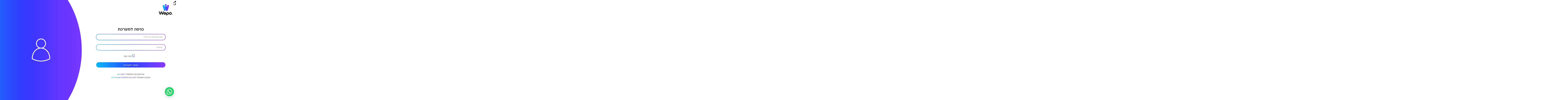

--- FILE ---
content_type: text/html; charset=UTF-8
request_url: https://app.wepo.co.il/%D7%94%D7%AA%D7%97%D7%91%D7%A8%D7%95%D7%AA/
body_size: 14871
content:
<!doctype html>
<html dir="rtl" lang="he-IL" class="no-js">
<head>
	<meta charset="UTF-8" />
	<title>  כניסה למערכת</title>
	<!-- dns prefetch -->
	<link href="//www.google-analytics.com" rel="dns-prefetch" />
	<meta http-equiv="X-UA-Compatible" content="IE=edge,chrome=1" />
	<meta name="format-detection" content="telephone=no">
	<meta name="viewport" content="width=device-width, initial-scale=1.0, maximum-scale=1.0, user-scalable=no" />
				<link rel="shortcut icon" href="https://app.wepo.co.il/wp-content/themes/wepo-app/images/favicon/favicon.ico" type="image/x-icon" />
	<link rel="apple-touch-icon" sizes="57x57" href="https://app.wepo.co.il/wp-content/themes/wepo-app/images/favicon/apple-touch-icon-57x57.png">
	<link rel="apple-touch-icon" sizes="60x60" href="https://app.wepo.co.il/wp-content/themes/wepo-app/images/favicon/apple-touch-icon-60x60.png">
	<link rel="apple-touch-icon" sizes="72x72" href="https://app.wepo.co.il/wp-content/themes/wepo-app/images/favicon/apple-touch-icon-72x72.png">
	<link rel="apple-touch-icon" sizes="76x76" href="https://app.wepo.co.il/wp-content/themes/wepo-app/images/favicon/apple-touch-icon-76x76.png">
	<link rel="apple-touch-icon" sizes="114x114" href="https://app.wepo.co.il/wp-content/themes/wepo-app/images/favicon/apple-touch-icon-114x114.png">
	<link rel="apple-touch-icon" sizes="120x120" href="https://app.wepo.co.il/wp-content/themes/wepo-app/images/favicon/apple-touch-icon-120x120.png">
	<link rel="apple-touch-icon" sizes="144x144" href="https://app.wepo.co.il/wp-content/themes/wepo-app/images/favicon/apple-touch-icon-144x144.png">
	<link rel="apple-touch-icon" sizes="152x152" href="https://app.wepo.co.il/wp-content/themes/wepo-app/images/favicon/apple-touch-icon-152x152.png">
	<link rel="apple-touch-icon" sizes="180x180" href="https://app.wepo.co.il/wp-content/themes/wepo-app/images/favicon/apple-touch-icon-180x180.png">
	<link rel="icon" type="image/png" href="https://app.wepo.co.il/wp-content/themes/wepo-app/images/favicon/favicon-16x16.png" sizes="16x16">
	<link rel="icon" type="image/png" href="https://app.wepo.co.il/wp-content/themes/wepo-app/images/favicon/favicon-32x32.png" sizes="32x32">
	<link rel="icon" type="image/png" href="https://app.wepo.co.il/wp-content/themes/wepo-app/images/favicon/favicon-96x96.png" sizes="96x96">
	<link rel="icon" type="image/png" href="https://app.wepo.co.il/wp-content/themes/wepo-app/images/favicon/android-chrome-192x192.png" sizes="192x192">
	<meta name="msapplication-square70x70logo" content="https://app.wepo.co.il/wp-content/themes/wepo-app/images/favicon/smalltile.png" />
	<meta name="msapplication-square150x150logo" content="https://app.wepo.co.il/wp-content/themes/wepo-app/images/favicon/mediumtile.png" />
	<meta name="msapplication-wide310x150logo" content="https://app.wepo.co.il/wp-content/themes/wepo-app/images/favicon/widetile.png" />
	<meta name="msapplication-square310x310logo" content="https://app.wepo.co.il/wp-content/themes/wepo-app/images/favicon/largetile.png" />
	<title>כניסה למערכת &#8211; ויפו &#8211; מערכת ניהול</title>
<meta name='robots' content='noindex, nofollow' />
<script type='application/javascript'>console.log('PixelYourSite Free version 8.2.15');</script>
<link rel='dns-prefetch' href='//s.w.org' />
<link rel='stylesheet' id='wp-block-library-rtl-css'  href='https://app.wepo.co.il/wp-includes/css/dist/block-library/style-rtl.min.css?ver=5.8.12' type='text/css' media='all' />
<link rel='stylesheet' id='wc-blocks-vendors-style-css'  href='https://app.wepo.co.il/wp-content/plugins/woocommerce/packages/woocommerce-blocks/build/wc-blocks-vendors-style.css?ver=6.3.3' type='text/css' media='all' />
<link rel='stylesheet' id='wc-blocks-style-rtl-css'  href='https://app.wepo.co.il/wp-content/plugins/woocommerce/packages/woocommerce-blocks/build/wc-blocks-style-rtl.css?ver=6.3.3' type='text/css' media='all' />
<link rel='stylesheet' id='woocommerce-layout-rtl-css'  href='https://app.wepo.co.il/wp-content/plugins/woocommerce/assets/css/woocommerce-layout-rtl.css?ver=6.0.0' type='text/css' media='all' />
<link rel='stylesheet' id='woocommerce-smallscreen-rtl-css'  href='https://app.wepo.co.il/wp-content/plugins/woocommerce/assets/css/woocommerce-smallscreen-rtl.css?ver=6.0.0' type='text/css' media='only screen and (max-width: 768px)' />
<link rel='stylesheet' id='woocommerce-general-rtl-css'  href='https://app.wepo.co.il/wp-content/plugins/woocommerce/assets/css/woocommerce-rtl.css?ver=6.0.0' type='text/css' media='all' />
<style id='woocommerce-inline-inline-css' type='text/css'>
.woocommerce form .form-row .required { visibility: visible; }
</style>
<link rel='stylesheet' id='wahpro-front-styles-css'  href='https://app.wepo.co.il/wp-content/plugins/wp-accessibility-helper-pro/assets/css/wp-accessibility-helper.min.css?ver=0.1.8.3.9' type='text/css' media='all' />
<link rel='stylesheet' id='wc-memberships-frontend-css'  href='https://app.wepo.co.il/wp-content/plugins/woocommerce-memberships/assets/css/frontend/wc-memberships-frontend.min.css?ver=1.21.2' type='text/css' media='all' />
<link rel='stylesheet' id='assets-css'  href='https://app.wepo.co.il/wp-content/themes/wepo-app/build/css/assets.min.css?ver=1' type='text/css' media='all' />
<link rel='stylesheet' id='fontawesome-css'  href='https://app.wepo.co.il/wp-content/themes/wepo-app/assets/fontawesome-5.12.0-web/css/all.css?ver=5.12' type='text/css' media='all' />
<link rel='stylesheet' id='aos-css'  href='https://app.wepo.co.il/wp-content/themes/wepo-app/assets/css/aos.css?ver=2.3.1' type='text/css' media='all' />
<link rel='stylesheet' id='mc-scrollbar-style-css'  href='https://app.wepo.co.il/wp-content/themes/wepo-app/assets/css/jquery.mCustomScrollbar.min.css?ver=3.1.6' type='text/css' media='all' />
<link rel='stylesheet' id='sweetalert2-style-css'  href='https://app.wepo.co.il/wp-content/themes/wepo-app/assets/css/sweetalert2.min.css?ver=10.6.1' type='text/css' media='all' />
<link rel='stylesheet' id='select2-css'  href='https://app.wepo.co.il/wp-content/plugins/woocommerce/assets/css/select2.css?ver=6.0.0' type='text/css' media='all' />
<link rel='stylesheet' id='main-style-css'  href='https://app.wepo.co.il/wp-content/themes/wepo-app/build/css/main-style.css?ver=1' type='text/css' media='all' />
<link rel='stylesheet' id='wp-jquery-ui-datepicker-css'  href='https://app.wepo.co.il/wp-content/themes/wepo-app/assets/css/datepicker.min.css?ver=5.8.12' type='text/css' media='all' />
<link rel='stylesheet' id='tpl-form-style-css'  href='https://app.wepo.co.il/wp-content/themes/wepo-app/build/css/tpl-forms.css?ver=1' type='text/css' media='all' />
<link rel='stylesheet' id='wepo-style-css'  href='https://app.wepo.co.il/wp-content/themes/wepo-app/build/css/wepo.css?ver=1' type='text/css' media='all' />
<link rel='stylesheet' id='responsive-css'  href='https://app.wepo.co.il/wp-content/themes/wepo-app/build/css/responsive.css?ver=1' type='text/css' media='all' />
<link rel='stylesheet' id='rtl-style-css'  href='https://app.wepo.co.il/wp-content/themes/wepo-app/build/css/main-style-rtl.css?ver=1' type='text/css' media='all' />
<link rel='stylesheet' id='joinchat-css'  href='https://app.wepo.co.il/wp-content/plugins/creame-whatsapp-me/public/css/joinchat.min.css?ver=4.1.15' type='text/css' media='all' />
<style id='joinchat-inline-css' type='text/css'>
.joinchat{ --red:37; --green:211; --blue:102; }
</style>
<script type='text/javascript' src='https://app.wepo.co.il/wp-includes/js/jquery/jquery.min.js?ver=3.6.0' id='jquery-core-js'></script>
<script type='text/javascript' src='https://app.wepo.co.il/wp-includes/js/jquery/jquery-migrate.min.js?ver=3.3.2' id='jquery-migrate-js'></script>
<link rel="https://api.w.org/" href="https://app.wepo.co.il/wp-json/" /><link rel="alternate" type="application/json" href="https://app.wepo.co.il/wp-json/wp/v2/pages/70" /><link rel="alternate" type="application/json+oembed" href="https://app.wepo.co.il/wp-json/oembed/1.0/embed?url=https%3A%2F%2Fapp.wepo.co.il%2F%25d7%2594%25d7%25aa%25d7%2597%25d7%2591%25d7%25a8%25d7%2595%25d7%25aa%2F" />
<link rel="alternate" type="text/xml+oembed" href="https://app.wepo.co.il/wp-json/oembed/1.0/embed?url=https%3A%2F%2Fapp.wepo.co.il%2F%25d7%2594%25d7%25aa%25d7%2597%25d7%2591%25d7%25a8%25d7%2595%25d7%25aa%2F&#038;format=xml" />
	<noscript><style>.woocommerce-product-gallery{ opacity: 1 !important; }</style></noscript>
	<script type='application/javascript'>console.warn('PixelYourSite: no pixel configured.');</script>

<!-- Global site tag (gtag.js) - Google Ads: 323770881 -->
<script async src="https://www.googletagmanager.com/gtag/js?id=AW-323770881"></script>
<script>
  window.dataLayer = window.dataLayer || [];
  function gtag(){dataLayer.push(arguments);}
  gtag('js', new Date());

  gtag('config', 'AW-323770881');
</script>
<!-- Event snippet for צפייה בדף conversion page -->
<script>
  gtag('event', 'conversion', {'send_to': 'AW-323770881/QYozCNypt-8CEIG0sZoB'});
</script>
<link rel="icon" href="https://app.wepo.co.il/wp-content/uploads/2020/06/cropped-logo-icon-32x32.png" sizes="32x32" />
<link rel="icon" href="https://app.wepo.co.il/wp-content/uploads/2020/06/cropped-logo-icon-192x192.png" sizes="192x192" />
<link rel="apple-touch-icon" href="https://app.wepo.co.il/wp-content/uploads/2020/06/cropped-logo-icon-180x180.png" />
<meta name="msapplication-TileImage" content="https://app.wepo.co.il/wp-content/uploads/2020/06/cropped-logo-icon-270x270.png" />
	<!-- Facebook Pixel Code -->
	<script>
	!function(f,b,e,v,n,t,s)
	{if(f.fbq)return;n=f.fbq=function(){n.callMethod?
	n.callMethod.apply(n,arguments):n.queue.push(arguments)};
	if(!f._fbq)f._fbq=n;n.push=n;n.loaded=!0;n.version='2.0';
	n.queue=[];t=b.createElement(e);t.async=!0;
	t.src=v;s=b.getElementsByTagName(e)[0];
	s.parentNode.insertBefore(t,s)}(window, document,'script',
	'https://connect.facebook.net/en_US/fbevents.js');
	fbq('init', '563075024821834');
	fbq('track', 'PageView');
	</script>
	<noscript><img height="1" width="1" style="display:none"
	src="https://www.facebook.com/tr?id=563075024821834&ev=PageView&noscript=1"
	/></noscript>
	<!-- End Facebook Pixel Code -->

	<!-- Global site tag (gtag.js) - Google Analytics -->
	<script async src="https://www.googletagmanager.com/gtag/js?id=G-WY4JZQSMMV"></script>
	<script>
	  window.dataLayer = window.dataLayer || [];
	  function gtag(){dataLayer.push(arguments);}
	  gtag('js', new Date());

	  gtag('config', 'G-WY4JZQSMMV');
	</script>
</head>
<body data-rsssl=1 class="rtl page-template page-template-view page-template-tpl-form page-template-viewtpl-form-php page page-id-70 page-parent theme-wepo-app woocommerce-no-js chrome osx wp-accessibility-helper wahpro-light-theme accessibility-contrast_mode_on wah_fstype_rem wahpro-icon-font accessibility-location-right wahpro-wah-modern env-dev woo-is-on logged-out">
      <div class="page-container" data-page-type="login">
      <div class="background-wrapper">
        <div class="icon"></div>
      </div>
      <div class="content-container">
                  <div class="logo-wrapper" data-aos="fade-down">
            <div class="logo">
              <a href="https://app.wepo.co.il" role="logo" title="ויפו &#8211; מערכת ניהול">
                <img src="https://app.wepo.co.il/wp-content/uploads/2020/06/header-logo.png" alt=""/>
              </a>
            </div>
          </div>
                <div class="site-container">
          <div class="main-wrapper">
            <div class="section-title spacing">
              <div class="entry-title">
                <h1>כניסה למערכת</h1>
              </div>
            </div>
            <div class="entry-content grey-color">
                          </div>
            <div class="form-wrapper form-style center-block">
              <div class="login-inner">
                <form action="https://app.wepo.co.il/%d7%94%d7%aa%d7%97%d7%91%d7%a8%d7%95%d7%aa/" method="post" class="js-form-validation js-login" data-abide novalidate >
                  <div class="form-inner">
                    <div class="register-inner-form">
  <fieldset>
    <div class="fieldset-inner">
      <div class="input-wrapper text">
        <label class="gradient-box" for="user_login">
          <input type="text" name="user_login" id="user_login" value="" placeholder="שם משתמש או דוא''ל" required/>
        </label>
      </div>
    </div>
  </fieldset>
  <fieldset>
    <div class="fieldset-inner">
      <div class="input-wrapper password">
        <label class="gradient-box" for="user_password">
          <input type="password" name="user_password" id="user_password" value="" placeholder="סיסמה" required/>
        </label>
      </div>
    </div>
  </fieldset>
  <fieldset>
    <div class="fieldset-inner">
      <div class="input-wrapper checkbox">
        <input type="checkbox" name="remember" id="remember-checkbox" value="1" />
        <label class="gradient-box center" for="remember-checkbox">
        </label>
        <span>זכור אותי</span>
      </div>
    </div>
  </fieldset>
  <fieldset>
    <div class="fieldset-inner">
      <div class="input-wrapper button">
        <label>
          <input type="submit" name="login-submit" value="כניסה למערכת" class="btn btn-primary invert size2" />
        </label>
      </div>
    </div>
  </fieldset>
  <div class="move-to-msg">
    <p>שכחתם את הסיסמה? <a href="https://app.wepo.co.il/%d7%94%d7%aa%d7%97%d7%91%d7%a8%d7%95%d7%aa/%d7%a9%d7%9b%d7%97%d7%aa%d7%99-%d7%a1%d7%99%d7%a1%d7%9e%d7%94/">לחצו כאן</a><br />
אינכם רשומים? <a href="https://app.wepo.co.il/%d7%94%d7%a8%d7%a9%d7%9e%d7%94/">לחצו כאן לפתיחת חשבון חדש</a></p>
  </div>
</div>
<input type="hidden" id="security-login" name="security-login" value="db125c3364" /><input type="hidden" name="_wp_http_referer" value="/%d7%94%d7%aa%d7%97%d7%91%d7%a8%d7%95%d7%aa/" />                  </div>
                  <div data-abide-error class="form-message-alert">
                    <p class="error">אופס, נראה שיש שגיאה בטופס. יש לבדוק שכל השדות עומדים בקריטריונים</p>
                  </div>
                </form>
                <div class="form-message"></div>
              </div>
            </div>
          </div>
        </div>
      </div>
    </div>
  		<div id="dynamic-popup" class="dynamic-popup popup-style mfp-hide">
  <div class="popup-inner">
    <div class="popup-header-area">
      <div class="popup-title">
        <div class="entry-title">
          <span></span>
        </div>
        <div class="entry-subtitle"></div>
      </div>
    </div>
    <div class="popup-main-area">
      <div class="popup-content"></div>
    </div>
    <div class="popup-footer-area">
      <div class="popup-buttons">
      </div>
    </div>
  </div>
</div>
		<aside aria-label="WAH Accessibility Sidebar" id="wp_access_helper_container" class="accessability_container light_theme" data-a11y-brand="WAH Pro">
	<div class="wahpro-sidebar-overlay"></div>
	<!-- WP Accessibility Helper PRO (0.1.8.3.9) by WAH Accessibility Services -->
	
	<button type="button" class="wahout aicon_link layout-wah-modern"
		accesskey="z"
		aria-label="Open/close WP Accessibility Helper sidebar"
		title="Open/close WP Accessibility Helper sidebar"
		style="">
					<span class="goi-wah-icon wah-font-icon" style=""></span>
			</button>

	<div id="access_container" aria-hidden="true">

		
							<div class="wahpro-buttons-header">
					<button tabindex="-1" type="button" class="close_container wahout"
						accesskey="x"
						aria-label="סגירה"
						title="סגירה">
						<span class="wah-button-title">סגירה</span>
					</button>

					
						<button type="button" id="wah-switch-side" class="wahout"
							aria-label="Change Accessibility Sidebar Interface Position"
							title="Change Accessibility Sidebar Interface Position">
							<span class="goi-icon goi-switch-horizontal" aria-hidden="true"></span>
						</button>

						<button data-widgetid="widget-7" type="button" class="wah-action-button wahout wah-call-clear-cookies"
							aria-label="לנקות זכרון &quot;עוגיות&quot;" title="לנקות זכרון &quot;עוגיות&quot;">
															<span class="goi-icon goi-beveled-rows" aria-hidden="true"></span>
														<span class="wah-button-title">לנקות זכרון &quot;עוגיות&quot;</span>
						</button>

					
					
					
				</div>
			
		
		<div class="access_container_inner">

			
			
<div class="a_module wah_toc">
	<div class="a_module_exe wah_toc_exe">
		<button data-widgetid="widget-3" type="button" class="wah-action-button wahout wah-call-toc" aria-label="Table of contents" title="Table of contents">
							<span class="goi-icon goi-category"></span>
						<span class="wah-button-title">Table of contents</span>
		</button>
	</div>
</div>
<div class="wahpro-toc-popup" aria-hidden="true" tabindex="-1" role="dialog">
	<div class="wahpro-toc-popup-inner">
		<button type="button" aria-label="Close popup" id="wahpro-close-toc-popup">&#10006;</button>
		<div class="wahpro-toc-popup-content">
			<div id="wahpro-toc"><ul id="wahpro-toc-list"></ul></div>
		</div>
	</div>
</div>

<div class="a_module wah_toggle_color_theme">
	<div class="a_module_exe">
		<button data-widgetid="widget-3" type="button" class="wah-action-button wahout wah-toggle-color-theme" aria-label="" title="">
			<span class="goi-icon goi-black-and-white" style="font-size: 14px;"></span>
			<span class="wah-button-title"></span>
		</button>
	</div>
</div>
<div class="wahpro-switches-wrapper wahpro-profiles"><div class="a_module wah_enable_vision_impaired_profile" data-module="widget-29">
		<div class="a_module_exe">
			<ol class="switches">
				<li class="wahout">
					<input type="checkbox" tabindex="-1" id="widget-29" name="widget-29">
					<label for="widget-29" data-widgetid="widget-29" id="wah_vision_impaired_profile" class="wah-action-button wahout set-vision_impaired_profile is-wah-label">
						<span class="wah-module-title"><span class="goi-icon goi-view-eye"></span><span class="wah-button-title"></span><span class="wah-module-desciption"><span class="wah-module-desciption"></span></span></span>
					  <span class="wah-animate-checkbox"></span>
					</label>
				</li>
			</ol>
		</div>
	</div><div class="a_module wah_keyboard_navigation" data-module="widget-2">
		<div class="a_module_exe">
			<ol class="switches">
				<li class="wahout">
					<input type="checkbox" tabindex="-1" id="widget-2" name="widget-2">
					<label for="widget-2" data-widgetid="widget-2" class="wah-action-button wahout wah-call-keyboard-navigation is-wah-label">
					  	<span class="wah-module-title"><span class="goi-icon goi-keyboard"></span><span class="wah-button-title">נווט</span><span class="wah-module-desciption">הדגיש את כל הקישורים בדף זה</span></span>
					  	<span class="wah-animate-checkbox"></span>
					</label>
				</li>
			</ol>
		</div>
	</div></div><div class="wahpro-font-settings-wrapper"><div class="a_module wah_readable_fonts">
		<div class="a_module_exe readable_fonts">
			<div class="wah-widget-section-title"><span class="wah-button-title">Fonts settings</span></div>
			<button tabindex="-1" data-widgetid="widget-3" type="button" class="wah-action-button wahout wah-call-readable-fonts" aria-label="הפעל פונט קריא" title="הפעל פונט קריא"><span class="goi-icon goi-letter-inside-black"></span><span class="wah-button-title">הפעל פונט קריא</span></button>
		</div>
	</div><div class="font-size-settings-inner"><div class="a_module wah_font_resize separate_small_font_size">
		<div class="a_module_exe font_resizer"><button tabindex="-1" type="button" class="wah-action-button smaller wahout" title="פונט קטן יותר" aria-label="פונט קטן יותר"><span class="goi-font-size-minus"></span></button></div>
	</div><div class="a_module wah_font_resize separate_large_font_size">
		<div class="a_module_exe font_resizer"><button tabindex="-1" type="button" class="wah-action-button larger wahout" title="פונט גדול יותר" aria-label="פונט גדול יותר"><span class="goi-font-size-plus"></span></button></div>
	</div><div class="a_module wah_font_resize separate_reset_font_size"></div></div></div><div class="a_module wah-toggle-cas-module">
	<div class="a_module_exe wah-toggle-cas-exe">
		<button class="wah-action-button wahout wah-toggle-cas" aria-label="Color adjustment settings" title="Color adjustment settings">
			<span class="goi-icon goi-color"></span>			<span class="wah-button-title"></span>
		</button>
	</div>
</div>
<div class="wahpro-modern-contrast-container" aria-hidden="true"><div class="wahpro-modern-contrast-settings"><div class="a_module wah_contrast_trigger">
 			<div class="a_module_exe contrast_module_exe">
 				<label tabindex="-1" data-widgetid="widget-4" id="contrast_trigger" class="contrast_trigger wah-action-button wahout wah-call-contrast-trigger" title="התאם את כותרת צבעי הרקע"><span class="wah-button-title">התאם את כותרת צבעי הרקע</span><span class="goi-icon goi-pipette"></span></label>
 				<div class="color_selector">
 					<button type="button" class="convar black wahout" data-bgcolor="#000" data-color="#FFF"
 					title="black background color" aria-label="black background color"><span class="wahpro-active-contrast-property" style="background-color:#000 !important;"></span></button>
 					<button type="button" class="convar white wahout" data-bgcolor="#FFF" data-color="#000"
 					title="white background color" aria-label="white background color"><span class="wahpro-active-contrast-property" style="background-color:#FFF !important;"></span></button>
 					<button type="button" class="convar green wahout" data-bgcolor="#00FF21" data-color="#000"
 					title="green background color" aria-label="green background color"><span class="wahpro-active-contrast-property" style="background-color:#008000 !important;"></span></button>
 					<button type="button" class="convar blue wahout" data-bgcolor="#00f" data-color="#FFD800"
 					title="blue background color" aria-label="blue background color"><span class="wahpro-active-contrast-property" style="background-color:#00f !important;"></span></button>
 					<button type="button" class="convar red wahout" data-bgcolor="#F00" data-color="#000"
 					title="red background color" aria-label="red background color"><span class="wahpro-active-contrast-property" style="background-color:#f00 !important;"></span></button>
 					<button type="button" class="convar orange wahout" data-bgcolor="#FF6A00" data-color="#000" title="orange background color" aria-label="orange background color"><span class="wahpro-active-contrast-property" style="background-color:#FF6A00 !important;"></span></button>
 					<button type="button" class="convar yellow wahout" data-bgcolor="#FFD800" data-color="#000"
 					title="yellow background color" aria-label="yellow background color"><span class="wahpro-active-contrast-property" style="background-color:#FFD800 !important;"></span></button>
 					<button type="button" class="convar navi wahout" data-bgcolor="#B200FF" data-color="#000"
 					title="navi background color" aria-label="navi background color"><span class="wahpro-active-contrast-property" style="background-color:#B200FF !important;"></span></button>
 				</div>
 			</div>
 		</div></div><div class="wahpro-modern-title-colors-settings"><div class="a_module wah_titles_colors_trigger">
		<div class="a_module_exe titles_colors_module_exe">
			<label tabindex="-1" data-widgetid="widget-4" id="titles_colors_trigger" class="wahout wah-call-titles_colors" title="Contrast"><span class="wah-button-title">התאם את כותרת צבעי הכותרת</span><span class="goi-icon goi-color"></span>
			</label>
			<div class="titles_color_selector">
				<button type="button" id="tci-1" class="title-color-trigger white wahout" data-color="#FFFFFF"
				title="Change color to white" aria-label="Change color to white"><span style="background-color:#FFFFFF !important;"></span><span class="indicator"></span></button>
				<button type="button" id="tci-2" class="title-color-trigger black wahout" data-color="#000000"
				title="Change color to black" aria-label="Change color to black"><span style="background-color:#000000 !important;"></span><span class="indicator"></span></button>
				<button type="button" id="tci-3" class="title-color-trigger green wahout" data-color="#008000"
				title="Change color to green" aria-label="Change color to green"><span style="background-color:#008000 !important;"></span><span class="indicator"></span></button>
				<button type="button" id="tci-4" class="title-color-trigger blue wahout" data-color="#0000FF"
				title="Change color to blue" aria-label="Change color to blue"><span style="background-color:#0000FF !important;"></span><span class="indicator"></span></button>
				<button type="button" id="tci-5" class="title-color-trigger red wahout" data-color="#FF0000"
				title="Change color to red" aria-label="Change color to red"><span style="background-color:#FF0000 !important;"></span><span class="indicator"></span></button>
				<button type="button" id="tci-6" class="title-color-trigger orange wahout" data-color="#FFA500" title="Change color to orange" aria-label="Change color to orange"><span style="background-color:#FFA500 !important;"></span><span class="indicator"></span></button>
				<button type="button" id="tci-7" class="title-color-trigger teal wahout" data-color="#008080" title="Change color to teal" aria-label="Change color to teal"><span style="background-color:#008080 !important;"></span><span class="indicator"></span></button>
				<button type="button" id="tci-8" class="title-color-trigger Yellow wahout" data-color="#FFFF00" title="Change color to Yellow" aria-label="Change color to Yellow"><span style="background-color:#FFFF00 !important;"></span><span class="indicator"></span></button>
				<button type="button" id="tci-9" class="title-color-trigger Aquamarine wahout" data-color="#7FFFD4" title="Change color to Aquamarine" aria-label="Change color to Aquamarine"><span style="background-color:#7FFFD4 !important;"></span><span class="indicator"></span></button>
				<button type="button" id="tci-10" class="title-color-trigger Lime wahout" data-color="#00FF00" title="Change color to Lime" aria-label="Change color to Lime"><span style="background-color:#00FF00 !important;"></span><span class="indicator"></span></button>
			</div>
		</div>
	</div></div><div class="wahpro-modern-text-colors-settings"><div class="a_module wah_text_colors_trigger">
 		<div class="a_module_exe text_colors_module_exe">
 			<label tabindex="-1" data-widgetid="widget-text-colors" id="text_colors_trigger" class="wahout wah-call-text_colors" aria-label="התאם את כותרת צבעי הטקסט"><span class="wah-button-title">התאם את כותרת צבעי הטקסט</span><span class="goi-icon goi-color"></span>
 			</label>
 			<div class="text_color_selector">
			<button type="button" id="txtci-1" class="title-color-trigger white wahout" data-color="#FFFFFF"
			title="Change text color to white" aria-label="Change text color to white"><span style="background-color:#FFFFFF !important;"></span><span class="indicator"></span></button>
			<button type="button" id="txtci-2" class="title-color-trigger black wahout" data-color="#000000"
			title="Change text color to black" aria-label="Change text color to black"><span style="background-color:#000000 !important;"></span><span class="indicator"></span></button>
			<button type="button" id="txtci-3" class="title-color-trigger green wahout" data-color="#008000"
			title="Change text color to green" aria-label="Change text color to green"><span style="background-color:#008000 !important;"></span><span class="indicator"></span></button>
			<button type="button" id="txtci-4" class="title-color-trigger blue wahout" data-color="#0000FF"
			title="Change text color to blue" aria-label="Change text color to blue"><span style="background-color:#0000FF !important;"></span><span class="indicator"></span></button>
			<button type="button" id="txtci-5" class="title-color-trigger red wahout" data-color="#FF0000"
			title="Change text color to red" aria-label="Change text color to red"><span style="background-color:#FF0000 !important;"></span><span class="indicator"></span></button>
			<button type="button" id="txtci-6" class="title-color-trigger orange wahout" data-color="#FFA500" title="Change text color to orange" aria-label="Change text color to orange"><span style="background-color:#FFA500 !important;"></span><span class="indicator"></span></button>
			<button type="button" id="txtci-7" class="title-color-trigger teal wahout" data-color="#008080" title="Change text color to teal" aria-label="Change text color to teal"><span style="background-color:#008080 !important;"></span><span class="indicator"></span></button>
			<button type="button" id="txtci-8" class="title-color-trigger Yellow wahout" data-color="#FFFF00" title="Change text color to yellow" aria-label="Change text color to yellow"><span style="background-color:#FFFF00 !important;"></span><span class="indicator"></span></button>
			<button type="button" id="txtci-9" class="title-color-trigger Aquamarine wahout" data-color="#7FFFD4" title="Change text color to aquamarine" aria-label="Change text color to aquamarine"><span style="background-color:#7FFFD4 !important;"></span><span class="indicator"></span></button>
			<button type="button" id="txtci-10" class="title-color-trigger Lime wahout" data-color="#00FF00" title="Change text color to lime" aria-label="Change text color to lime"><span style="background-color:#00FF00 !important;"></span><span class="indicator"></span></button>
 			</div>
 		</div>
 	</div></div><div class="wahpro-modern-link-colors-settings"><div class="a_module wah_link_colors_trigger">
 		<div class="a_module_exe link_colors_module_exe">
 			<label tabindex="-1" data-widgetid="widget-text-colors" id="links_colors_trigger" class="wahout wah-call-link_colors"><span class="wah-button-title">התאם את כותרת צבעי הטקסט</span><span class="goi-icon goi-color"></span>
 			</label>
 			<div class="link_color_selector">
			<button type="button" id="linkci-1" class="link-color-trigger white wahout" data-color="#FFFFFF"
			title="Change link color to white" aria-label="Change link color to white"><span style="background-color:#FFFFFF !important;"></span><span class="indicator"></span></button>
			<button type="button" id="linkci-2" class="link-color-trigger black wahout" data-color="#000000"
			title="Change link color to black" aria-label="Change link color to black"><span style="background-color:#000000 !important;"></span><span class="indicator"></span></button>
			<button type="button" id="linkci-3" class="link-color-trigger green wahout" data-color="#008000"
			title="Change link color to green" aria-label="Change link color to green"><span style="background-color:#008000 !important;"></span><span class="indicator"></span></button>
			<button type="button" id="linkci-4" class="link-color-trigger blue wahout" data-color="#0000FF"
			title="Change link color to blue" aria-label="Change link color to blue"><span style="background-color:#0000FF !important;"></span><span class="indicator"></span></button>
			<button type="button" id="linkci-5" class="link-color-trigger red wahout" data-color="#FF0000"
			title="Change link color to red" aria-label="Change link color to red"><span style="background-color:#FF0000 !important;"></span><span class="indicator"></span></button>
			<button type="button" id="linkci-6" class="link-color-trigger orange wahout" data-color="#FFA500" title="Change link color to orange" aria-label="Change link color to orange"><span style="background-color:#FFA500 !important;"></span><span class="indicator"></span></button>
			<button type="button" id="linkci-7" class="link-color-trigger teal wahout" data-color="#008080" title="Change link color to teal" aria-label="Change link color to teal"><span style="background-color:#008080 !important;"></span><span class="indicator"></span></button>
			<button type="button" id="linkci-8" class="link-color-trigger Yellow wahout" data-color="#FFFF00" title="Change link color to yellow" aria-label="Change link color to yellow"><span style="background-color:#FFFF00 !important;"></span><span class="indicator"></span></button>
			<button type="button" id="linkci-9" class="link-color-trigger Aquamarine wahout" data-color="#7FFFD4" title="Change link color to aquamarine" aria-label="Change link color to aquamarine"><span style="background-color:#7FFFD4 !important;"></span><span class="indicator"></span></button>
			<button type="button" id="linkci-10" class="link-color-trigger Lime wahout" data-color="#00FF00" title="Change link color to lime" aria-label="Change link color to lime"><span style="background-color:#00FF00 !important;"></span><span class="indicator"></span></button>
 			</div>
 		</div>
 	</div></div></div><div class="wahpro-switches-wrapper text-preferences-profile"></div><div class="wahpro-switches-wrapper"><div class="a_module wah_remove_animations" data-module="widget-10">
		<div class="a_module_exe">
			<ol class="switches">
				<li class="wahout">
					<input type="checkbox" tabindex="-1" id="widget-10" name="widget-10">
					<label for="widget-10" data-widgetid="widget-10" class="wah-action-button wahout wah-call-remove-animations is-wah-label">
					  	<span class="wah-module-title"><span class="goi-icon goi-animation"></span><span class="wah-button-title">הסרת אנימציות</span><span class="wah-module-desciption">הסר אנימציות בדף זה</span></span>
					  <span class="wah-animate-checkbox"></span>
					</label>
				</li>
			</ol>
		</div>
	</div></div>	
			
				
					<button type="button" title="Close sidebar" class="wah-skip close-wah-sidebar">
		סגירה	</button>
				
				
		</div>

	</div>
		<!-- WP Accessibility Helper PRO (0.1.8.3.9) by WAH Accessibility Services. -->
</aside>
    <nav class="wah-skiplinks-menu">
    <!-- WP Accessibility Helper - Skiplinks Menu -->
    <div class="wah-skipper"><ul>
<li class="page_item page-item-876"><a href="https://app.wepo.co.il/%d7%91%d7%97%d7%99%d7%a8%d7%aa-%d7%aa%d7%91%d7%a0%d7%99%d7%aa/">בחירת תבנית</a></li>
<li class="page_item page-item-2 page_item_has_children"><a href="https://app.wepo.co.il/">האתרים שלי</a>
<ul class='children'>
	<li class="page_item page-item-930"><a href="https://app.wepo.co.il/%d7%a8%d7%90%d7%a9%d7%99/%d7%92%d7%99%d7%91%d7%95%d7%99-%d7%90%d7%aa%d7%a8/">גיבוי אתר</a></li>
	<li class="page_item page-item-331 page_item_has_children"><a href="https://app.wepo.co.il/%d7%a8%d7%90%d7%a9%d7%99/%d7%90%d7%aa%d7%a8/">ניהול אתר</a>
	<ul class='children'>
		<li class="page_item page-item-675"><a href="https://app.wepo.co.il/%d7%a8%d7%90%d7%a9%d7%99/%d7%90%d7%aa%d7%a8/%d7%94%d7%97%d7%9c%d7%a4%d7%aa-%d7%aa%d7%91%d7%a0%d7%99%d7%95%d7%aa/">החלפת תבניות</a></li>
		<li class="page_item page-item-571"><a href="https://app.wepo.co.il/%d7%a8%d7%90%d7%a9%d7%99/%d7%90%d7%aa%d7%a8/scripts/">הטמעת פיקסל</a></li>
		<li class="page_item page-item-650"><a href="https://app.wepo.co.il/%d7%a8%d7%90%d7%a9%d7%99/%d7%90%d7%aa%d7%a8/%d7%97%d7%99%d7%91%d7%95%d7%a8-%d7%93%d7%95%d7%9e%d7%99%d7%99%d7%9f/">חיבור דומיין</a></li>
		<li class="page_item page-item-404 page_item_has_children"><a href="https://app.wepo.co.il/%d7%a8%d7%90%d7%a9%d7%99/%d7%90%d7%aa%d7%a8/%d7%97%d7%a0%d7%95%d7%aa/">חנות</a>
		<ul class='children'>
			<li class="page_item page-item-440"><a href="https://app.wepo.co.il/%d7%a8%d7%90%d7%a9%d7%99/%d7%90%d7%aa%d7%a8/%d7%97%d7%a0%d7%95%d7%aa/%d7%93%d7%95%d7%97%d7%95%d7%aa/">דוחות</a></li>
			<li class="page_item page-item-437"><a href="https://app.wepo.co.il/%d7%a8%d7%90%d7%a9%d7%99/%d7%90%d7%aa%d7%a8/%d7%97%d7%a0%d7%95%d7%aa/%d7%94%d7%96%d7%9e%d7%a0%d7%95%d7%aa/">הזמנות</a></li>
			<li class="page_item page-item-432"><a href="https://app.wepo.co.il/%d7%a8%d7%90%d7%a9%d7%99/%d7%90%d7%aa%d7%a8/%d7%97%d7%a0%d7%95%d7%aa/%d7%9c%d7%a7%d7%95%d7%97%d7%95%d7%aa/">לקוחות</a></li>
			<li class="page_item page-item-427"><a href="https://app.wepo.co.il/%d7%a8%d7%90%d7%a9%d7%99/%d7%90%d7%aa%d7%a8/%d7%97%d7%a0%d7%95%d7%aa/%d7%9e%d7%95%d7%a6%d7%a8%d7%99%d7%9d-%d7%91%d7%97%d7%a0%d7%95%d7%aa/">מוצרים</a></li>
		</ul>
</li>
		<li class="page_item page-item-346 page_item_has_children"><a href="https://app.wepo.co.il/%d7%a8%d7%90%d7%a9%d7%99/%d7%90%d7%aa%d7%a8/%d7%aa%d7%95%d7%a1%d7%a4%d7%99%d7%9d/">ניהול תוספים</a>
		<ul class='children'>
			<li class="page_item page-item-414"><a href="https://app.wepo.co.il/%d7%a8%d7%90%d7%a9%d7%99/%d7%90%d7%aa%d7%a8/%d7%aa%d7%95%d7%a1%d7%a4%d7%99%d7%9d/%d7%94%d7%92%d7%93%d7%a8%d7%95%d7%aa-%d7%aa%d7%95%d7%a1%d7%a3/">הגדרות תוסף</a></li>
			<li class="page_item page-item-395"><a href="https://app.wepo.co.il/%d7%a8%d7%90%d7%a9%d7%99/%d7%90%d7%aa%d7%a8/%d7%aa%d7%95%d7%a1%d7%a4%d7%99%d7%9d/%d7%94%d7%aa%d7%a7%d7%a0%d7%aa-%d7%aa%d7%95%d7%a1%d7%a3/">התקנת תוסף</a></li>
		</ul>
</li>
		<li class="page_item page-item-723 page_item_has_children"><a href="https://app.wepo.co.il/%d7%a8%d7%90%d7%a9%d7%99/%d7%90%d7%aa%d7%a8/%d7%a1%d7%9c%d7%99%d7%a7%d7%94-%d7%9c%d7%97%d7%a0%d7%95%d7%aa/">סליקה לחנות</a>
		<ul class='children'>
			<li class="page_item page-item-1206"><a href="https://app.wepo.co.il/%d7%a8%d7%90%d7%a9%d7%99/%d7%90%d7%aa%d7%a8/%d7%a1%d7%9c%d7%99%d7%a7%d7%94-%d7%9c%d7%97%d7%a0%d7%95%d7%aa/%d7%a1%d7%99%d7%95%d7%9d-%d7%a1%d7%9c%d7%99%d7%a7%d7%94-%d7%9c%d7%97%d7%a0%d7%95%d7%aa/">סיום סליקה לחנות</a></li>
		</ul>
</li>
		<li class="page_item page-item-601"><a href="https://app.wepo.co.il/%d7%a8%d7%90%d7%a9%d7%99/%d7%90%d7%aa%d7%a8/%d7%a4%d7%95%d7%a1%d7%98%d7%99%d7%9d-%d7%9e%d7%90%d7%9e%d7%a8%d7%99%d7%9d/">פוסטים / מאמרים</a></li>
		<li class="page_item page-item-577"><a href="https://app.wepo.co.il/%d7%a8%d7%90%d7%a9%d7%99/%d7%90%d7%aa%d7%a8/%d7%a8%d7%90%d7%a9-%d7%94%d7%93%d7%a3-header/">ראש הדף Header</a></li>
		<li class="page_item page-item-580"><a href="https://app.wepo.co.il/%d7%a8%d7%90%d7%a9%d7%99/%d7%90%d7%aa%d7%a8/%d7%aa%d7%97%d7%aa%d7%99%d7%aa-%d7%94%d7%93%d7%a3-footer/">תחתית הדף Footer</a></li>
		<li class="page_item page-item-597"><a href="https://app.wepo.co.il/%d7%a8%d7%90%d7%a9%d7%99/%d7%90%d7%aa%d7%a8/%d7%aa%d7%a4%d7%a8%d7%99%d7%98%d7%99%d7%9d/">תפריטים</a></li>
	</ul>
</li>
	<li class="page_item page-item-604"><a href="https://app.wepo.co.il/%d7%a8%d7%90%d7%a9%d7%99/%d7%a2%d7%9e%d7%95%d7%93%d7%99%d7%9d/">עמודים</a></li>
</ul>
</li>
<li class="page_item page-item-456 page_item_has_children"><a href="https://app.wepo.co.il/%d7%94%d7%97%d7%a9%d7%91%d7%95%d7%9f-%d7%a9%d7%9c%d7%99/">החשבון שלי</a>
<ul class='children'>
	<li class="page_item page-item-1008"><a href="https://app.wepo.co.il/%d7%94%d7%97%d7%a9%d7%91%d7%95%d7%9f-%d7%a9%d7%9c%d7%99/%d7%94%d7%a4%d7%a2%d7%9c%d7%aa-%d7%9e%d7%a9%d7%aa%d7%9e%d7%a9/">הפעלת משתמש</a></li>
</ul>
</li>
<li class="page_item page-item-1533"><a href="https://app.wepo.co.il/%d7%94%d7%9e%d7%a0%d7%95%d7%99-%d7%94%d7%97%d7%99%d7%a0%d7%9e%d7%99-%d7%94%d7%a1%d7%aa%d7%99%d7%99%d7%9d/">המנוי החינמי הסתיים</a></li>
<li class="page_item page-item-474"><a href="https://app.wepo.co.il/%d7%94%d7%a2%d7%9c%d7%90%d7%aa-%d7%aa%d7%95%d7%a1%d7%a3/">העלאת תוסף</a></li>
<li class="page_item page-item-1431"><a href="https://app.wepo.co.il/%d7%94%d7%a9%d7%95%d7%aa%d7%a4%d7%99%d7%9d-%d7%a9%d7%9c%d7%99/">השותפים שלי</a></li>
<li class="page_item page-item-1399"><a href="https://app.wepo.co.il/%d7%97%d7%99%d7%91%d7%95%d7%a8-%d7%a9%d7%95%d7%aa%d7%a4%d7%99%d7%9d/">חיבור שותפים</a></li>
<li class="page_item page-item-453"><a href="https://app.wepo.co.il/%d7%97%d7%a0%d7%95%d7%aa/">חנות</a></li>
<li class="page_item page-item-70 page_item_has_children current_page_item"><a href="https://app.wepo.co.il/%d7%94%d7%aa%d7%97%d7%91%d7%a8%d7%95%d7%aa/" aria-current="page">כניסה למערכת</a>
<ul class='children'>
	<li class="page_item page-item-805"><a href="https://app.wepo.co.il/%d7%94%d7%aa%d7%97%d7%91%d7%a8%d7%95%d7%aa/%d7%a9%d7%9b%d7%97%d7%aa%d7%99-%d7%a1%d7%99%d7%a1%d7%9e%d7%94/">שכחתי סיסמה</a></li>
</ul>
</li>
<li class="page_item page-item-507"><a href="https://app.wepo.co.il/%d7%9e%d7%97%d7%99%d7%a8%d7%99%d7%9d-%d7%97%d7%91%d7%99%d7%9c%d7%95%d7%aa/">מחירים / חבילות</a></li>
<li class="page_item page-item-928"><a href="https://app.wepo.co.il/%d7%9e%d7%a9%d7%95%d7%91/">משוב</a></li>
<li class="page_item page-item-454"><a href="https://app.wepo.co.il/%d7%a1%d7%9c-%d7%a7%d7%a0%d7%99%d7%95%d7%aa/">סל קניות</a></li>
<li class="page_item page-item-855"><a href="https://app.wepo.co.il/%d7%a2%d7%93%d7%9b%d7%95%d7%a0%d7%99%d7%9d/">עדכונים</a></li>
<li class="page_item page-item-1226"><a href="https://app.wepo.co.il/%d7%a2%d7%96%d7%a8%d7%94-%d7%91%d7%a9%d7%9c%d7%99%d7%98%d7%94-%d7%9e%d7%a8%d7%97%d7%95%d7%a7/">עזרה בשליטה מרחוק</a></li>
<li class="page_item page-item-73"><a href="https://app.wepo.co.il/%d7%94%d7%a8%d7%a9%d7%9e%d7%94/">פתיחת חשבון חדש</a></li>
<li class="page_item page-item-800"><a href="https://app.wepo.co.il/%d7%a6%d7%a4%d7%99%d7%99%d7%94-%d7%91%d7%aa%d7%91%d7%a0%d7%99%d7%95%d7%aa/">צפייה בתבניות</a></li>
<li class="page_item page-item-457"><a href="https://app.wepo.co.il/content-restricted/">תוכן מוגבל</a></li>
<li class="page_item page-item-863"><a href="https://app.wepo.co.il/%d7%aa%d7%9e%d7%99%d7%9b%d7%94/">תמיכה</a></li>
<li class="page_item page-item-1248"><a href="https://app.wepo.co.il/%d7%aa%d7%a7%d7%a0%d7%95%d7%9f/">תקנון</a></li>
<li class="page_item page-item-455"><a href="https://app.wepo.co.il/%d7%aa%d7%a9%d7%9c%d7%95%d7%9d/">תשלום</a></li>
</ul></div>
    <!-- WP Accessibility Helper - Skiplinks Menu -->
</nav>

<div class="wah_set_layout_popup">

	<div class="wah_set_layout_popup_inner">

					<h3>בחירת תבנית פופאפ</h3>
		
		<button type="button" class="close-wah_set_layout_popup">
			<span class="goi-close-b"></span>
		</button>

		
		<div class="wah_set_wah_layout">
			<button type="button" class="wahout set-wah-layout is-mini-sidebar" data-new-wahstyle="mini-sidebar"
				aria-label="mini sidebar"></button>
		</div>

		<div class="wah_set_wah_layout">
			<button type="button" class="wahout set-wah-layout is-bottom-fullwidth" data-new-wahstyle="wah-bottom-fullwidth"
				aria-label="bottom fullwidth sidebar"></button>
		</div>

		<div class="wah_set_wah_layout">
			<button type="button" class="wahout set-wah-layout is-magic-sidebar" data-new-wahstyle="magic-sidebar"
				aria-label="magic sidebar">
			</button>
		</div>

		<div class="wah_set_wah_layout">
			<button type="button" class="wahout set-wah-layout is-wide-sidebar" data-new-wahstyle="wide-sidebar"
				aria-label="wide sidebar">
			</button>
		</div>

		<div class="wah_set_wah_layout">
			<button type="button" class="wahout set-wah-layout is-standart-sidebar"
				data-new-wahstyle="standart-sidebar" aria-label="standart sidebar">
			</button>
		</div>
	</div>

</div>

<style type="text/css">
      body .check-plugin-conditional[class*="is-active"]{
        display:none;
      }
    
        body.is-active-connect-polylang-elementor .check-plugin-conditional.is-active-connect-polylang-elementor{
          display:block;
        }
        body.is-active-connect-polylang-elementor .check-plugin-conditional.is-active-connect-polylang-elementor.is-inline{
          display:inline-block;
        }
      
        body.is-active-header-footer-elementor .check-plugin-conditional.is-active-header-footer-elementor{
          display:block;
        }
        body.is-active-header-footer-elementor .check-plugin-conditional.is-active-header-footer-elementor.is-inline{
          display:inline-block;
        }
      
        body.is-active-wepo-core-plugin .check-plugin-conditional.is-active-wepo-core-plugin{
          display:block;
        }
        body.is-active-wepo-core-plugin .check-plugin-conditional.is-active-wepo-core-plugin.is-inline{
          display:inline-block;
        }
      
        body.is-active-woolentor-addons .check-plugin-conditional.is-active-woolentor-addons{
          display:block;
        }
        body.is-active-woolentor-addons .check-plugin-conditional.is-active-woolentor-addons.is-inline{
          display:inline-block;
        }
      
        body.is-active-official-facebook-pixel .check-plugin-conditional.is-active-official-facebook-pixel{
          display:block;
        }
        body.is-active-official-facebook-pixel .check-plugin-conditional.is-active-official-facebook-pixel.is-inline{
          display:inline-block;
        }
      
        body.is-active-accessibility .check-plugin-conditional.is-active-accessibility{
          display:block;
        }
        body.is-active-accessibility .check-plugin-conditional.is-active-accessibility.is-inline{
          display:inline-block;
        }
      
        body.is-active-wc_gateway_upay .check-plugin-conditional.is-active-wc_gateway_upay{
          display:block;
        }
        body.is-active-wc_gateway_upay .check-plugin-conditional.is-active-wc_gateway_upay.is-inline{
          display:inline-block;
        }
      
        body.is-active-wp-fastest-cache .check-plugin-conditional.is-active-wp-fastest-cache{
          display:block;
        }
        body.is-active-wp-fastest-cache .check-plugin-conditional.is-active-wp-fastest-cache.is-inline{
          display:inline-block;
        }
      
        body.is-active-polylang .check-plugin-conditional.is-active-polylang{
          display:block;
        }
        body.is-active-polylang .check-plugin-conditional.is-active-polylang.is-inline{
          display:inline-block;
        }
      
        body.is-active-better-search-replace .check-plugin-conditional.is-active-better-search-replace{
          display:block;
        }
        body.is-active-better-search-replace .check-plugin-conditional.is-active-better-search-replace.is-inline{
          display:inline-block;
        }
      
        body.is-active-instagram-feed .check-plugin-conditional.is-active-instagram-feed{
          display:block;
        }
        body.is-active-instagram-feed .check-plugin-conditional.is-active-instagram-feed.is-inline{
          display:inline-block;
        }
      
        body.is-active-user-role-editor .check-plugin-conditional.is-active-user-role-editor{
          display:block;
        }
        body.is-active-user-role-editor .check-plugin-conditional.is-active-user-role-editor.is-inline{
          display:inline-block;
        }
      
        body.is-active-rocket-lazy-load .check-plugin-conditional.is-active-rocket-lazy-load{
          display:block;
        }
        body.is-active-rocket-lazy-load .check-plugin-conditional.is-active-rocket-lazy-load.is-inline{
          display:inline-block;
        }
      
        body.is-active-wp-social-chat .check-plugin-conditional.is-active-wp-social-chat{
          display:block;
        }
        body.is-active-wp-social-chat .check-plugin-conditional.is-active-wp-social-chat.is-inline{
          display:inline-block;
        }
      
        body.is-active-call-now-button .check-plugin-conditional.is-active-call-now-button{
          display:block;
        }
        body.is-active-call-now-button .check-plugin-conditional.is-active-call-now-button.is-inline{
          display:inline-block;
        }
      
        body.is-active-redirection .check-plugin-conditional.is-active-redirection{
          display:block;
        }
        body.is-active-redirection .check-plugin-conditional.is-active-redirection.is-inline{
          display:inline-block;
        }
      
        body.is-active-smart-slider .check-plugin-conditional.is-active-smart-slider{
          display:block;
        }
        body.is-active-smart-slider .check-plugin-conditional.is-active-smart-slider.is-inline{
          display:inline-block;
        }
      
        body.is-active-woocommerce .check-plugin-conditional.is-active-woocommerce{
          display:block;
        }
        body.is-active-woocommerce .check-plugin-conditional.is-active-woocommerce.is-inline{
          display:inline-block;
        }
      
        body.is-active-yoast-seo .check-plugin-conditional.is-active-yoast-seo{
          display:block;
        }
        body.is-active-yoast-seo .check-plugin-conditional.is-active-yoast-seo.is-inline{
          display:inline-block;
        }
      
        body.is-active-simple_ssl .check-plugin-conditional.is-active-simple_ssl{
          display:block;
        }
        body.is-active-simple_ssl .check-plugin-conditional.is-active-simple_ssl.is-inline{
          display:inline-block;
        }
      
        body.is-active-elementor .check-plugin-conditional.is-active-elementor{
          display:block;
        }
        body.is-active-elementor .check-plugin-conditional.is-active-elementor.is-inline{
          display:inline-block;
        }
      
        body.is-active-elementor-pro .check-plugin-conditional.is-active-elementor-pro{
          display:block;
        }
        body.is-active-elementor-pro .check-plugin-conditional.is-active-elementor-pro.is-inline{
          display:inline-block;
        }
      </style>
<div class="joinchat joinchat--right" data-settings='{"telephone":"972559335723","mobile_only":false,"button_delay":3,"whatsapp_web":false,"message_views":2,"message_delay":10,"message_badge":false,"message_send":"","message_hash":""}'>
	<div class="joinchat__button">
		<div class="joinchat__button__open"></div>
								<div class="joinchat__button__sendtext">Open chat</div>
									</div>
		<svg height="0" width="0"><defs><clipPath id="joinchat__message__peak"><path d="M17 25V0C17 12.877 6.082 14.9 1.031 15.91c-1.559.31-1.179 2.272.004 2.272C9.609 18.182 17 18.088 17 25z"/></clipPath></defs></svg>
</div>
	<script type="text/javascript">
		(function () {
			var c = document.body.className;
			c = c.replace(/woocommerce-no-js/, 'woocommerce-js');
			document.body.className = c;
		})();
	</script>
	<script type='text/javascript' src='https://app.wepo.co.il/wp-content/plugins/woocommerce/assets/js/jquery-blockui/jquery.blockUI.min.js?ver=2.7.0-wc.6.0.0' id='jquery-blockui-js'></script>
<script type='text/javascript' id='wc-add-to-cart-js-extra'>
/* <![CDATA[ */
var wc_add_to_cart_params = {"ajax_url":"\/wp-admin\/admin-ajax.php","wc_ajax_url":"\/?wc-ajax=%%endpoint%%","i18n_view_cart":"\u05de\u05e2\u05d1\u05e8 \u05dc\u05e1\u05dc \u05d4\u05e7\u05e0\u05d9\u05d5\u05ea","cart_url":"https:\/\/app.wepo.co.il\/%d7%a1%d7%9c-%d7%a7%d7%a0%d7%99%d7%95%d7%aa\/","is_cart":"","cart_redirect_after_add":"no"};
/* ]]> */
</script>
<script type='text/javascript' src='https://app.wepo.co.il/wp-content/plugins/woocommerce/assets/js/frontend/add-to-cart.min.js?ver=6.0.0' id='wc-add-to-cart-js'></script>
<script type='text/javascript' src='https://app.wepo.co.il/wp-content/plugins/woocommerce/assets/js/js-cookie/js.cookie.min.js?ver=2.1.4-wc.6.0.0' id='js-cookie-js'></script>
<script type='text/javascript' id='woocommerce-js-extra'>
/* <![CDATA[ */
var woocommerce_params = {"ajax_url":"\/wp-admin\/admin-ajax.php","wc_ajax_url":"\/?wc-ajax=%%endpoint%%"};
/* ]]> */
</script>
<script type='text/javascript' src='https://app.wepo.co.il/wp-content/plugins/woocommerce/assets/js/frontend/woocommerce.min.js?ver=6.0.0' id='woocommerce-js'></script>
<script type='text/javascript' id='wc-cart-fragments-js-extra'>
/* <![CDATA[ */
var wc_cart_fragments_params = {"ajax_url":"\/wp-admin\/admin-ajax.php","wc_ajax_url":"\/?wc-ajax=%%endpoint%%","cart_hash_key":"wc_cart_hash_912390cbfcd70ffc37eeadbc5fe779e7","fragment_name":"wc_fragments_912390cbfcd70ffc37eeadbc5fe779e7","request_timeout":"5000"};
/* ]]> */
</script>
<script type='text/javascript' src='https://app.wepo.co.il/wp-content/plugins/woocommerce/assets/js/frontend/cart-fragments.min.js?ver=6.0.0' id='wc-cart-fragments-js'></script>
<script type='text/javascript' src='https://app.wepo.co.il/wp-content/plugins/wp-accessibility-helper-pro/assets/js/nice.scroll.js?ver=0.1.8.3.9' id='wah-nicescroll-js'></script>
<script type='text/javascript' id='wp-accessibility-helper-js-extra'>
/* <![CDATA[ */
var wahpro_settings = {"plugin_version":"0.1.8.3.9","plugin_author":"Alex Volkov","plugin_website":"https:\/\/accessibility-helper.co.il\/","ajax_url":"https:\/\/app.wepo.co.il\/wp-admin\/admin-ajax.php","wah_flag_icon_url":"https:\/\/app.wepo.co.il\/wp-content\/plugins\/wp-accessibility-helper-pro\/assets\/images\/flags\/","wahpro_log":"","wahpro_cookies":"14","wahpro_gdpr_cookies":"30","wah_enable_web_speech":"0","wah_enable_adhd":"0"};
var wahpro_i18n = {"en":{"direction":"ltr","close_btn":{"selector":".close_container","title":"Close"},"wah-switch-side":{"selector":"#wah-switch-side","aria_label":"Change Accessibility Sidebar Interface Position"},"reset_settings_btn":{"selector":".wah-call-clear-cookies","title":"Reset Settings"},"wahpro-accessibility-statement":{"selector":"#wahpro-accessibility-statement","title":"Statement"},"wah-call-toc":{"selector":".wah-call-toc","title":"Table of contents"},"wah-readable-fonts":{"selector":".wah-call-readable-fonts","title":"\u05d4\u05e4\u05e2\u05dc \u05e4\u05d5\u05e0\u05d8 \u05e7\u05e8\u05d9\u05d0"},"smaller-font":{"selector":".wah-action-button.smaller","title":"A-","aria_label":"smaller font size"},"larger-font":{"selector":".wah-action-button.larger","title":"A+","aria_label":"larger font size"},"wah-font-reset":{"selector":".wah-font-reset","title":"Reset font size"},"contrast_trigger":{"selector":".wah-contrast-label","title":"\u05d4\u05ea\u05d0\u05dd \u05d0\u05ea \u05db\u05d5\u05ea\u05e8\u05ea \u05e6\u05d1\u05e2\u05d9 \u05d4\u05e8\u05e7\u05e2"},"titles_colors_trigger":{"selector":"#titles_colors_trigger","title":"\u05d4\u05ea\u05d0\u05dd \u05d0\u05ea \u05db\u05d5\u05ea\u05e8\u05ea \u05e6\u05d1\u05e2\u05d9 \u05d4\u05db\u05d5\u05ea\u05e8\u05ea"},"text_alignment_left":{"selector":".set-wah_text_alignment_left","title":"Left"},"text_alignment_center":{"selector":".set-wah_text_alignment_center","title":"Center"},"text_alignment_right":{"selector":".set-wah_text_alignment_right","title":"Right"},"wah-call-text_colors":{"selector":".wah-call-text_colors","title":"\u05d4\u05ea\u05d0\u05dd \u05d0\u05ea \u05db\u05d5\u05ea\u05e8\u05ea \u05e6\u05d1\u05e2\u05d9 \u05d4\u05d8\u05e7\u05e1\u05d8"},"wah-call-link_colors":{"selector":".wah-call-link_colors","title":"\u05d4\u05ea\u05d0\u05dd \u05d0\u05ea \u05db\u05d5\u05ea\u05e8\u05ea \u05e6\u05d1\u05e2\u05d9 \u05d4\u05d8\u05e7\u05e1\u05d8"},"set-wah-adhd_profile":{"selector":".set-wah-adhd_profile","selector_description":".wah-module-desciption","title":"ADHD Profile","description":"Set more focus on the content"},"set-wah_enable_cd_profile":{"selector":".set-wah_enable_cd_profile","selector_description":".set-wah_enable_cd_profile .wah-module-desciption","title":"Cognitive Disability Profile","description":"Assists with reading and focusing on the content"},"wah-call-keyboard-navigation":{"selector":".wah-call-keyboard-navigation","selector_description":".wah-call-keyboard-navigation .wah-module-desciption","title":"Keyboard navigation","description":"Keyboard navigation assistant"},"wah-call-underline-links":{"selector":".wah-call-underline-links","selector_description":".wah-call-underline-links .wah-module-desciption","title":"Underline links","description":"Underline all links on this page"},"wah-call-highlight-links":{"selector":".wah-call-highlight-links","selector_description":".wah-call-highlight-links .wah-module-desciption","title":"Highlight Links","description":"Highlight all links on this page"},"wah-call-greyscale":{"selector":".wah-call-greyscale","selector_description":".wah-call-greyscale .wah-module-desciption","title":"Images Greyscale","description":"Greyscale images on this page"},"wah-call-invert":{"selector":".wah-call-invert","selector_description":".wah-call-invert .wah-module-desciption","title":"Invert Colors","description":"Invert colors on this page"},"wah-call-remove-animations":{"selector":".wah-call-remove-animations","selector_description":".wah-call-remove-animations .wah-module-desciption","title":"Remove Animations","description":"Remove animations on this page"},"wah-call-remove-styles":{"selector":".wah-call-remove-styles","selector_description":".wah-call-remove-styles .wah-module-desciption","title":"Remove styles","description":"Remove styles on this page"},"wah-call-highlight-titles":{"selector":".wah-call-highlight-titles","selector_description":".wah-call-highlight-titles .wah-module-desciption","title":"Highlight titles","description":"Highlight titles on this page"},"wah-call-image-alt":{"selector":".wah-call-image-alt","selector_description":".wah-call-image-alt .wah-module-desciption","title":"Image description","description":"Display image alt text on mouse over"},"wah-call-large_cursor":{"selector":".wah-call-large_cursor","selector_description":".wah-call-large_cursor .wah-module-desciption","title":"Large cursor","description":"Enable large cursor mode"},"wah-call-monochrome_mode":{"selector":".wah-call-monochrome_mode","selector_description":".wah-call-monochrome_mode .wah-module-desciption","title":"Monochrome","description":"Enable monochrome view."},"wah-call-sepia_mode":{"selector":".wah-call-sepia_mode","selector_description":".wah-call-sepia_mode .wah-module-desciption","title":"Sepia","description":"Enable sepia view."},"wah-call-inspector_mode":{"selector":".wah-call-inspector_mode","selector_description":".wah-call-inspector_mode .wah-module-desciption","title":"Inspector","description":"Enable inspector mode."},"set-wah-letter_spacing":{"selector":".set-wah-letter_spacing","selector_description":".set-wah-letter_spacing .wah-module-desciption","title":"Letter spacing","description":"Enable letter spacing mode."},"set-wah-word_spacing":{"selector":".set-wah-word_spacing","selector_description":".set-wah-word_spacing .wah-module-desciption","title":"Word spacing","description":"Enable word spacing mode."},"set-wah-line_height":{"selector":".set-wah-line_height","selector_description":".set-wah-line_height .wah-module-desciption","title":"Line height","description":"Enable line height mode."},"set-wah-mute":{"selector":".set-wah-mute","selector_description":".set-wah-mute .wah-module-desciption","title":"Mute volume","description":"Mute all sounds."},"set-wah-hide-images":{"selector":".set-wah-hide-images","selector_description":".set-wah-hide-images .wah-module-desciption","title":"Hide images","description":"Hide all images."},"dark-light-scheme":{"selector":".wah-toggle-color-theme","title":"Dark\/light scheme"},"color-adjustment-settings":{"selector":".wah-toggle-cas-exe","title":"Color adjustment settings"},"wah-vision_impaired_profile":{"selector":".set-vision_impaired_profile","selector_description":".set-vision_impaired_profile .wah-module-desciption","title":"Vision Impaired Profile","description":"Enhances the website's visuals"},"wah-widget-section-title":{"selector":".wah-widget-section-title","title":"Fonts settings"}},"he":{"direction":"rtl","close_btn":{"selector":".close_container","title":"\u05e1\u05d2\u05d5\u05e8"},"wah-switch-side":{"selector":"#wah-switch-side","aria_label":"\u05e9\u05e0\u05d4 \u05de\u05d9\u05e7\u05d5\u05dd \u05e9\u05dc \u05e1\u05e8\u05d2\u05dc \u05e0\u05d2\u05d9\u05e9\u05d5\u05ea"},"reset_settings_btn":{"selector":".wah-call-clear-cookies","title":"\u05d1\u05d8\u05dc \u05e0\u05d2\u05d9\u05e9\u05d5\u05ea"},"wahpro-accessibility-statement":{"selector":"#wahpro-accessibility-statement","title":"\u05d4\u05e6\u05d4\u05e8\u05ea \u05e0\u05d2\u05d9\u05e9\u05d5\u05ea"},"wah-call-toc":{"selector":".wah-call-toc","title":"\u05ea\u05d5\u05db\u05df \u05e2\u05e0\u05d9\u05d9\u05e0\u05d9\u05dd"},"wah-readable-fonts":{"selector":".wah-call-readable-fonts","title":"\u05d2\u05d5\u05e4\u05df \u05e7\u05e8\u05d9\u05d0"},"smaller-font":{"selector":".wah-action-button.smaller","title":"\u05d0-","aria_label":"\u05d2\u05d5\u05d3\u05dc \u05d2\u05d5\u05e4\u05df \u05e7\u05d8\u05df \u05d9\u05d5\u05ea\u05e8"},"larger-font":{"selector":".wah-action-button.larger","title":"\u05d0+","aria_label":"\u05d2\u05d5\u05d3\u05dc \u05d2\u05d5\u05e4\u05df \u05d2\u05d3\u05d5\u05dc \u05d9\u05d5\u05ea\u05e8"},"wah-font-reset":{"selector":".wah-font-reset","title":"\u05d0\u05d9\u05e4\u05d5\u05e1 \u05d2\u05d5\u05d3\u05dc \u05d2\u05d5\u05e4\u05df"},"contrast_trigger":{"selector":".wah-contrast-label","title":"\u05d4\u05ea\u05d0\u05dd \u05d0\u05ea \u05e6\u05d1\u05e2\u05d9 \u05d4\u05e8\u05e7\u05e2"},"titles_colors_trigger":{"selector":"#titles_colors_trigger","title":"\u05d4\u05ea\u05d0\u05dd \u05d0\u05ea \u05e6\u05d1\u05e2\u05d9 \u05d4\u05db\u05d5\u05ea\u05e8\u05ea"},"text_alignment_left":{"selector":".set-wah_text_alignment_left","title":"\u05d9\u05d9\u05e9\u05e8 \u05e9\u05de\u05d0\u05dc\u05d4"},"text_alignment_center":{"selector":".set-wah_text_alignment_center","title":"\u05d9\u05d9\u05e9\u05e8 \u05dc\u05de\u05e8\u05db\u05d6"},"text_alignment_right":{"selector":".set-wah_text_alignment_right","title":"\u05d9\u05d9\u05e9\u05e8 \u05d9\u05de\u05d9\u05e0\u05d4"},"wah-call-text_colors":{"selector":".wah-call-text_colors","title":"\u05d4\u05ea\u05d0\u05dd \u05e6\u05d1\u05e2\u05d9 \u05d8\u05e7\u05e1\u05d8"},"wah-call-link_colors":{"selector":".wah-call-link_colors","title":"\u05d4\u05ea\u05d0\u05dd \u05d0\u05ea \u05e6\u05d1\u05e2\u05d9 \u05d4\u05e7\u05d9\u05e9\u05d5\u05e8"},"set-wah-adhd_profile":{"selector":".set-wah-adhd_profile","selector_description":".set-wah-adhd_profile .wah-module-desciption","title":"\u05e4\u05e8\u05d5\u05e4\u05d9\u05dc ADHD","description":"\u05d4\u05d2\u05d3\u05e8 \u05d4\u05ea\u05de\u05e7\u05d3\u05d5\u05ea \u05e8\u05d1\u05d4 \u05d9\u05d5\u05ea\u05e8 \u05d1\u05ea\u05d5\u05db\u05df"},"set-wah_enable_cd_profile":{"selector":".set-wah_enable_cd_profile","selector_description":".set-wah_enable_cd_profile .wah-module-desciption","title":"\u05e4\u05e8\u05d5\u05e4\u05d9\u05dc \u05de\u05d5\u05d2\u05d1\u05dc\u05d5\u05ea \u05e7\u05d5\u05d2\u05e0\u05d9\u05d8\u05d9\u05d1\u05d9\u05ea","description":"\u05de\u05e1\u05d9\u05d9\u05e2 \u05d1\u05e7\u05e8\u05d9\u05d0\u05d4 \u05d5\u05d4\u05ea\u05de\u05e7\u05d3\u05d5\u05ea \u05d1\u05ea\u05d5\u05db\u05df."},"wah-call-keyboard-navigation":{"selector":".wah-call-keyboard-navigation","selector_description":".wah-call-keyboard-navigation .wah-module-desciption","title":"\u05e0\u05d9\u05d5\u05d5\u05d8 \u05d1\u05de\u05e7\u05dc\u05d3\u05ea","description":"\u05e2\u05d5\u05d6\u05e8 \u05e0\u05d9\u05d5\u05d5\u05d8 \u05d1\u05de\u05e7\u05dc\u05d3\u05ea."},"wah-call-underline-links":{"selector":".wah-call-underline-links","selector_description":".wah-call-underline-links .wah-module-desciption","title":"\u05e7\u05d5 \u05ea\u05d7\u05ea\u05d5\u05df \u05dc\u05e7\u05d9\u05e9\u05d5\u05e8\u05d9\u05dd","description":"\u05d4\u05d3\u05d2\u05d9\u05e9 \u05d0\u05ea \u05db\u05dc \u05d4\u05e7\u05d9\u05e9\u05d5\u05e8\u05d9\u05dd \u05d1\u05d3\u05e3 \u05d6\u05d4."},"wah-call-highlight-links":{"selector":".wah-call-highlight-links","selector_description":".wah-call-highlight-links .wah-module-desciption","title":"\u05d4\u05d3\u05d2\u05e9\u05ea \u05e7\u05d9\u05e9\u05d5\u05e8\u05d9\u05dd","description":"\u05d4\u05d3\u05d2\u05e9 \u05d0\u05ea \u05db\u05dc \u05d4\u05e7\u05d9\u05e9\u05d5\u05e8\u05d9\u05dd \u05d1\u05d3\u05e3 \u05d6\u05d4"},"wah-call-greyscale":{"selector":".wah-call-greyscale","selector_description":".wah-call-greyscale .wah-module-desciption","title":"\u05ea\u05de\u05d5\u05e0\u05d5\u05ea \u05d1\u05d2\u05d5\u05d5\u05e0\u05d9 \u05d0\u05e4\u05d5\u05e8","description":"\u05ea\u05de\u05d5\u05e0\u05d5\u05ea \u05d1\u05d2\u05d5\u05d5\u05e0\u05d9 \u05d0\u05e4\u05d5\u05e8 \u05d1\u05e2\u05de\u05d5\u05d3 \u05d6\u05d4"},"wah-call-invert":{"selector":".wah-call-invert","selector_description":".wah-call-invert .wah-module-desciption","title":"\u05d4\u05e4\u05d5\u05da \u05e6\u05d1\u05e2\u05d9\u05dd","description":"\u05d4\u05e4\u05d5\u05da \u05e6\u05d1\u05e2\u05d9\u05dd \u05d1\u05e2\u05de\u05d5\u05d3 \u05d6\u05d4"},"wah-call-remove-animations":{"selector":".wah-call-remove-animations","selector_description":".wah-call-remove-animations .wah-module-desciption","title":"\u05d4\u05e1\u05e8 \u05d0\u05e0\u05d9\u05de\u05e6\u05d9\u05d5\u05ea","description":"\u05d4\u05e1\u05e8 \u05d0\u05e0\u05d9\u05de\u05e6\u05d9\u05d5\u05ea \u05d1\u05d3\u05e3 \u05d6\u05d4"},"wah-call-remove-styles":{"selector":".wah-call-remove-styles","selector_description":".wah-call-remove-styles .wah-module-desciption","title":"\u05d4\u05e1\u05e8 \u05e2\u05d9\u05e6\u05d5\u05d1\u05d9\u05dd","description":"\u05d4\u05e1\u05e8 \u05e2\u05d9\u05e6\u05d5\u05d1\u05d9\u05dd \u05d1\u05e2\u05de\u05d5\u05d3 \u05d6\u05d4"},"wah-call-highlight-titles":{"selector":".wah-call-highlight-titles","selector_description":".wah-call-highlight-titles .wah-module-desciption","title":"\u05d4\u05d3\u05d2\u05e9 \u05db\u05d5\u05ea\u05e8\u05d5\u05ea","description":"\u05d4\u05d3\u05d2\u05e9 \u05db\u05d5\u05ea\u05e8\u05d5\u05ea \u05d1\u05e2\u05de\u05d5\u05d3 \u05d6\u05d4"},"wah-call-image-alt":{"selector":".wah-call-image-alt","selector_description":".wah-call-image-alt .wah-module-desciption","title":"\u05ea\u05d9\u05d0\u05d5\u05e8 \u05ea\u05de\u05d5\u05e0\u05d4","description":"\u05de\u05e6\u05d2 \u05ea\u05d0\u05d5\u05e8 \u05e9\u05dc \u05ea\u05de\u05d5\u05e0\u05d4 \u05d1\u05de\u05e2\u05d1\u05e8 \u05e2\u05db\u05d1\u05e8"},"wah-call-large_cursor":{"selector":".wah-call-large_cursor","selector_description":".wah-call-large_cursor .wah-module-desciption","title":"\u05e1\u05de\u05df \u05d2\u05d3\u05d5\u05dc","description":"\u05d4\u05e4\u05e2\u05dc \u05de\u05e6\u05d1 \u05e1\u05de\u05df \u05d2\u05d3\u05d5\u05dc"},"wah-call-monochrome_mode":{"selector":".wah-call-monochrome_mode","selector_description":".wah-call-monochrome_mode .wah-module-desciption","title":"\u05de\u05d5\u05e0\u05d5\u05db\u05e8\u05d5\u05dd","description":"\u05d0\u05e4\u05e9\u05e8 \u05ea\u05e6\u05d5\u05d2\u05d4 \u05de\u05d5\u05e0\u05d5\u05db\u05e8\u05d5\u05de\u05d9\u05ea."},"wah-call-sepia_mode":{"selector":".wah-call-sepia_mode","selector_description":".wah-call-sepia_mode .wah-module-desciption","title":"\u05d7\u05d5\u05dd \u05db\u05d4\u05d4","description":"\u05d0\u05e4\u05e9\u05e8 \u05ea\u05e6\u05d5\u05d2\u05ea \u05e1\u05e4\u05d9\u05d4."},"wah-call-inspector_mode":{"selector":".wah-call-inspector_mode","selector_description":".wah-call-inspector_mode .wah-module-desciption","title":"\u05de\u05e4\u05e7\u05d7","description":"\u05d0\u05e4\u05e9\u05e8\u05d5\u05ea \u05dc\u05e7\u05e8\u05d5\u05d0 \u05d7\u05dc\u05e7 \u05de\u05e1\u05d5\u05d9\u05d9\u05dd \u05e9\u05dc \u05d4\u05e2\u05de\u05d5\u05d3."},"set-wah-letter_spacing":{"selector":".set-wah-letter_spacing","selector_description":".set-wah-letter_spacing .wah-module-desciption","title":"\u05e8\u05d9\u05d5\u05d5\u05d7 \u05d0\u05d5\u05ea\u05d9\u05d5\u05ea","description":"\u05dc\u05e8\u05d5\u05d5\u05d7 \u05d0\u05d5\u05ea\u05d9\u05d5\u05ea \u05dc\u05e7\u05e8\u05d9\u05d0\u05d4 \u05e0\u05d5\u05d7\u05d4 \u05d9\u05d5\u05ea\u05e8"},"set-wah-word_spacing":{"selector":".set-wah-word_spacing","selector_description":".set-wah-word_spacing .wah-module-desciption","title":"\u05e8\u05d5\u05d5\u05d7 \u05d1\u05d9\u05df \u05de\u05d9\u05dc\u05d9\u05dd","description":"\u05d0\u05e4\u05e9\u05e8 \u05de\u05e6\u05d1 \u05e9\u05dc \u05e8\u05d9\u05d5\u05d5\u05d7 \u05de\u05d9\u05dc\u05d9\u05dd."},"set-wah-line_height":{"selector":".set-wah-line_height","selector_description":".set-wah-line_height .wah-module-desciption","title":"\u05d2\u05d5\u05d1\u05d4 \u05e9\u05d5\u05e8\u05d4","description":"\u05e9\u05e0\u05d4 \u05d2\u05d5\u05d1\u05d4 \u05e9\u05d5\u05e8\u05ea \u05d8\u05e7\u05e1\u05d8."},"set-wah-mute":{"selector":".set-wah-mute","selector_description":".set-wah-mute .wah-module-desciption","title":"\u05d4\u05e9\u05ea\u05e7 \u05d0\u05ea \u05e2\u05d5\u05e6\u05de\u05ea \u05d4\u05e7\u05d5\u05dc","description":"\u05d4\u05e9\u05ea\u05e7 \u05d0\u05ea \u05db\u05dc \u05d4\u05e6\u05dc\u05d9\u05dc\u05d9\u05dd."},"set-wah-hide-images":{"selector":".set-wah-hide-images","selector_description":".set-wah-hide-images .wah-module-desciption","title":"\u05d4\u05e1\u05ea\u05e8 \u05ea\u05de\u05d5\u05e0\u05d5\u05ea","description":"\u05d4\u05e1\u05ea\u05e8 \u05ea\u05de\u05d5\u05e0\u05d5\u05ea \u05d1\u05e2\u05de\u05d5\u05d3 \u05d6\u05d4."},"dark-light-scheme":{"selector":".wah-toggle-color-theme","title":"\u05e2\u05e8\u05db\u05ea \u05e0\u05d5\u05e9\u05d0"},"color-adjustment-settings":{"selector":".wah-toggle-cas-exe","title":"\u05d4\u05d2\u05d3\u05e8\u05d5\u05ea \u05e9\u05dc \u05e6\u05d1\u05e2\u05d9\u05dd"},"wah-vision_impaired_profile":{"selector":".set-vision_impaired_profile","selector_description":".set-vision_impaired_profile .wah-module-desciption","title":"\u05e4\u05e8\u05d5\u05e4\u05d9\u05dc \u05dc\u05e7\u05d5\u05d9 \u05e8\u05d0\u05d9\u05d9\u05d4","description":"\u05de\u05e9\u05e4\u05e8 \u05d0\u05ea \u05d4\u05d5\u05d5\u05d9\u05d6\u05d5\u05d0\u05dc\u05d9\u05d5\u05ea \u05e9\u05dc \u05d4\u05d0\u05ea\u05e8"},"wah-widget-section-title":{"selector":".wah-widget-section-title","title":"\u05d4\u05d2\u05d3\u05e8\u05d5\u05ea \u05d2\u05d5\u05e4\u05df"}},"ru":{"direction":"ltr","close_btn":{"selector":".close_container","title":"\u0417\u0430\u043a\u0440\u044b\u0442\u044c"},"wah-switch-side":{"selector":"#wah-switch-side","aria_label":"\u0418\u0437\u043c\u0435\u043d\u0438\u0442\u044c \u043f\u043e\u043b\u043e\u0436\u0435\u043d\u0438\u0435 \u0438\u043d\u0442\u0435\u0440\u0444\u0435\u0439\u0441\u0430 \u0431\u043e\u043a\u043e\u0432\u043e\u0439 \u043f\u0430\u043d\u0435\u043b\u0438 \u0441\u043f\u0435\u0446\u0438\u0430\u043b\u044c\u043d\u044b\u0445 \u0432\u043e\u0437\u043c\u043e\u0436\u043d\u043e\u0441\u0442\u0435\u0439"},"reset_settings_btn":{"selector":".wah-call-clear-cookies","title":"\u0421\u0431\u0440\u043e\u0441 \u043d\u0430\u0441\u0442\u0440\u043e\u0435\u043a"},"wahpro-accessibility-statement":{"selector":"#wahpro-accessibility-statement","title":"\u0417\u0430\u044f\u0432\u043b\u0435\u043d\u0438\u0435"},"wah-call-toc":{"selector":".wah-call-toc","title":"\u0421\u043e\u0434\u0435\u0440\u0436\u0430\u043d\u0438\u0435"},"wah-readable-fonts":{"selector":".wah-call-readable-fonts","title":"\u0427\u0438\u0442\u0430\u0435\u043c\u044b\u0439 \u0448\u0440\u0438\u0444\u0442"},"smaller-font":{"selector":".wah-action-button.smaller","title":"A-","aria_label":"\u043c\u0435\u043d\u044c\u0448\u0438\u0439 \u0440\u0430\u0437\u043c\u0435\u0440 \u0448\u0440\u0438\u0444\u0442\u0430"},"larger-font":{"selector":".wah-action-button.larger","title":"A+","aria_label":"\u0431\u043e\u043b\u044c\u0448\u0438\u0439 \u0440\u0430\u0437\u043c\u0435\u0440 \u0448\u0440\u0438\u0444\u0442\u0430"},"wah-font-reset":{"selector":".wah-font-reset","title":"\u0421\u0431\u0440\u043e\u0441 \u0448\u0440\u0438\u0444\u0442\u0430"},"contrast_trigger":{"selector":".wah-contrast-label","title":"\u041d\u0430\u0441\u0442\u0440\u043e\u0439\u043a\u0430 \u0426\u0432\u0435\u0442\u043e\u0432 \u0424\u043e\u043d\u0430"},"titles_colors_trigger":{"selector":"#titles_colors_trigger","title":"\u041d\u0430\u0441\u0442\u0440\u043e\u0439\u043a\u0430 \u0426\u0432\u0435\u0442\u043e\u0432 \u0437\u0430\u0433\u043e\u043b\u043e\u0432\u043a\u0430"},"text_alignment_left":{"selector":".set-wah_text_alignment_left","title":"\u0412 \u043b\u0435\u0432\u043e"},"text_alignment_center":{"selector":".set-wah_text_alignment_center","title":"\u041f\u043e \u0446\u0435\u043d\u0442\u0440\u0443"},"text_alignment_right":{"selector":".set-wah_text_alignment_right","title":"\u0412 \u043f\u0440\u0430\u0432\u043e"},"wah-call-text_colors":{"selector":".wah-call-text_colors","title":"\u041d\u0430\u0441\u0442\u0440\u043e\u0439\u043a\u0430 \u0426\u0432\u0435\u0442\u043e\u0432 \u0422\u0435\u043a\u0441\u0442\u0430"},"wah-call-link_colors":{"selector":".wah-call-link_colors","title":"\u041d\u0430\u0441\u0442\u0440\u043e\u0439\u043a\u0430 \u0426\u0432\u0435\u0442\u043e\u0432 \u0421\u0441\u044b\u043b\u043e\u043a"},"set-wah-adhd_profile":{"selector":".set-wah-adhd_profile","selector_description":".wah-module-desciption","title":"\u041f\u0440\u043e\u0444\u0438\u043b\u044c ADHD","description":"\u0423\u0441\u0442\u0430\u043d\u043e\u0432\u0438\u0442\u0435 \u0430\u043a\u0446\u0435\u043d\u0442 \u043d\u0430 \u0441\u043e\u0434\u0435\u0440\u0436\u0430\u043d\u0438\u0438"},"set-wah_enable_cd_profile":{"selector":".set-wah_enable_cd_profile","selector_description":".set-wah_enable_cd_profile .wah-module-desciption","title":"\u041f\u0440\u043e\u0444\u0438\u043b\u044c \u043a\u043e\u0433\u043d\u0438\u0442\u0438\u0432\u043d\u043e\u0439 \u0438\u043d\u0432\u0430\u043b\u0438\u0434\u043d\u043e\u0441\u0442\u0438","description":"\u041f\u043e\u043c\u043e\u0433\u0430\u0435\u0442 \u0447\u0438\u0442\u0430\u0442\u044c \u0438 \u0444\u043e\u043a\u0443\u0441\u0438\u0440\u043e\u0432\u0430\u0442\u044c\u0441\u044f \u043d\u0430 \u0441\u043e\u0434\u0435\u0440\u0436\u0430\u043d\u0438\u0438"},"wah-call-keyboard-navigation":{"selector":".wah-call-keyboard-navigation","selector_description":".wah-call-keyboard-navigation .wah-module-desciption","title":"\u041d\u0430\u0432\u0438\u0433\u0430\u0446\u0438\u044f \u0441 \u043a\u043b\u0430\u0432\u0438\u0430\u0442\u0443\u0440\u044b","description":"\u041f\u043e\u043c\u043e\u0449\u043d\u0438\u043a \u043f\u043e \u043d\u0430\u0432\u0438\u0433\u0430\u0446\u0438\u0438 \u0441 \u043a\u043b\u0430\u0432\u0438\u0430\u0442\u0443\u0440\u044b"},"wah-call-underline-links":{"selector":".wah-call-underline-links","selector_description":".wah-call-underline-links .wah-module-desciption","title":"\u041f\u043e\u0434\u0447\u0435\u0440\u043a\u0438\u0432\u0430\u043d\u0438\u0435 \u0441\u0441\u044b\u043b\u043e\u043a","description":"\u041f\u043e\u0434\u0447\u0435\u0440\u043a\u043d\u0438\u0442\u0435 \u0432\u0441\u0435 \u0441\u0441\u044b\u043b\u043a\u0438 \u043d\u0430 \u044d\u0442\u043e\u0439 \u0441\u0442\u0440\u0430\u043d\u0438\u0446\u0435"},"wah-call-highlight-links":{"selector":".wah-call-highlight-links","selector_description":".wah-call-highlight-links .wah-module-desciption","title":"\u0412\u044b\u0434\u0435\u043b\u0435\u043d\u0438\u0435 \u0441\u0441\u044b\u043b\u043e\u043a","description":"\u0412\u044b\u0434\u0435\u043b\u0438\u0442\u0435 \u0432\u0441\u0435 \u0441\u0441\u044b\u043b\u043a\u0438 \u043d\u0430 \u044d\u0442\u043e\u0439 \u0441\u0442\u0440\u0430\u043d\u0438\u0446\u0435"},"wah-call-greyscale":{"selector":".wah-call-greyscale","selector_description":".wah-call-greyscale .wah-module-desciption","title":"\u0418\u0437\u043e\u0431\u0440\u0430\u0436\u0435\u043d\u0438\u044f \u0432 \u043e\u0442\u0442\u0435\u043d\u043a\u0430\u0445 \u0441\u0435\u0440\u043e\u0433\u043e","description":"\u0418\u0437\u043e\u0431\u0440\u0430\u0436\u0435\u043d\u0438\u044f \u0432 \u043e\u0442\u0442\u0435\u043d\u043a\u0430\u0445 \u0441\u0435\u0440\u043e\u0433\u043e \u043d\u0430 \u044d\u0442\u043e\u0439 \u0441\u0442\u0440\u0430\u043d\u0438\u0446\u0435"},"wah-call-invert":{"selector":".wah-call-invert","selector_description":".wah-call-invert .wah-module-desciption","title":"\u0418\u043d\u0432\u0435\u0440\u0442\u0438\u0440\u043e\u0432\u0430\u0442\u044c \u0426\u0432\u0435\u0442\u0430","description":"\u0418\u043d\u0432\u0435\u0440\u0442\u0438\u0440\u043e\u0432\u0430\u0442\u044c \u0446\u0432\u0435\u0442\u0430 \u043d\u0430 \u044d\u0442\u043e\u0439 \u0441\u0442\u0440\u0430\u043d\u0438\u0446\u0435"},"wah-call-remove-animations":{"selector":".wah-call-remove-animations","selector_description":".wah-call-remove-animations .wah-module-desciption","title":"\u041e\u0441\u0442\u0430\u043d\u043e\u0432\u0438\u0442\u044c \u0410\u043d\u0438\u043c\u0430\u0446\u0438\u044e","description":"\u041e\u0441\u0442\u0430\u043d\u043e\u0432\u0438\u0442\u044c \u0410\u043d\u0438\u043c\u0430\u0446\u0438\u044e \u043d\u0430 \u044d\u0442\u043e\u0439 \u0441\u0442\u0440\u0430\u043d\u0438\u0446\u0435"},"wah-call-remove-styles":{"selector":".wah-call-remove-styles","selector_description":".wah-call-remove-styles .wah-module-desciption","title":"\u0423\u0434\u0430\u043b\u0438\u0442\u044c \u0441\u0442\u0438\u043b\u0438","description":"\u0423\u0434\u0430\u043b\u0438\u0442\u044c \u0441\u0442\u0438\u043b\u0438 \u043d\u0430 \u044d\u0442\u043e\u0439 \u0441\u0442\u0440\u0430\u043d\u0438\u0446\u0435"},"wah-call-highlight-titles":{"selector":".wah-call-highlight-titles","selector_description":".wah-call-highlight-titles .wah-module-desciption","title":"\u0412\u044b\u0434\u0435\u043b\u0438\u0442\u0435 \u0437\u0430\u0433\u043e\u043b\u043e\u0432\u043a\u0438","description":"\u0412\u044b\u0434\u0435\u043b\u0438\u0442\u0435 \u0437\u0430\u0433\u043e\u043b\u043e\u0432\u043a\u0438 \u043d\u0430 \u044d\u0442\u043e\u0439 \u0441\u0442\u0440\u0430\u043d\u0438\u0446\u0435"},"wah-call-image-alt":{"selector":".wah-call-image-alt","selector_description":".wah-call-image-alt .wah-module-desciption","title":"\u041e\u043f\u0438\u0441\u0430\u043d\u0438\u0435 \u0438\u0437\u043e\u0431\u0440\u0430\u0436\u0435\u043d\u0438\u0439","description":"\u041e\u0442\u043e\u0431\u0440\u0430\u0436\u0435\u043d\u0438\u0435 alt \u043f\u0440\u0438 \u043d\u0430\u0432\u0435\u0434\u0435\u043d\u0438\u0438 \u043a\u0443\u0440\u0441\u043e\u0440\u0430 \u043c\u044b\u0448\u0438 \u043d\u0430 \u0438\u0437\u043e\u0431\u0440\u0430\u0436\u0435\u043d\u0438\u0435"},"wah-call-large_cursor":{"selector":".wah-call-large_cursor","selector_description":".wah-call-large_cursor .wah-module-desciption","title":"\u0411\u043e\u043b\u044c\u0448\u043e\u0439 \u043a\u0443\u0440\u0441\u043e\u0440 \u043c\u044b\u0448\u0438","description":"\u0412\u043a\u043b\u044e\u0447\u0438\u0442\u044c \u0440\u0435\u0436\u0438\u043c \u0431\u043e\u043b\u044c\u0448\u043e\u0433\u043e \u043a\u0443\u0440\u0441\u043e\u0440\u0430"},"wah-call-monochrome_mode":{"selector":".wah-call-monochrome_mode","selector_description":".wah-call-monochrome_mode .wah-module-desciption","title":"\u041c\u043e\u043d\u043e\u0445\u0440\u043e\u043c","description":"\u0412\u043a\u043b\u044e\u0447\u0438\u0442\u044c \u043c\u043e\u043d\u043e\u0445\u0440\u043e\u043c\u043d\u044b\u0439 \u0440\u0435\u0436\u0438\u043c \u043f\u0440\u043e\u0441\u043c\u043e\u0442\u0440\u0430."},"wah-call-sepia_mode":{"selector":".wah-call-sepia_mode","selector_description":".wah-call-sepia_mode .wah-module-desciption","title":"\u0421\u0435\u043f\u0438\u044f","description":"\u0412\u043a\u043b\u044e\u0447\u0438\u0442\u044c \u043f\u0440\u043e\u0441\u043c\u043e\u0442\u0440 \u0432 \u0440\u0435\u0436\u0438\u043c\u0435 \u0441\u0435\u043f\u0438\u0438."},"wah-call-inspector_mode":{"selector":".wah-call-inspector_mode","selector_description":".wah-call-inspector_mode .wah-module-desciption","title":"\u0418\u043d\u0441\u043f\u0435\u043a\u0442\u043e\u0440","description":"\u0412\u043a\u043b\u044e\u0447\u0438\u0442\u044c \u0440\u0435\u0436\u0438\u043c \u0438\u043d\u0441\u043f\u0435\u043a\u0442\u043e\u0440\u0430."},"set-wah-letter_spacing":{"selector":".set-wah-letter_spacing","selector_description":".set-wah-letter_spacing .wah-module-desciption","title":"\u0418\u043d\u0442\u0435\u0440\u0432\u0430\u043b \u043c\u0435\u0436\u0434\u0443 \u0431\u0443\u043a\u0432\u0430\u043c\u0438","description":"\u0412\u043a\u043b\u044e\u0447\u0438\u0442\u044c \u0440\u0435\u0436\u0438\u043c \u0438\u043d\u0442\u0435\u0440\u0432\u0430\u043b\u0430 \u043c\u0435\u0436\u0434\u0443 \u0431\u0443\u043a\u0432\u0430\u043c\u0438."},"set-wah-word_spacing":{"selector":".set-wah-word_spacing","selector_description":".set-wah-word_spacing .wah-module-desciption","title":"\u0418\u043d\u0442\u0435\u0440\u0432\u0430\u043b \u043c\u0435\u0436\u0434\u0443 \u0441\u043b\u043e\u0432\u0430\u043c\u0438","description":"\u0412\u043a\u043b\u044e\u0447\u0438\u0442\u044c \u0440\u0435\u0436\u0438\u043c \u0438\u043d\u0442\u0435\u0440\u0432\u0430\u043b\u0430 \u043c\u0435\u0436\u0434\u0443 \u0441\u043b\u043e\u0432\u0430\u043c\u0438."},"set-wah-line_height":{"selector":".set-wah-line_height","selector_description":".set-wah-line_height .wah-module-desciption","title":"\u0412\u044b\u0441\u043e\u0442\u0430 \u0441\u0442\u0440\u043e\u043a\u0438 \u0442\u0435\u043a\u0441\u0442\u0430","description":"\u0412\u043a\u043b\u044e\u0447\u0438\u0442\u044c \u0440\u0435\u0436\u0438\u043c \u0432\u044b\u0441\u043e\u0442\u044b \u0441\u0442\u0440\u043e\u043a\u0438 \u0442\u0435\u043a\u0441\u0442\u0430."},"set-wah-mute":{"selector":".set-wah-mute","selector_description":".set-wah-mute .wah-module-desciption","title":"\u041e\u0442\u043a\u043b\u044e\u0447\u0438\u0442\u044c \u0437\u0432\u0443\u043a","description":"\u041f\u0440\u0438\u0433\u043b\u0443\u0448\u0438\u0442\u044c \u0432\u0441\u0435 \u0437\u0432\u0443\u043a\u0438."},"set-wah-hide-images":{"selector":".set-wah-hide-images","selector_description":".set-wah-hide-images .wah-module-desciption","title":"\u0421\u043a\u0440\u044b\u0442\u044c \u0438\u0437\u043e\u0431\u0440\u0430\u0436\u0435\u043d\u0438\u044f","description":"\u0421\u043a\u0440\u044b\u0442\u044c \u0432\u0441\u0435 \u0438\u0437\u043e\u0431\u0440\u0430\u0436\u0435\u043d\u0438\u044f."},"dark-light-scheme":{"selector":".wah-toggle-color-theme","title":"\u0426\u0432\u0435\u0442\u043d\u0430\u044f \u0441\u0445\u0435\u043c\u0430"},"color-adjustment-settings":{"selector":".wah-toggle-cas-exe","title":"\u041d\u0430\u0441\u0442\u0440\u043e\u0439\u043a\u0438 \u0446\u0432\u0435\u0442\u043e\u0432\u043e\u0439 \u043a\u043e\u0440\u0440\u0435\u043a\u0446\u0438\u0438"},"wah-vision_impaired_profile":{"selector":".set-vision_impaired_profile","selector_description":".set-vision_impaired_profile .wah-module-desciption","title":"\u041f\u0440\u043e\u0444\u0438\u043b\u044c \u043d\u0430\u0440\u0443\u0448\u0435\u043d\u0438\u044f \u0437\u0440\u0435\u043d\u0438\u044f","description":"\u0423\u043b\u0443\u0447\u0448\u0430\u0435\u0442 \u0432\u0438\u0437\u0443\u0430\u043b\u044c\u043d\u044b\u0435 \u044d\u0444\u0444\u0435\u043a\u0442\u044b \u0432\u0435\u0431-\u0441\u0430\u0439\u0442\u0430"},"wah-widget-section-title":{"selector":".wah-widget-section-title","title":"\u041d\u0430\u0441\u0442\u0440\u043e\u0439\u043a\u0438 \u0448\u0440\u0438\u0444\u0442\u0430"}}};
/* ]]> */
</script>
<script type='text/javascript' id='wp-accessibility-helper-js-before'>
var WAHPro_Controller = {"roleLink":0,"removeLinkTitles":0,"headerElementSelector":"","sidebarElementSelector":"","footerElementSelector":"","mainElementSelector":"","navElementSelector":"","wah_target_src":"","wah_target_link":"","wah_lights_off_selector":"","wah_greyscale_selectors":""}
</script>
<script type='text/javascript' src='https://app.wepo.co.il/wp-content/plugins/wp-accessibility-helper-pro/assets/js/wp-accessibility-helper.min.js?ver=0.1.8.3.9' id='wp-accessibility-helper-js'></script>
<script type='text/javascript' src='https://app.wepo.co.il/wp-content/themes/wepo-app/build/js/assets.min.js?ver=1' id='assets-js'></script>
<script type='text/javascript' src='https://app.wepo.co.il/wp-content/themes/wepo-app/assets/js/foundation.min.js?ver=6.6.1' id='foundation-js'></script>
<script type='text/javascript' src='https://app.wepo.co.il/wp-content/themes/wepo-app/assets/js/aos.js?ver=2.3.1' id='aos-js-js'></script>
<script type='text/javascript' src='https://app.wepo.co.il/wp-content/themes/wepo-app/assets/js/iconify.min.js?ver=1.0.6' id='iconify-js'></script>
<script type='text/javascript' src='https://app.wepo.co.il/wp-content/themes/wepo-app/assets/js/notify.min.js?ver=0.4.2' id='notify-js-js'></script>
<script type='text/javascript' src='https://app.wepo.co.il/wp-content/themes/wepo-app/assets/js/sweetalert2.all.min.js?ver=10.6.1' id='sweetalert2-js-js'></script>
<script type='text/javascript' src='https://app.wepo.co.il/wp-content/themes/wepo-app/assets/js/jquery.mCustomScrollbar.concat.min.js?ver=3.1.6' id='mc-scrollbar-js-js'></script>
<script type='text/javascript' src='https://app.wepo.co.il/wp-includes/js/jquery/ui/core.min.js?ver=1.12.1' id='jquery-ui-core-js'></script>
<script type='text/javascript' src='https://app.wepo.co.il/wp-includes/js/jquery/ui/datepicker.min.js?ver=1.12.1' id='jquery-ui-datepicker-js'></script>
<script type='text/javascript' id='jquery-ui-datepicker-js-after'>
jQuery(document).ready(function(jQuery){jQuery.datepicker.setDefaults({"closeText":"\u05e1\u05d2\u05d5\u05e8","currentText":"\u05d4\u05d9\u05d5\u05dd","monthNames":["\u05d9\u05e0\u05d5\u05d0\u05e8","\u05e4\u05d1\u05e8\u05d5\u05d0\u05e8","\u05de\u05e8\u05e5","\u05d0\u05e4\u05e8\u05d9\u05dc","\u05de\u05d0\u05d9","\u05d9\u05d5\u05e0\u05d9","\u05d9\u05d5\u05dc\u05d9","\u05d0\u05d5\u05d2\u05d5\u05e1\u05d8","\u05e1\u05e4\u05d8\u05de\u05d1\u05e8","\u05d0\u05d5\u05e7\u05d8\u05d5\u05d1\u05e8","\u05e0\u05d5\u05d1\u05de\u05d1\u05e8","\u05d3\u05e6\u05de\u05d1\u05e8"],"monthNamesShort":["\u05d9\u05e0\u05d5","\u05e4\u05d1\u05e8","\u05de\u05e8\u05e5","\u05d0\u05e4\u05e8","\u05de\u05d0\u05d9","\u05d9\u05d5\u05e0","\u05d9\u05d5\u05dc","\u05d0\u05d5\u05d2","\u05e1\u05e4\u05d8","\u05d0\u05d5\u05e7","\u05e0\u05d5\u05d1","\u05d3\u05e6\u05de"],"nextText":"\u05dc\u05e9\u05dc\u05d1 \u05d4\u05d1\u05d0","prevText":"\u05e7\u05d5\u05d3\u05dd","dayNames":["\u05d9\u05d5\u05dd \u05e8\u05d0\u05e9\u05d5\u05df","\u05d9\u05d5\u05dd \u05e9\u05e0\u05d9","\u05d9\u05d5\u05dd \u05e9\u05dc\u05d9\u05e9\u05d9","\u05d9\u05d5\u05dd \u05e8\u05d1\u05d9\u05e2\u05d9","\u05d9\u05d5\u05dd \u05d7\u05de\u05d9\u05e9\u05d9","\u05d9\u05d5\u05dd \u05e9\u05d9\u05e9\u05d9","\u05e9\u05d1\u05ea"],"dayNamesShort":["\u05d0","\u05d1","\u05d2","\u05d3","\u05d4","\u05d5","\u05e9"],"dayNamesMin":["\u05d0","\u05d1","\u05d2","\u05d3","\u05d4","\u05d5","\u05e9"],"dateFormat":"d \u05d1MM yy","firstDay":0,"isRTL":true});});
</script>
<script type='text/javascript' src='https://app.wepo.co.il/wp-content/plugins/woocommerce/assets/js/select2/select2.full.min.js?ver=4.0.3-wc.6.0.0' id='select2-js'></script>
<script type='text/javascript' id='scripts-js-extra'>
/* <![CDATA[ */
var site_settings = {"home_url":"https:\/\/app.wepo.co.il","theme_url":"https:\/\/app.wepo.co.il\/wp-content\/themes\/wepo-app","pageID":"70","referer_url":"","elementor_pro_plugin_id":"468","is_select_template_page":"","labels":{"sweetalert":{"plugin_remove":{"title":"\u05d0\u05ea\u05d4 \u05d1\u05d8\u05d5\u05d7 \u05e9\u05d0\u05ea\u05d4 \u05e8\u05d5\u05e6\u05d4 \u05dc\u05de\u05d7\u05d5\u05e7 \u05d0\u05ea \u05d4\u05ea\u05d5\u05e1\u05e3 ?","subtitle":"\u05dc\u05d0 \u05e0\u05d9\u05ea\u05df \u05dc\u05d7\u05d6\u05d5\u05e8 \u05d0\u05d7\u05d5\u05e8\u05d4 \u05d0\u05d7\u05e8\u05d9 \u05e4\u05e2\u05d5\u05dc\u05d4 \u05d6\u05d5.","ok_button":"\u05db\u05df, \u05de\u05d7\u05e7","cancel_button":"\u05d1\u05d9\u05d8\u05d5\u05dc"},"template_install":{"title":"\u05e9\u05d9\u05de\u05d5 \u05dc\u05d1, \u05d0\u05ea\u05dd \u05e2\u05d5\u05de\u05d3\u05d9\u05dd \u05dc\u05d4\u05ea\u05e7\u05d9\u05df \u05ea\u05d1\u05e0\u05d9\u05ea \u05d7\u05d3\u05e9\u05d4 \u05e2\u05dc \u05d4\u05d0\u05ea\u05e8","woocomerce_title":"\u05d4\u05ea\u05e7\u05e0\u05ea \u05ea\u05d1\u05e0\u05d9\u05ea \u05d5\u05d7\u05e0\u05d5\u05ea","pro_title":"\u05d0\u05d5\u05e4\u05e1, \u05e0\u05e8\u05d0\u05d4 \u05e9\u05d0\u05d9\u05df \u05dc\u05da \u05d0\u05dc\u05de\u05e0\u05d8\u05d5\u05e8 \u05e4\u05e8\u05d5","pro_title_select_template_page":"\u05d0\u05d5\u05e4\u05e1, \u05e0\u05e8\u05d0\u05d4 \u05e9\u05d1\u05d7\u05e8\u05ea \u05ea\u05d1\u05e0\u05d9\u05ea \u05e4\u05e8\u05d5","subtitle":"\u05d4\u05d4\u05ea\u05e7\u05e0\u05d4 \u05d9\u05d5\u05e6\u05e8\u05ea \u05e2\u05de\u05d5\u05d3\u05d9\u05dd \u05e2\u05dd \u05d4\u05ea\u05d1\u05e0\u05d9\u05ea \u05d4\u05d7\u05d3\u05e9\u05d4. \u05d5\u05de\u05d5\u05d7\u05e7\u05ea \u05d0\u05ea \u05d4\u05d9\u05e9\u05e0\u05d9\u05dd. \u05e9\u05d9\u05de\u05d5 \u05dc\u05d1 \u05e9\u05d4\u05d4\u05ea\u05e7\u05e0\u05d4 \u05d9\u05db\u05d5\u05dc\u05d4 \u05dc\u05e7\u05d7\u05ea \u05de\u05e1\u05e4\u05e8 \u05d3\u05e7\u05d5\u05ea.","woocomerce_subtitle":"\u05dc\u05d4\u05ea\u05e7\u05e0\u05ea \u05d4\u05ea\u05d1\u05e0\u05d9\u05ea \u05e0\u05d3\u05e8\u05e9 \u05ea\u05d5\u05e1\u05e3 \u05d7\u05e0\u05d5\u05ea. \u05d4\u05d4\u05ea\u05e7\u05e0\u05d4 \u05d9\u05d5\u05e6\u05e8\u05ea \u05e2\u05de\u05d5\u05d3\u05d9\u05dd \u05e2\u05dd \u05d4\u05ea\u05d1\u05e0\u05d9\u05ea \u05d4\u05d7\u05d3\u05e9\u05d4. \u05e9\u05d9\u05de\u05d5 \u05dc\u05d1 \u05e9\u05d4\u05d4\u05ea\u05e7\u05e0\u05d4 \u05d9\u05db\u05d5\u05dc\u05d4 \u05dc\u05e7\u05d7\u05ea \u05de\u05e1\u05e4\u05e8 \u05d3\u05e7\u05d5\u05ea.","pro_subtitle":"\u05d4\u05ea\u05d1\u05e0\u05d9\u05ea \u05d4\u05d1\u05d0\u05d4 \u05e2\u05d5\u05d1\u05d3\u05ea \u05e8\u05e7 \u05e2\u05dc \u05d0\u05dc\u05de\u05e0\u05d8\u05d5\u05e8 \u05e4\u05e8\u05d5","pro_subtitle_select_template_page":"\u05d1\u05e9\u05dc\u05d1 \u05d6\u05d4 \u05d0\u05d9\u05e0\u05da \u05d9\u05db\u05d5\u05dc \u05dc\u05d4\u05ea\u05e7\u05d9\u05df \u05ea\u05d1\u05e0\u05d9\u05ea \u05d6\u05d5 \u05de\u05db\u05d9\u05d5\u05d5\u05df \u05e9\u05e0\u05d3\u05e8\u05e9 \u05d4\u05ea\u05e7\u05e0\u05d4 \u05e9\u05dc \u05ea\u05d5\u05e1\u05e3 \u05d7\u05d9\u05e6\u05d5\u05e0\u05d9. \u05dc\u05d0\u05d7\u05e8 \u05d4\u05d4\u05ea\u05e7\u05e0\u05d4 \u05e9\u05dc \u05d4\u05d0\u05ea\u05e8 \u05e9\u05dc\u05da \u05d1\u05d9\u05db\u05d5\u05dc\u05ea\u05da \u05dc\u05d4\u05ea\u05e7\u05d9\u05df \u05ea\u05d5\u05e1\u05e3 \u05d1\u05e9\u05dd \"\u05d0\u05dc\u05de\u05e0\u05d8\u05d5\u05e8 \u05e4\u05e8\u05d5\" \u05d5\u05dc\u05d0\u05d7\u05e8 \u05de\u05db\u05df \u05ea\u05d5\u05db\u05dc \u05dc\u05d4\u05ea\u05e7\u05d9\u05df \u05d0\u05ea \u05d4\u05ea\u05d1\u05e0\u05d9\u05ea \u05d1\u05d7\u05d9\u05e0\u05dd","ok_button":"\u05dc\u05d4\u05de\u05e9\u05d9\u05da \u05dc\u05d4\u05ea\u05e7\u05d9\u05df","ok_woocomerce_button":"\u05d4\u05ea\u05e7\u05e0\u05ea \u05d7\u05e0\u05d5\u05ea \u05d5\u05ea\u05d1\u05e0\u05d9\u05ea","ok_pro_button":"\u05d0\u05e0\u05d9 \u05e8\u05d5\u05e6\u05d4 \u05d0\u05dc\u05de\u05e0\u05d8\u05d5\u05e8 \u05e4\u05e8\u05d5","cancel_button":"\u05d1\u05d9\u05d8\u05d5\u05dc","cancel_woocomerce_button":"\u05d1\u05d9\u05d8\u05d5\u05dc","cancel_pro_button":"\u05d1\u05d9\u05d8\u05d5\u05dc","cancel_pro_button_select_template_page":"\u05d4\u05d1\u05e0\u05ea\u05d9, \u05ea\u05d5\u05d3\u05d4"}},"notify":{"template_install":"\u05d4\u05d4\u05ea\u05e7\u05e0\u05d4 \u05de\u05ea\u05d1\u05e6\u05e2\u05ea \u05e2\u05dc \u05d4\u05d0\u05ea\u05e8 \u05e9\u05dc\u05da \u05d1\u05e8\u05d2\u05e2 \u05d6\u05d4, \u05ea\u05d4\u05dc\u05d9\u05da \u05d6\u05d4 \u05d9\u05db\u05d5\u05dc \u05dc\u05d4\u05d9\u05de\u05e9\u05da \u05de\u05e1\u05e4\u05e8 \u05d3\u05e7\u05d5\u05ea.","site_creation":"\u05d4\u05d0\u05ea\u05e8 \u05e9\u05dc\u05da \u05d1\u05d4\u05ea\u05e7\u05e0\u05d4. \u05d4\u05ea\u05d4\u05dc\u05d9\u05da \u05e2\u05dc\u05d5\u05dc \u05dc\u05d4\u05d9\u05de\u05e9\u05da \u05de\u05e1\u05e4\u05e8 \u05d3\u05e7\u05d5\u05ea \u05d5\u05d9\u05e9 \u05dc\u05d4\u05de\u05ea\u05d9\u05df \u05d1\u05e1\u05d1\u05dc\u05e0\u05d5\u05ea"}},"popups":[]};
/* ]]> */
</script>
<script type='text/javascript' src='https://app.wepo.co.il/wp-content/themes/wepo-app/build/js/scripts.js?ver=1' id='scripts-js'></script>
<script type='text/javascript' id='ajax_custom_script-js-extra'>
/* <![CDATA[ */
var ajaxurl = "https:\/\/app.wepo.co.il\/wp-admin\/admin-ajax.php";
/* ]]> */
</script>
<script type='text/javascript' src='https://app.wepo.co.il/wp-content/themes/wepo-app/build/js/ajax.js?ver=1' id='ajax_custom_script-js'></script>
<script type='text/javascript' src='https://app.wepo.co.il/wp-content/plugins/creame-whatsapp-me/public/js/joinchat.min.js?ver=4.1.15' id='joinchat-js'></script>
<script type='text/javascript' src='https://app.wepo.co.il/wp-includes/js/wp-embed.min.js?ver=5.8.12' id='wp-embed-js'></script>
	</body>
</html>


--- FILE ---
content_type: text/css; charset=utf-8
request_url: https://app.wepo.co.il/wp-content/themes/wepo-app/build/css/main-style.css?ver=1
body_size: 660
content:
@focus (){outline-style:solid;outline-color:#2b45fe;outline-width:2px;outline-offset:1px}html{font-size:16px}.modules-test .module-wrap{background:#e6e2e2;padding:0 20px;border:1px solid #ccc}.gallery-columns-2{display:inline-block;width:100%;clear:both}.gallery-columns-2 .gallery-item{width:48%;float:right;margin-left:2%;margin-bottom:10px}.gallery-columns-2 .gallery-item:nth-child(2){margin-left:0;float:left}.gallery-columns-2 .gallery-item .gallery-icon{margin-bottom:10px}.gallery-columns-2 .gallery-item .gallery-caption{font-size:14px;margin-bottom:0;color:#666;line-height:26px;padding:0}.hamburger{padding:0;display:inline-block;cursor:pointer;transition-property:opacity, filter;transition-duration:0.15s;transition-timing-function:linear;font:inherit;color:inherit;text-transform:none;background-color:transparent;border:0;margin:0;overflow:visible;outline:none}.hamburger:hover{opacity:0.7}.hamburger.is-active:hover{opacity:0.7}.hamburger.is-active .hamburger-inner,.hamburger.is-active .hamburger-inner::before,.hamburger.is-active .hamburger-inner::after{background-color:#fff}.hamburger-box{width:30px;height:24px;display:inline-block;position:relative}.hamburger-inner{display:block;top:50%;margin-top:0px}.hamburger-inner,.hamburger-inner::before,.hamburger-inner::after{width:100%;height:2px;background-color:#fff;border-radius:4px;position:absolute;transition-property:transform;transition-duration:0.15s;transition-timing-function:ease}.hamburger-inner::before,.hamburger-inner::after{content:"";display:block}.hamburger-inner::before{top:-8px}.hamburger-inner::after{bottom:-8px}.hamburger--elastic .hamburger-inner{top:1px;transition-duration:0.275s;transition-timing-function:cubic-bezier(0.68, -0.55, 0.265, 1.55)}.hamburger--elastic .hamburger-inner::before{top:8px;transition:opacity 0.125s 0.275s ease}.hamburger--elastic .hamburger-inner::after{top:16px;transition:transform 0.275s cubic-bezier(0.68, -0.55, 0.265, 1.55)}.hamburger--elastic.is-active .hamburger-inner{transform:translate3d(0, 10px, 0) rotate(135deg);transition-delay:0.075s;top:0}.hamburger--elastic.is-active .hamburger-inner::before{transition-delay:0s;opacity:0}.hamburger--elastic.is-active .hamburger-inner::after{transform:translate3d(0, -20px, 0) rotate(-270deg);transition-delay:0.075s;top:20px}

/*# sourceMappingURL=main-style.css.map */

--- FILE ---
content_type: text/css; charset=utf-8
request_url: https://app.wepo.co.il/wp-content/themes/wepo-app/build/css/tpl-forms.css?ver=1
body_size: 1272
content:
@focus (){outline-style:solid;outline-color:#2b45fe;outline-width:2px;outline-offset:1px}.page-template-tpl-form{height:100vh}.page-template-tpl-form .section-title{margin-bottom:10px}.page-template-tpl-form .section-title h1{margin-bottom:0}.page-template-tpl-form .logo-wrapper{position:relative;width:100%;max-width:1600px;top:30px;padding:0 3%;margin:auto}.page-template-tpl-form .logo-wrapper img{max-width:100px}.page-template-tpl-form .page-container .content-container .site-container .main-wrapper{margin-top:100px;width:100%;max-width:50%;text-align:center}.page-template-tpl-form .page-container .content-container .site-container .main-wrapper .form-wrapper .input-wrapper{max-width:100%}.page-template-tpl-form .page-container .content-container .site-container .main-wrapper .form-wrapper .input-wrapper.button .loader-wrapper{width:auto;left:20px;background:transparent}.page-template-tpl-form .page-container .content-container .site-container .main-wrapper .form-wrapper .input-wrapper.button .loader-wrapper .loader{border-width:3px;width:25px;height:25px}.page-template-tpl-form .page-container .content-container .site-container .main-wrapper .form-wrapper .input-wrapper label .loader-wrapper{width:auto;left:20px;background:transparent}.page-template-tpl-form .page-container .content-container .site-container .main-wrapper .form-wrapper .input-wrapper label .loader-wrapper .loader{width:25px;height:25px;border:3px solid #e2e4e7;border-top:3px solid #8a3aff}.page-template-tpl-form .page-container .content-container .site-container .main-wrapper .form-wrapper .login-inner,.page-template-tpl-form .page-container .content-container .site-container .main-wrapper .form-wrapper .lost-password-inner{width:100%;max-width:500px;margin:auto}.page-template-tpl-form .page-container .content-container .site-container .main-wrapper .form-wrapper .register-inner,.page-template-tpl-form .page-container .content-container .site-container .main-wrapper .form-wrapper .create-site-inner{width:100%;max-width:600px;margin:auto}.page-template-tpl-form .page-container .content-container .site-container .main-wrapper .form-wrapper .create-site-inner .btn.btn-primary{display:block;margin:auto}.page-template-tpl-form .page-container .content-container .site-container .main-wrapper .form-wrapper .create-site-inner .skip-button{position:relative;top:20px}.page-template-tpl-form .page-container .content-container .site-container .main-wrapper .form-wrapper input.is-invalid-input ~ span.form-error{display:block;bottom:-25px}.page-template-tpl-form .page-container .background-wrapper{position:fixed;width:588px;height:100vh;left:0;top:0;background-image:url("../../images/login-side-bg.png");background-size:cover;background-position:right center;background-repeat:no-repeat;display:-webkit-box;display:-webkit-flex;display:-moz-flex;display:-ms-flexbox;display:flex;justify-content:center;-webkit-justify-content:center;-moz-justify-content:center;-webkit-box-pack:center;-ms-flex-pack:center;align-items:center;-webkit-align-items:center;-moz-align-items:center;-webkit-box-align:center;-ms-flex-align:center}.page-template-tpl-form .page-container .background-wrapper .icon{position:relative;display:block;width:133px;height:166px;background-image:url("../../images/user.png");background-size:cover}.page-template-tpl-form .page-container[data-page-type="register"] .background-wrapper .icon{width:166px;height:178px;background-image:url("../../images/add-user.png")}.page-template-tpl-form .page-container[data-page-type="member-activation"] .background-wrapper .icon{width:200px;height:200px;background:url("../../images/ic_twotone-verified-user.svg") no-repeat center center/contain}.page-template-tpl-form .move-to-msg a{display:inline-block;position:relative;background-image:-webkit-linear-gradient(left, #0ab8f4, #2b45fe, #8a3aff);background-image:-moz-linear-gradient(left, #0ab8f4, #2b45fe, #8a3aff);background-image:-ms-linear-gradient(left, #0ab8f4, #2b45fe, #8a3aff);background-image:-o-linear-gradient(left, #0ab8f4, #2b45fe, #8a3aff);background-image:linear-gradient(to right, #0ab8f4, #2b45fe, #8a3aff);color:transparent;-webkit-background-clip:text;background-clip:text}.page-template-tpl-form .move-to-msg a:after{content:'';position:absolute;display:block;height:1px;width:0;bottom:1px;left:0;opacity:0;visibility:hidden;background:#2b45fe;background:-moz-linear-gradient(90deg, #0ab8f4 0%, #2b45fe 50%, #8a3aff 100%);background:-webkit-linear-gradient(90deg, #0ab8f4 0%, #2b45fe 50%, #8a3aff 100%);background:linear-gradient(90deg, #0ab8f4 0%, #2b45fe 50%, #8a3aff 100%);filter:progid:DXImageTransform.Microsoft.gradient(startColorstr="$bg1",endColorstr="$bg3",GradientType=1);-webkit-transition:all 250ms ease;-moz-transition:all 250ms ease;-ms-transition:all 250ms ease;-o-transition:all 250ms ease;transition:all 250ms ease}.page-template-tpl-form .move-to-msg a:hover:after{width:100%;opacity:1;visibility:visible}.page-template-tpl-form .btn.btn-primary.invert:active,.page-template-tpl-form .btn.btn-primary.invert:focus{color:#434343;background:#fff !important;border:1px solid}.page-template-tpl-form .btn.btn-primary.invert:active span,.page-template-tpl-form .btn.btn-primary.invert:focus span{color:#434343}.page-template-tpl-form .create-site-inner .create-site-inner-form{margin-bottom:40px}.page-template-tpl-form .create-site-inner .create-site-inner-form .flex-columns .fieldset-inner{flex-direction:column;-webkit-flex-direction:column;-moz-flex-direction:column;-ms-flex-direction:column;-webkit-box-direction:normal;-webkit-box-orient:vertical}.page-template-tpl-form .create-site-inner .create-site-inner-form .flex-columns .fieldset-inner .input-wrapper:first-child label{max-width:380px;margin:auto}.page-template-tpl-form .create-site-inner .create-site-inner-form .flex-columns .fieldset-inner .input-wrapper:last-child{display:-webkit-box;display:-webkit-flex;display:-moz-flex;display:-ms-flexbox;display:flex;justify-content:center;-webkit-justify-content:center;-moz-justify-content:center;-webkit-box-pack:center;-ms-flex-pack:center}.page-template-tpl-form .create-site-inner .create-site-inner-form .flex-columns .fieldset-inner .input-wrapper:last-child label{width:100%;max-width:300px}@media only screen and (max-width: 1200px){.page-template-tpl-form .page-container .background-wrapper{width:45%}}@media only screen and (max-width: 640px){.page-template-tpl-form .logo-wrapper{text-align:center}.page-template-tpl-form .page-container .background-wrapper{display:none}.page-template-tpl-form .page-container .content-container .site-container .main-wrapper{max-width:100%}}

/*# sourceMappingURL=tpl-forms.css.map */

--- FILE ---
content_type: text/css; charset=utf-8
request_url: https://app.wepo.co.il/wp-content/themes/wepo-app/build/css/wepo.css?ver=1
body_size: 12388
content:
@import url(../../fonts/ploni_aaa/stylesheet.css);@focus (){outline-style:solid;outline-color:#2b45fe;outline-width:2px;outline-offset:1px}p,a,div,span,input,select,textarea,fieldset{box-sizing:border-box;font-family:"Ploni DL 1.1 AAA",sans-serif}html{position:relative;overflow-x:hidden}picture{display:block}body{color:#434343;padding-left:0 !important;padding-right:0 !important}body input,body select,body textarea{position:relative;background-color:transparent;border:1px solid transparent;color:#434343;outline:none;padding-left:20px;padding-right:20px;-webkit-border-radius:13px;-moz-border-radius:13px;-ms-border-radius:13px;border-radius:13px;-webkit-box-shadow:0;-moz-box-shadow:0;box-shadow:0;height:40px}body input:focus,body select:focus,body textarea:focus{border-color:transparent;color:#434343}body input.error,body input.is-invalid-input,body select.error,body select.is-invalid-input,body textarea.error,body textarea.is-invalid-input{border-color:transparent}body input.error:-webkit-autofill,body input.error:-webkit-autofill:hover,body input.error:-webkit-autofill:focus,body input.is-invalid-input:-webkit-autofill,body input.is-invalid-input:-webkit-autofill:hover,body input.is-invalid-input:-webkit-autofill:focus,body select.error:-webkit-autofill,body select.error:-webkit-autofill:hover,body select.error:-webkit-autofill:focus,body select.is-invalid-input:-webkit-autofill,body select.is-invalid-input:-webkit-autofill:hover,body select.is-invalid-input:-webkit-autofill:focus,body textarea.error:-webkit-autofill,body textarea.error:-webkit-autofill:hover,body textarea.error:-webkit-autofill:focus,body textarea.is-invalid-input:-webkit-autofill,body textarea.is-invalid-input:-webkit-autofill:hover,body textarea.is-invalid-input:-webkit-autofill:focus{border-color:transparent}body input.success,body input.is-valid-input,body select.success,body select.is-valid-input,body textarea.success,body textarea.is-valid-input{border-color:#6bc448}body input:-webkit-autofill,body input:-webkit-autofill:hover,body input:-webkit-autofill:focus,body select:-webkit-autofill,body select:-webkit-autofill:hover,body select:-webkit-autofill:focus,body textarea:-webkit-autofill,body textarea:-webkit-autofill:hover,body textarea:-webkit-autofill:focus{border-color:transparent;-webkit-text-fill-color:#434343;-webkit-box-shadow:0 0 0 0 transparent inset;background-color:transparent;transition:background-color 5000s ease-in-out 0s}body input.text-input-style,body select.text-input-style,body textarea.text-input-style{padding-right:0}body input.text-input-style:not(.disabled),body select.text-input-style:not(.disabled),body textarea.text-input-style:not(.disabled){padding-right:20px;border:1px solid #434343}body textarea{padding-top:10px;height:100px}body fieldset{border:none;margin:0;padding:0}body button{cursor:pointer}body button.no-style{display:-webkit-box;display:-webkit-flex;display:-moz-flex;display:-ms-flexbox;display:flex;align-items:center;-webkit-align-items:center;-moz-align-items:center;-webkit-box-align:center;-ms-flex-align:center;-webkit-transition:all 250ms ease;-moz-transition:all 250ms ease;-ms-transition:all 250ms ease;-o-transition:all 250ms ease;transition:all 250ms ease;border:0;background-color:transparent;outline:none}body button.no-style svg{margin-left:10px}body button.no-style:hover{opacity:0.8}body .ltr{direction:ltr}body .hide-this{display:none !important}body .notifyjs-bootstrap-base{background-color:#6bc448;background-image:none;border:0;-webkit-box-shadow:0px 0px 10px 0px rgba(0,0,0,0.25);-moz-box-shadow:0px 0px 10px 0px rgba(0,0,0,0.25);box-shadow:0px 0px 10px 0px rgba(0,0,0,0.25)}body .notifyjs-bootstrap-base span{color:#fff}body .notifyjs-bootstrap-base:before{position:relative;display:inline-block;vertical-align:-0.125em}body .notifyjs-bootstrap-base.notifyjs-bootstrap-success:before{content:url("https://api.iconify.design/clarity:success-standard-solid.svg?color=%23468847&height=16")}body .notifyjs-bootstrap-base.notifyjs-bootstrap-error{background-color:#c71e1e}body .notifyjs-bootstrap-base.notifyjs-bootstrap-error span{color:#fff}body .notifyjs-bootstrap-base.notifyjs-bootstrap-error:before{content:url("https://api.iconify.design/bx:bxs-error-alt.svg?color=%23B94A48&height=16")}body .notifyjs-bootstrap-base.notifyjs-bootstrap-warning{background-color:#fc0}body .notifyjs-bootstrap-base.notifyjs-bootstrap-warning span{color:#fff}body .notifyjs-bootstrap-base.notifyjs-bootstrap-warning:before{content:url("https://api.iconify.design/ant-design:warning-filled.svg?color=%23c7831e&height=16")}body .notifyjs-bootstrap-base.notifyjs-bootstrap-info{background-color:#6b36fe}body .notifyjs-bootstrap-base.notifyjs-bootstrap-info span{color:#fff}body .notifyjs-bootstrap-base.notifyjs-bootstrap-loading{background-color:#6b36fe}body .notifyjs-bootstrap-base.notifyjs-bootstrap-loading span{color:#fff}body .notifyjs-bootstrap-base.notifyjs-bootstrap-loading:before{content:url("https://api.iconify.design/ant-design:loading-3-quarters-outlined.svg?color=%23ffff&height=16");width:15px;height:15px;-webkit-animation:spin 2s linear infinite;-moz-animation:spin 2s linear infinite;animation:spin 2s linear infinite}body.admin-bar .is-admin{display:block}body .is-admin{display:none}body .accessability_container{right:-200px}.site-container{width:100%;max-width:1780px;padding:0 3%;margin:auto}.btn{position:relative;display:inline-block;padding:.8rem 2.6rem .8rem;border:1px solid #fff;color:#fff;-webkit-border-radius:40px;-moz-border-radius:40px;-ms-border-radius:40px;border-radius:40px;line-height:1;text-decoration:none;background-color:transparent;outline:none;font-weight:400;font-size:14px;cursor:pointer;-webkit-transition:all 250ms ease;-moz-transition:all 250ms ease;-ms-transition:all 250ms ease;-o-transition:all 250ms ease;transition:all 250ms ease}.btn:hover{border-color:#434343;color:#434343}.btn.btn-primary{background-color:#fff;border-color:#fff}.btn.btn-primary span{background-image:-webkit-linear-gradient(left, #0ab8f4, #2b45fe, #8a3aff);background-image:-moz-linear-gradient(left, #0ab8f4, #2b45fe, #8a3aff);background-image:-ms-linear-gradient(left, #0ab8f4, #2b45fe, #8a3aff);background-image:-o-linear-gradient(left, #0ab8f4, #2b45fe, #8a3aff);background-image:linear-gradient(to right, #0ab8f4, #2b45fe, #8a3aff);color:transparent;-webkit-background-clip:text;background-clip:text}.btn.btn-primary span i{color:#0ab8f4;padding-right:10px}.btn.btn-primary svg{vertical-align:text-top}.btn.btn-primary:hover{background-color:transparent}.btn.btn-primary:hover span{color:#fff}.btn.btn-primary:hover span i{color:#fff}.btn.btn-primary.invert{background:#2b45fe;background:-moz-linear-gradient(90deg, #0ab8f4 0%, #2b45fe 50%, #8a3aff 100%);background:-webkit-linear-gradient(90deg, #0ab8f4 0%, #2b45fe 50%, #8a3aff 100%);background:linear-gradient(90deg, #0ab8f4 0%, #2b45fe 50%, #8a3aff 100%);filter:progid:DXImageTransform.Microsoft.gradient(startColorstr="$bg1",endColorstr="$bg3",GradientType=1)}.btn.btn-primary.invert span{color:#fff}.btn.btn-primary.invert span i{color:#fff}.btn.btn-primary.invert:focus{color:#fff}.btn.btn-primary.invert:hover{background:transparent;border-color:#2b45fe}.btn.btn-primary.invert:hover span{background-color:transparent;background-image:-webkit-linear-gradient(left, #0ab8f4, #2b45fe, #8a3aff);background-image:-moz-linear-gradient(left, #0ab8f4, #2b45fe, #8a3aff);background-image:-ms-linear-gradient(left, #0ab8f4, #2b45fe, #8a3aff);background-image:-o-linear-gradient(left, #0ab8f4, #2b45fe, #8a3aff);background-image:linear-gradient(to right, #0ab8f4, #2b45fe, #8a3aff);color:transparent;-webkit-background-clip:text;background-clip:text}.btn.btn-primary.invert:hover span i{color:#0ab8f4}.btn.btn-primary.invert:hover svg{color:#8a3aff}.btn.btn-primary.invert:hover svg path{fill:#8a3aff}.btn.btn-primary.border{border-color:#787878;color:#787878}.btn.btn-primary.border>span{color:#787878}.btn.btn-primary.border:hover{color:#787878}.btn.btn-primary.border:hover>span{color:#21201e}.btn.btn-primary.blue{background-color:#3e36fe;color:#fff}.btn.btn-primary.blue span{color:#fff}.btn.btn-primary.purple{background-color:#6b36fe;color:#fff}.btn.btn-primary.purple span{color:#fff}.btn.btn-primary.soft-blue{background-color:#1b7bfb;color:#fff}.btn.btn-primary.soft-blue span{color:#fff}.btn.btn-primary.soft-blue2{background-color:#3589f9;color:#fff}.btn.btn-primary.soft-blue2 span{color:#fff}.btn.btn-primary.soft-blue3{background-color:#4b95f7;color:#fff}.btn.btn-primary.soft-blue3 span{color:#fff}.btn.btn-primary.btn-transparent{background-color:transparent;border-color:#6b36fe;-webkit-border-radius:4px;-moz-border-radius:4px;-ms-border-radius:4px;border-radius:4px}.btn.btn-primary.btn-transparent span{color:#6b36fe}.btn.btn-primary.btn-transparent svg path{fill:#6b36fe}.btn.btn-primary.btn-transparent:hover span{color:#21201e}.btn.btn-primary.btn-transparent:hover svg path{fill:#21201e}.btn.black{color:#21201e}.btn.btn-no-border{background-color:transparent;border:0}.btn.btn-no-border:hover{color:#434343}.btn.has-icon i{padding-right:10px}.btn.icon-arrow{padding-left:45px}.btn.icon-arrow i{position:absolute;left:20px;margin-top:1px;-webkit-transition:all 250ms ease;-moz-transition:all 250ms ease;-ms-transition:all 250ms ease;-o-transition:all 250ms ease;transition:all 250ms ease}.btn.icon-arrow:hover i{left:10px}.btn.size2{font-size:18px}.btn.disabled,.btn.alt.disabled{opacity:0.8;cursor:not-allowed}.btn.loading{padding-right:5rem !important}.btn .loader-wrapper.absolute{-webkit-border-radius:inherit !important;-moz-border-radius:inherit !important;-ms-border-radius:inherit !important;border-radius:inherit !important}.align-center{text-align:center}.header .header-inner{margin-top:20px}.header .header-inner .top-header{display:-webkit-box;display:-webkit-flex;display:-moz-flex;display:-ms-flexbox;display:flex;justify-content:space-between;-webkit-justify-content:space-between;-moz-justify-content:space-between;-webkit-box-pack:justify;-ms-flex-pack:justify;align-items:center;-webkit-align-items:center;-moz-align-items:center;-webkit-box-align:center;-ms-flex-align:center;margin-bottom:20px}.header .header-inner .top-header .header-area-navigation{flex:0 1 790px;-webkit-flex:0 1 790px;-ms-flex:0 1 790px;-webkit-box-flex:0 1 790px;-moz-box-flex:0 1 790px;-moz-flex:0 1 790px}.header .header-inner .top-header .header-area-navigation .account-navigation-menu{display:-webkit-box;display:-webkit-flex;display:-moz-flex;display:-ms-flexbox;display:flex;justify-content:space-between;-webkit-justify-content:space-between;-moz-justify-content:space-between;-webkit-box-pack:justify;-ms-flex-pack:justify;align-items:center;-webkit-align-items:center;-moz-align-items:center;-webkit-box-align:center;-ms-flex-align:center}.header .header-inner .top-header .header-area-navigation .account-navigation-menu .account-settings-link{position:relative;margin-right:30px}.header .header-inner .top-header .header-area-navigation .account-navigation-menu .account-settings-link .btn{position:relative;display:block;border:0;background:transparent;padding:0}.header .header-inner .top-header .header-area-navigation .account-navigation-menu .account-settings-link .btn span{display:inline-block;color:#8a3aff;font-size:16px}.header .header-inner .top-header .header-area-navigation .account-navigation-menu .account-settings-link .btn picture{display:inline-block;vertical-align:middle}.header .header-inner .top-header .header-area-navigation .account-navigation-menu .account-settings-link .btn:hover{opacity:0.8}.header .header-inner .top-header .header-area-navigation .account-navigation-menu .account-settings-link .link{display:block;text-decoration:none;background-image:-webkit-linear-gradient(left, #2855fd, #2b45fe, #8a3aff);background-image:-moz-linear-gradient(left, #2855fd, #2b45fe, #8a3aff);background-image:-ms-linear-gradient(left, #2855fd, #2b45fe, #8a3aff);background-image:-o-linear-gradient(left, #2855fd, #2b45fe, #8a3aff);background-image:linear-gradient(to right, #2855fd, #2b45fe, #8a3aff);color:transparent;-webkit-background-clip:text;background-clip:text}.header .header-inner .top-header .header-area-navigation .account-navigation-menu .account-settings-link .link span{display:inline-block}.header .header-inner .top-header .header-area-navigation .account-navigation-menu .account-settings-link .link svg{display:inline-block;color:#8a3aff;font-size:20px;vertical-align:top}.header .header-inner .top-header .header-area-navigation .account-navigation-menu .account-settings-link .sub-menu{position:absolute;display:none;width:100%;background:#fff;z-index:9;list-style:none;padding:0;margin:0;padding:10px;-webkit-box-shadow:0px 0px 26px 0px rgba(129,57,253,0.2);-moz-box-shadow:0px 0px 26px 0px rgba(129,57,253,0.2);box-shadow:0px 0px 26px 0px rgba(129,57,253,0.2)}.header .header-inner .top-header .header-area-navigation .account-navigation-menu .account-settings-link .sub-menu li{padding:10px 0}.header .header-inner .top-header .header-area-navigation .account-navigation-menu .account-settings-link .sub-menu li:hover .link{opacity:0.8}.header .header-inner .top-header .header-area-navigation .account-navigation-menu .go-to-site-link{margin-right:30px}.header .header-inner .top-header .header-area-navigation .account-navigation-menu .go-to-site-link a{position:relative;display:inline-block;padding:.8rem 2.6rem .8rem;border:1px solid #fff;color:#fff;-webkit-border-radius:40px;-moz-border-radius:40px;-ms-border-radius:40px;border-radius:40px;line-height:1;text-decoration:none;background-color:transparent;outline:none;font-weight:400;font-size:14px;cursor:pointer;-webkit-transition:all 250ms ease;-moz-transition:all 250ms ease;-ms-transition:all 250ms ease;-o-transition:all 250ms ease;transition:all 250ms ease;background:#2b45fe;background:-moz-linear-gradient(90deg, #0ab8f4 0%, #2b45fe 50%, #8a3aff 100%);background:-webkit-linear-gradient(90deg, #0ab8f4 0%, #2b45fe 50%, #8a3aff 100%);background:linear-gradient(90deg, #0ab8f4 0%, #2b45fe 50%, #8a3aff 100%);filter:progid:DXImageTransform.Microsoft.gradient(startColorstr="$bg1",endColorstr="$bg3",GradientType=1)}.header .header-inner .top-header .header-area-navigation .account-navigation-menu .go-to-site-link a:hover{border-color:#434343;color:#434343}.header .header-inner .top-header .header-area-navigation .account-navigation-menu .go-to-site-link a.btn-primary{background-color:#fff;border-color:#fff}.header .header-inner .top-header .header-area-navigation .account-navigation-menu .go-to-site-link a.btn-primary span{background-image:-webkit-linear-gradient(left, #0ab8f4, #2b45fe, #8a3aff);background-image:-moz-linear-gradient(left, #0ab8f4, #2b45fe, #8a3aff);background-image:-ms-linear-gradient(left, #0ab8f4, #2b45fe, #8a3aff);background-image:-o-linear-gradient(left, #0ab8f4, #2b45fe, #8a3aff);background-image:linear-gradient(to right, #0ab8f4, #2b45fe, #8a3aff);color:transparent;-webkit-background-clip:text;background-clip:text}.header .header-inner .top-header .header-area-navigation .account-navigation-menu .go-to-site-link a.btn-primary span i{color:#0ab8f4;padding-right:10px}.header .header-inner .top-header .header-area-navigation .account-navigation-menu .go-to-site-link a.btn-primary svg{vertical-align:text-top}.header .header-inner .top-header .header-area-navigation .account-navigation-menu .go-to-site-link a.btn-primary:hover{background-color:transparent}.header .header-inner .top-header .header-area-navigation .account-navigation-menu .go-to-site-link a.btn-primary:hover span{color:#fff}.header .header-inner .top-header .header-area-navigation .account-navigation-menu .go-to-site-link a.btn-primary:hover span i{color:#fff}.header .header-inner .top-header .header-area-navigation .account-navigation-menu .go-to-site-link a.btn-primary.invert{background:#2b45fe;background:-moz-linear-gradient(90deg, #0ab8f4 0%, #2b45fe 50%, #8a3aff 100%);background:-webkit-linear-gradient(90deg, #0ab8f4 0%, #2b45fe 50%, #8a3aff 100%);background:linear-gradient(90deg, #0ab8f4 0%, #2b45fe 50%, #8a3aff 100%);filter:progid:DXImageTransform.Microsoft.gradient(startColorstr="$bg1",endColorstr="$bg3",GradientType=1)}.header .header-inner .top-header .header-area-navigation .account-navigation-menu .go-to-site-link a.btn-primary.invert span{color:#fff}.header .header-inner .top-header .header-area-navigation .account-navigation-menu .go-to-site-link a.btn-primary.invert span i{color:#fff}.header .header-inner .top-header .header-area-navigation .account-navigation-menu .go-to-site-link a.btn-primary.invert:focus{color:#fff}.header .header-inner .top-header .header-area-navigation .account-navigation-menu .go-to-site-link a.btn-primary.invert:hover{background:transparent;border-color:#2b45fe}.header .header-inner .top-header .header-area-navigation .account-navigation-menu .go-to-site-link a.btn-primary.invert:hover span{background-color:transparent;background-image:-webkit-linear-gradient(left, #0ab8f4, #2b45fe, #8a3aff);background-image:-moz-linear-gradient(left, #0ab8f4, #2b45fe, #8a3aff);background-image:-ms-linear-gradient(left, #0ab8f4, #2b45fe, #8a3aff);background-image:-o-linear-gradient(left, #0ab8f4, #2b45fe, #8a3aff);background-image:linear-gradient(to right, #0ab8f4, #2b45fe, #8a3aff);color:transparent;-webkit-background-clip:text;background-clip:text}.header .header-inner .top-header .header-area-navigation .account-navigation-menu .go-to-site-link a.btn-primary.invert:hover span i{color:#0ab8f4}.header .header-inner .top-header .header-area-navigation .account-navigation-menu .go-to-site-link a.btn-primary.invert:hover svg{color:#8a3aff}.header .header-inner .top-header .header-area-navigation .account-navigation-menu .go-to-site-link a.btn-primary.invert:hover svg path{fill:#8a3aff}.header .header-inner .top-header .header-area-navigation .account-navigation-menu .go-to-site-link a.btn-primary.border{border-color:#787878;color:#787878}.header .header-inner .top-header .header-area-navigation .account-navigation-menu .go-to-site-link a.btn-primary.border>span{color:#787878}.header .header-inner .top-header .header-area-navigation .account-navigation-menu .go-to-site-link a.btn-primary.border:hover{color:#787878}.header .header-inner .top-header .header-area-navigation .account-navigation-menu .go-to-site-link a.btn-primary.border:hover>span{color:#21201e}.header .header-inner .top-header .header-area-navigation .account-navigation-menu .go-to-site-link a.btn-primary.blue{background-color:#3e36fe;color:#fff}.header .header-inner .top-header .header-area-navigation .account-navigation-menu .go-to-site-link a.btn-primary.blue span{color:#fff}.header .header-inner .top-header .header-area-navigation .account-navigation-menu .go-to-site-link a.btn-primary.purple{background-color:#6b36fe;color:#fff}.header .header-inner .top-header .header-area-navigation .account-navigation-menu .go-to-site-link a.btn-primary.purple span{color:#fff}.header .header-inner .top-header .header-area-navigation .account-navigation-menu .go-to-site-link a.btn-primary.soft-blue{background-color:#1b7bfb;color:#fff}.header .header-inner .top-header .header-area-navigation .account-navigation-menu .go-to-site-link a.btn-primary.soft-blue span{color:#fff}.header .header-inner .top-header .header-area-navigation .account-navigation-menu .go-to-site-link a.btn-primary.soft-blue2{background-color:#3589f9;color:#fff}.header .header-inner .top-header .header-area-navigation .account-navigation-menu .go-to-site-link a.btn-primary.soft-blue2 span{color:#fff}.header .header-inner .top-header .header-area-navigation .account-navigation-menu .go-to-site-link a.btn-primary.soft-blue3{background-color:#4b95f7;color:#fff}.header .header-inner .top-header .header-area-navigation .account-navigation-menu .go-to-site-link a.btn-primary.soft-blue3 span{color:#fff}.header .header-inner .top-header .header-area-navigation .account-navigation-menu .go-to-site-link a.btn-primary.btn-transparent{background-color:transparent;border-color:#6b36fe;-webkit-border-radius:4px;-moz-border-radius:4px;-ms-border-radius:4px;border-radius:4px}.header .header-inner .top-header .header-area-navigation .account-navigation-menu .go-to-site-link a.btn-primary.btn-transparent span{color:#6b36fe}.header .header-inner .top-header .header-area-navigation .account-navigation-menu .go-to-site-link a.btn-primary.btn-transparent svg path{fill:#6b36fe}.header .header-inner .top-header .header-area-navigation .account-navigation-menu .go-to-site-link a.btn-primary.btn-transparent:hover span{color:#21201e}.header .header-inner .top-header .header-area-navigation .account-navigation-menu .go-to-site-link a.btn-primary.btn-transparent:hover svg path{fill:#21201e}.header .header-inner .top-header .header-area-navigation .account-navigation-menu .go-to-site-link a.black{color:#21201e}.header .header-inner .top-header .header-area-navigation .account-navigation-menu .go-to-site-link a.btn-no-border{background-color:transparent;border:0}.header .header-inner .top-header .header-area-navigation .account-navigation-menu .go-to-site-link a.btn-no-border:hover{color:#434343}.header .header-inner .top-header .header-area-navigation .account-navigation-menu .go-to-site-link a.has-icon i{padding-right:10px}.header .header-inner .top-header .header-area-navigation .account-navigation-menu .go-to-site-link a.icon-arrow{padding-left:45px}.header .header-inner .top-header .header-area-navigation .account-navigation-menu .go-to-site-link a.icon-arrow i{position:absolute;left:20px;margin-top:1px;-webkit-transition:all 250ms ease;-moz-transition:all 250ms ease;-ms-transition:all 250ms ease;-o-transition:all 250ms ease;transition:all 250ms ease}.header .header-inner .top-header .header-area-navigation .account-navigation-menu .go-to-site-link a.icon-arrow:hover i{left:10px}.header .header-inner .top-header .header-area-navigation .account-navigation-menu .go-to-site-link a.size2{font-size:18px}.header .header-inner .top-header .header-area-navigation .account-navigation-menu .go-to-site-link a.disabled,.header .header-inner .top-header .header-area-navigation .account-navigation-menu .go-to-site-link a.alt.disabled{opacity:0.8;cursor:not-allowed}.header .header-inner .top-header .header-area-navigation .account-navigation-menu .go-to-site-link a.loading{padding-right:5rem !important}.header .header-inner .top-header .header-area-navigation .account-navigation-menu .go-to-site-link a span{color:#fff}.header .header-inner .top-header .header-area-navigation .account-navigation-menu .go-to-site-link a span i{color:#fff}.header .header-inner .top-header .header-area-navigation .account-navigation-menu .go-to-site-link a:focus{color:#fff}.header .header-inner .top-header .header-area-navigation .account-navigation-menu .go-to-site-link a:hover{background:transparent;border-color:#2b45fe}.header .header-inner .top-header .header-area-navigation .account-navigation-menu .go-to-site-link a:hover span{background-color:transparent;background-image:-webkit-linear-gradient(left, #0ab8f4, #2b45fe, #8a3aff);background-image:-moz-linear-gradient(left, #0ab8f4, #2b45fe, #8a3aff);background-image:-ms-linear-gradient(left, #0ab8f4, #2b45fe, #8a3aff);background-image:-o-linear-gradient(left, #0ab8f4, #2b45fe, #8a3aff);background-image:linear-gradient(to right, #0ab8f4, #2b45fe, #8a3aff);color:transparent;-webkit-background-clip:text;background-clip:text}.header .header-inner .top-header .header-area-navigation .account-navigation-menu .go-to-site-link a:hover span i{color:#0ab8f4}.header .header-inner .top-header .header-area-navigation .account-navigation-menu .go-to-site-link a:hover svg{color:#8a3aff}.header .header-inner .top-header .header-area-navigation .account-navigation-menu .go-to-site-link a:hover svg path{fill:#8a3aff}.header .header-inner .top-header .header-area-navigation .account-navigation-menu .switch-account{font-size:16px;background-color:#1b7bfb;color:#fff;text-decoration:none;padding:10px;border-radius:14px;-webkit-transition:all 250ms ease;-moz-transition:all 250ms ease;-ms-transition:all 250ms ease;-o-transition:all 250ms ease;transition:all 250ms ease}.header .header-inner .top-header .header-area-navigation .account-navigation-menu .switch-account:hover{background-color:#4b95f7}.header .header-inner .navigation-header{width:100%;display:-webkit-box;display:-webkit-flex;display:-moz-flex;display:-ms-flexbox;display:flex;justify-content:space-between;-webkit-justify-content:space-between;-moz-justify-content:space-between;-webkit-box-pack:justify;-ms-flex-pack:justify;align-items:center;-webkit-align-items:center;-moz-align-items:center;-webkit-box-align:center;-ms-flex-align:center;flex-wrap:wrap;-webkit-flex-wrap:wrap;-moz-flex-wrap:wrap;-ms-flex-wrap:wrap}.header .header-inner .navigation-header .menu-wrapper:last-child li.current_page_item{margin:0 5px}.header .header-inner .navigation-header .menu-wrapper:last-child li.current_page_item a{padding:5px 15px;font-weight:400;-webkit-border-radius:45px;-moz-border-radius:45px;-ms-border-radius:45px;border-radius:45px;-webkit-box-shadow:0px 0px 5px 0px rgba(0,0,0,0.35);-moz-box-shadow:0px 0px 5px 0px rgba(0,0,0,0.35);box-shadow:0px 0px 5px 0px rgba(0,0,0,0.35)}.header .header-inner .navigation-header .menu-wrapper:last-child li.current_page_item a:hover{color:#434343}.header .header-inner .navigation-header .menu-wrapper:last-child li.current_page_item a:after{display:none}.header .header-inner .navigation-header .menu-wrapper:last-child li:last-child{margin-left:0}.header .header-inner .navigation-header ul{list-style:none;padding:0;margin:0;display:-webkit-box;display:-webkit-flex;display:-moz-flex;display:-ms-flexbox;display:flex;align-items:center;-webkit-align-items:center;-moz-align-items:center;-webkit-box-align:center;-ms-flex-align:center;justify-content:space-between;-webkit-justify-content:space-between;-moz-justify-content:space-between;-webkit-box-pack:justify;-ms-flex-pack:justify}.header .header-inner .navigation-header ul li{margin:0 10px}.header .header-inner .navigation-header ul li a{color:#1591fa}.header .header-inner .navigation-header ul li a:after{background-color:#1591fa !important}.header .header-inner .navigation-header ul li:first-child a{color:#7236fe}.header .header-inner .navigation-header ul li:first-child a:after{background-color:#7236fe}.header .header-inner .navigation-header ul li:nth-child(2) a{color:#6836fe}.header .header-inner .navigation-header ul li:nth-child(2) a:after{background-color:#6836fe}.header .header-inner .navigation-header ul li:nth-child(3) a{color:#4736fe}.header .header-inner .navigation-header ul li:nth-child(3) a:after{background-color:#4736fe}.header .header-inner .navigation-header ul li:nth-child(4) a{color:#2a4cfd}.header .header-inner .navigation-header ul li:nth-child(4) a:after{background-color:#2a4cfd}.header .header-inner .navigation-header ul li:nth-child(5) a{color:#1e6dfb}.header .header-inner .navigation-header ul li:nth-child(5) a:after{background-color:#1e6dfb}.header .header-inner .navigation-header ul li a{text-decoration:none;padding:5px;position:relative}.header .header-inner .navigation-header ul li a:after{content:'';position:absolute;display:block;width:0;height:1px;background-color:#434343;bottom:0;left:0;-webkit-transition:all 250ms ease;-moz-transition:all 250ms ease;-ms-transition:all 250ms ease;-o-transition:all 250ms ease;transition:all 250ms ease}.header .header-inner .navigation-header ul li a:hover:after{width:100%}.header .header-inner .navigation-header ul li.current_page_item a{font-weight:600}.header .header-inner .navigation-header ul li.current_page_item a:after{width:100%}.header .header-notice{display:none;position:fixed;display:-webkit-box;display:-webkit-flex;display:-moz-flex;display:-ms-flexbox;display:flex;width:100%;height:40px;top:0;right:0;justify-content:center;-webkit-justify-content:center;-moz-justify-content:center;-webkit-box-pack:center;-ms-flex-pack:center;align-items:center;-webkit-align-items:center;-moz-align-items:center;-webkit-box-align:center;-ms-flex-align:center;background-color:#1b7bfb;color:#fff;z-index:99999}.footer{position:relative;width:100%;min-height:300px;padding:100px 0 50px 0}.footer .site-container{height:100%}.footer .row-wrapper{display:-webkit-box;display:-webkit-flex;display:-moz-flex;display:-ms-flexbox;display:flex;justify-content:space-around;-webkit-justify-content:space-around;-moz-justify-content:space-around;-ms-flex-pack:distribute}.footer .row-wrapper .footer-column{color:#434343;margin-left:50px;flex:0 1 260px;-webkit-flex:0 1 260px;-ms-flex:0 1 260px;-webkit-box-flex:0 1 260px;-moz-box-flex:0 1 260px;-moz-flex:0 1 260px}.footer .row-wrapper .footer-column:first-child .footer-logo img{max-width:150px;-webkit-transition:all 250ms ease;-moz-transition:all 250ms ease;-ms-transition:all 250ms ease;-o-transition:all 250ms ease;transition:all 250ms ease}.footer .row-wrapper .footer-column:first-child .footer-logo a:hover img{max-width:160px;-webkit-transform:rotate(-10deg);-moz-transform:rotate(-10deg);-ms-transform:rotate(-10deg);-o-transform:rotate(-10deg);transform:rotate(-10deg)}.footer .row-wrapper .footer-column:first-child .column-content{margin-top:20px}.footer .row-wrapper .footer-column:nth-child(2) .entry-content p{text-align:justify}.footer .row-wrapper .footer-column:first-child{flex:0 1 350px;-webkit-flex:0 1 350px;-ms-flex:0 1 350px;-webkit-box-flex:0 1 350px;-moz-box-flex:0 1 350px;-moz-flex:0 1 350px}.footer .row-wrapper .footer-column:last-child{margin-left:0}.footer .row-wrapper .footer-column .footer-menu{list-style:none;padding:0;margin:0;padding-top:20px}.footer .row-wrapper .footer-column .footer-menu li{margin-bottom:3px}.footer .row-wrapper .footer-column .footer-menu li a{color:#434343;text-decoration:none;position:relative}.footer .row-wrapper .footer-column .footer-menu li a:after{content:'';position:absolute;display:block;width:0;height:1px;background-color:#434343;bottom:0;left:0;-webkit-transition:all 250ms ease;-moz-transition:all 250ms ease;-ms-transition:all 250ms ease;-o-transition:all 250ms ease;transition:all 250ms ease}.footer .row-wrapper .footer-column .footer-menu li a:hover:after{width:100%}.footer .row-wrapper .footer-column .footer-menu li.current_page_item a:after{width:100%}.footer .row-wrapper .footer-column .footer-menu li:last-child{margin-bottom:0}.footer .row-wrapper .footer-column .entry-title{font-weight:600;font-size:22px;color:#434343}.footer .row-wrapper .footer-column .entry-content p{margin:20px 0;font-size:18px;color:#434343}.circle-icons-links{display:-webkit-box;display:-webkit-flex;display:-moz-flex;display:-ms-flexbox;display:flex;align-items:center;-webkit-align-items:center;-moz-align-items:center;-webkit-box-align:center;-ms-flex-align:center}.circle-icons-links .circle-box{width:50px;height:50px;margin:auto;background-color:#8a3aff;display:-webkit-box;display:-webkit-flex;display:-moz-flex;display:-ms-flexbox;display:flex;justify-content:center;-webkit-justify-content:center;-moz-justify-content:center;-webkit-box-pack:center;-ms-flex-pack:center;align-items:center;-webkit-align-items:center;-moz-align-items:center;-webkit-box-align:center;-ms-flex-align:center;-webkit-border-radius:50%;-moz-border-radius:50%;-ms-border-radius:50%;border-radius:50%}.circle-icons-links .circle-box svg{font-size:24px}.circle-icons-links .circle-box svg path{fill:#fff}.circle-icons-links a{display:block;text-align:center;text-decoration:none;margin:0 10px;color:#8a3aff}.circle-icons-links a picture,.circle-icons-links a .circle-box{-webkit-transition:all 250ms ease;-moz-transition:all 250ms ease;-ms-transition:all 250ms ease;-o-transition:all 250ms ease;transition:all 250ms ease}.circle-icons-links a:hover picture,.circle-icons-links a:hover .circle-box{opacity:0.8}.circle-icons-links .circle-item:first-child .circle-box{background-color:#7c3cff}.circle-icons-links .circle-item:nth-child(1) .circle-box{background-color:#5840ff}.circle-icons-links .circle-item:nth-child(2) .circle-box{background-color:#2850fe}.circle-icons-links .circle-item:nth-child(3) .circle-box{background-color:#1a81f9}.circle-icons-links .circle-item:nth-child(4) .circle-box{background-color:#10a7f6}.page-title .entry-title h1{display:inline-block;background-image:-webkit-linear-gradient(left, #0ab8f4, #2b45fe, #8a3aff);background-image:-moz-linear-gradient(left, #0ab8f4, #2b45fe, #8a3aff);background-image:-ms-linear-gradient(left, #0ab8f4, #2b45fe, #8a3aff);background-image:-o-linear-gradient(left, #0ab8f4, #2b45fe, #8a3aff);background-image:linear-gradient(to right, #0ab8f4, #2b45fe, #8a3aff);color:transparent;-webkit-background-clip:text;background-clip:text;font-size:32px;font-weight:900}.page-main-content{position:relative;background:#d6d7ff;background:-moz-linear-gradient(90deg, #d0e9fe 0%, #d6d7ff 50%, #e3d7ff 100%);background:-webkit-linear-gradient(90deg, #d0e9fe 0%, #d6d7ff 50%, #e3d7ff 100%);background:linear-gradient(90deg, #d0e9fe 0%, #d6d7ff 50%, #e3d7ff 100%);filter:progid:DXImageTransform.Microsoft.gradient(startColorstr="$bg1",endColorstr="$bg3",GradientType=1);padding:30px}.page-main-content:before,.page-main-content:after{content:'';position:absolute;display:block;width:100%;height:2px;left:0;bottom:100%;background:#2b45fe;background:-moz-linear-gradient(90deg, #0ab8f4 0%, #2b45fe 50%, #8a3aff 100%);background:-webkit-linear-gradient(90deg, #0ab8f4 0%, #2b45fe 50%, #8a3aff 100%);background:linear-gradient(90deg, #0ab8f4 0%, #2b45fe 50%, #8a3aff 100%);filter:progid:DXImageTransform.Microsoft.gradient(startColorstr="$bg1",endColorstr="$bg3",GradientType=1)}.page-main-content:after{top:100%;bottom:auto}.page-main-content .top-strip{display:-webkit-box;display:-webkit-flex;display:-moz-flex;display:-ms-flexbox;display:flex;justify-content:space-between;-webkit-justify-content:space-between;-moz-justify-content:space-between;-webkit-box-pack:justify;-ms-flex-pack:justify;align-items:center;-webkit-align-items:center;-moz-align-items:center;-webkit-box-align:center;-ms-flex-align:center;margin-bottom:30px}.page-main-content .top-strip .breadcrumbs-wrap #breadcrumbs{margin-top:0;background-image:-webkit-linear-gradient(left, #0ab8f4, #2b45fe, #8a3aff);background-image:-moz-linear-gradient(left, #0ab8f4, #2b45fe, #8a3aff);background-image:-ms-linear-gradient(left, #0ab8f4, #2b45fe, #8a3aff);background-image:-o-linear-gradient(left, #0ab8f4, #2b45fe, #8a3aff);background-image:linear-gradient(to right, #0ab8f4, #2b45fe, #8a3aff);color:transparent;-webkit-background-clip:text;background-clip:text}.page-main-content .top-strip .breadcrumbs-wrap #breadcrumbs a{color:#8a3aff;text-decoration:none}.page-main-content .top-strip .navigation ul{list-style:none;padding:0;margin:0;display:-webkit-box;display:-webkit-flex;display:-moz-flex;display:-ms-flexbox;display:flex;align-items:center;-webkit-align-items:center;-moz-align-items:center;-webkit-box-align:center;-ms-flex-align:center}.page-main-content .top-strip .navigation ul li{margin-right:20px}.page-main-content .top-strip .navigation ul li a{color:#434343;text-decoration:none}.page-main-content .top-strip .navigation ul li.current_page_item{font-weight:600}.sections-area .sections-area-buttons{margin-bottom:20px}.sections-area .sections-area-buttons .btn{border:0;margin-right:15px;background:#2b45fe;background:-moz-linear-gradient(90deg, #0ab8f4 0%, #2b45fe 50%, #8a3aff 100%);background:-webkit-linear-gradient(90deg, #0ab8f4 0%, #2b45fe 50%, #8a3aff 100%);background:linear-gradient(90deg, #0ab8f4 0%, #2b45fe 50%, #8a3aff 100%);filter:progid:DXImageTransform.Microsoft.gradient(startColorstr="$bg1",endColorstr="$bg3",GradientType=1)}.sections-area .sections-area-buttons .btn:hover{opacity:0.8}.sections-area .sections-area-buttons .btn:hover span{color:#fff}.sections-area .section{position:relative;margin-bottom:60px}.sections-area .section:last-child{margin-bottom:0}.sections-area .section .section-title{margin-bottom:10px}.sections-area .section.site-plugin-endpoints-menu-container,.sections-area .section.site-edit-endpoints-menu-container{margin-bottom:10px}.sections-area .section.site-plugin-endpoints-menu-container a,.sections-area .section.site-edit-endpoints-menu-container a{color:#1591fa}.sections-area .section.site-plugin-endpoints-menu-container a:after,.sections-area .section.site-edit-endpoints-menu-container a:after{background-color:#1591fa !important}.sections-area .section.site-plugin-endpoints-menu-container a:first-child,.sections-area .section.site-edit-endpoints-menu-container a:first-child{color:#7236fe}.sections-area .section.site-plugin-endpoints-menu-container a:first-child:after,.sections-area .section.site-edit-endpoints-menu-container a:first-child:after{background-color:#7236fe}.sections-area .section.site-plugin-endpoints-menu-container a:nth-child(2),.sections-area .section.site-edit-endpoints-menu-container a:nth-child(2){color:#6836fe}.sections-area .section.site-plugin-endpoints-menu-container a:nth-child(2):after,.sections-area .section.site-edit-endpoints-menu-container a:nth-child(2):after{background-color:#6836fe}.sections-area .section.site-plugin-endpoints-menu-container a:nth-child(3),.sections-area .section.site-edit-endpoints-menu-container a:nth-child(3){color:#4736fe}.sections-area .section.site-plugin-endpoints-menu-container a:nth-child(3):after,.sections-area .section.site-edit-endpoints-menu-container a:nth-child(3):after{background-color:#4736fe}.sections-area .section.site-plugin-endpoints-menu-container a:nth-child(4),.sections-area .section.site-edit-endpoints-menu-container a:nth-child(4){color:#2a4cfd}.sections-area .section.site-plugin-endpoints-menu-container a:nth-child(4):after,.sections-area .section.site-edit-endpoints-menu-container a:nth-child(4):after{background-color:#2a4cfd}.sections-area .section.site-plugin-endpoints-menu-container a:nth-child(5),.sections-area .section.site-edit-endpoints-menu-container a:nth-child(5){color:#1e6dfb}.sections-area .section.site-plugin-endpoints-menu-container a:nth-child(5):after,.sections-area .section.site-edit-endpoints-menu-container a:nth-child(5):after{background-color:#1e6dfb}.sections-area .section.site-plugin-endpoints-menu-container ul,.sections-area .section.site-edit-endpoints-menu-container ul{list-style:none;padding:0;margin:0}.sections-area .section.site-plugin-endpoints-menu-container ul li,.sections-area .section.site-edit-endpoints-menu-container ul li{display:inline-block;margin-left:20px}.sections-area .section.site-plugin-endpoints-menu-container ul li a,.sections-area .section.site-edit-endpoints-menu-container ul li a{margin-left:0}.sections-area .section.site-plugin-endpoints-menu-container ul li.current_page_item a:after,.sections-area .section.site-edit-endpoints-menu-container ul li.current_page_item a:after{width:100%}.sections-area .section.site-plugin-endpoints-menu-container a,.sections-area .section.site-edit-endpoints-menu-container a{text-decoration:none;margin-left:20px;position:relative}.sections-area .section.site-plugin-endpoints-menu-container a:after,.sections-area .section.site-edit-endpoints-menu-container a:after{content:'';position:absolute;display:block;width:0;height:1px;background-color:#434343;bottom:0;left:0;-webkit-transition:all 250ms ease;-moz-transition:all 250ms ease;-ms-transition:all 250ms ease;-o-transition:all 250ms ease;transition:all 250ms ease}.sections-area .section.site-plugin-endpoints-menu-container a:hover:after,.sections-area .section.site-edit-endpoints-menu-container a:hover:after{width:100%}.sections-area .section.site-plugin-endpoints-menu-container a.current:after,.sections-area .section.site-edit-endpoints-menu-container a.current:after{width:100%}.section .section-title h1{text-align:center}.section .section-title h1,.section .section-title h2,.section .section-title span{font-size:32px;font-weight:600;margin:0;padding:0}.section .section-iframe{height:2400px}.section .section-iframe iframe{border:0;height:100%;-webkit-border-radius:9px;-moz-border-radius:9px;-ms-border-radius:9px;border-radius:9px}.section .section-iframe iframe ::-webkit-scrollbar{width:10px}.section .section-iframe iframe ::-webkit-scrollbar-track{background:#f1f1f1}.section .section-iframe iframe ::-webkit-scrollbar-thumb{background:#888}.section .section-iframe iframe ::-webkit-scrollbar-thumb:hover{background:#555}.section .section-iframe .loader-wrapper.absolute .loader{position:absolute;left:20px;top:20px}.section .section-description{font-size:18px;margin-bottom:25px}.section .section-buttons.center .btn{margin:auto}.welcome-container .btn-add-site{color:#fff;font-weight:600;font-size:32px;text-decoration:none;display:-webkit-box;display:-webkit-flex;display:-moz-flex;display:-ms-flexbox;display:flex;align-items:center;-webkit-align-items:center;-moz-align-items:center;-webkit-box-align:center;-ms-flex-align:center;justify-content:center;-webkit-justify-content:center;-moz-justify-content:center;-webkit-box-pack:center;-ms-flex-pack:center;flex-wrap:wrap;-webkit-flex-wrap:wrap;-moz-flex-wrap:wrap;-ms-flex-wrap:wrap;background:#2b45fe;background:-moz-linear-gradient(90deg, #0ab8f4 0%, #2b45fe 50%, #8a3aff 100%);background:-webkit-linear-gradient(90deg, #0ab8f4 0%, #2b45fe 50%, #8a3aff 100%);background:linear-gradient(90deg, #0ab8f4 0%, #2b45fe 50%, #8a3aff 100%);filter:progid:DXImageTransform.Microsoft.gradient(startColorstr="$bg1",endColorstr="$bg3",GradientType=1);-webkit-border-radius:50%;-moz-border-radius:50%;-ms-border-radius:50%;border-radius:50%;-webkit-transition:all 250ms ease;-moz-transition:all 250ms ease;-ms-transition:all 250ms ease;-o-transition:all 250ms ease;transition:all 250ms ease;width:100px;height:100px;border:0;padding:0}.welcome-container .btn-add-site:hover{opacity:0.8}.welcome-container .btn-add-site .center-item{text-align:center}.welcome-container .btn-add-site .center-item>*{display:block;width:100%}.welcome-container .btn-add-site .center-item svg{-webkit-transform:rotate(180deg) !important;-moz-transform:rotate(180deg) !important;-ms-transform:rotate(180deg) !important;-o-transform:rotate(180deg) !important;transform:rotate(180deg) !important}.welcome-container .btn-add-site span{font-size:16px;font-weight:500}.site-profile-container{position:relative}.site-profile-container .container-inner{display:-webkit-box;display:-webkit-flex;display:-moz-flex;display:-ms-flexbox;display:flex;justify-content:flex-start;-webkit-justify-content:flex-start;-moz-justify-content:flex-start;-webkit-box-pack:start;-ms-flex-pack:start;align-items:center;-webkit-align-items:center;-moz-align-items:center;-webkit-box-align:center;-ms-flex-align:center;flex-wrap:wrap;-webkit-flex-wrap:wrap;-moz-flex-wrap:wrap;-ms-flex-wrap:wrap}.site-profile-container .container-inner .site-image{width:200px;height:200px;margin-left:50px;display:-webkit-box;display:-webkit-flex;display:-moz-flex;display:-ms-flexbox;display:flex;justify-content:center;-webkit-justify-content:center;-moz-justify-content:center;-webkit-box-pack:center;-ms-flex-pack:center;align-items:center;-webkit-align-items:center;-moz-align-items:center;-webkit-box-align:center;-ms-flex-align:center;-webkit-box-shadow:0px 0px 26px 0px rgba(129,57,253,0.2);-moz-box-shadow:0px 0px 26px 0px rgba(129,57,253,0.2);box-shadow:0px 0px 26px 0px rgba(129,57,253,0.2);-webkit-border-radius:14px;-moz-border-radius:14px;-ms-border-radius:14px;border-radius:14px}.site-profile-container .container-inner .site-content{box-sizing:border-box;max-width:100%}.site-profile-container .container-inner .site-content .entry-title{font-size:32px;font-weight:600}.site-profile-container .container-inner .site-content .entry-title button{border:0;padding:0;margin:0;background-color:transparent;color:#434343;font-size:18px;outline:none;cursor:pointer}.site-profile-container .container-inner .site-content .entry-title .save-btn{display:none;font-size:24px;color:#6bc448}.site-profile-container .container-inner .site-content .entry-title .save-btn.show{display:inline-block}.site-profile-container .container-inner .site-content .entry-domain a{color:#ac86fe;-webkit-transition:all 250ms ease;-moz-transition:all 250ms ease;-ms-transition:all 250ms ease;-o-transition:all 250ms ease;transition:all 250ms ease}.site-profile-container .container-inner .site-content .entry-domain a:hover{opacity:0.8}.site-profile-container .container-inner .site-content .entry-version{color:#787878}.site-profile-container .container-inner .site-content .entry-tags{margin:20px 0}.site-profile-container .container-inner .site-content .entry-tags ul{list-style:none;padding:0;margin:0;display:-webkit-box;display:-webkit-flex;display:-moz-flex;display:-ms-flexbox;display:flex;align-items:center;-webkit-align-items:center;-moz-align-items:center;-webkit-box-align:center;-ms-flex-align:center}.site-profile-container .container-inner .site-content .entry-tags ul li{color:#787878;padding-left:50px}.site-profile-container .container-inner .site-content .entry-tags ul li:last-child{padding-left:0}.site-profile-container .container-inner .site-content .entry-tags ul li svg{vertical-align:text-top}.site-profile-container .container-inner .site-content .entry-buttons{margin:20px 0}.site-profile-container .container-inner .site-content .entry-buttons .btn{font-size:18px;padding-right:20px;padding-left:20px}.site-profile-container .container-inner .site-content .entry-buttons .btn:hover{opacity:0.8}.site-profile-container .container-inner .site-content .entry-buttons .btn svg{font-size:22px}.site-profile-container .container-inner .site-link{margin-right:auto}.site-profile-container .container-inner .site-link a{color:#fff;font-weight:600;font-size:32px;text-decoration:none;display:-webkit-box;display:-webkit-flex;display:-moz-flex;display:-ms-flexbox;display:flex;align-items:center;-webkit-align-items:center;-moz-align-items:center;-webkit-box-align:center;-ms-flex-align:center;justify-content:center;-webkit-justify-content:center;-moz-justify-content:center;-webkit-box-pack:center;-ms-flex-pack:center;flex-wrap:wrap;-webkit-flex-wrap:wrap;-moz-flex-wrap:wrap;-ms-flex-wrap:wrap;background:#2b45fe;background:-moz-linear-gradient(90deg, #0ab8f4 0%, #2b45fe 50%, #8a3aff 100%);background:-webkit-linear-gradient(90deg, #0ab8f4 0%, #2b45fe 50%, #8a3aff 100%);background:linear-gradient(90deg, #0ab8f4 0%, #2b45fe 50%, #8a3aff 100%);filter:progid:DXImageTransform.Microsoft.gradient(startColorstr="$bg1",endColorstr="$bg3",GradientType=1);-webkit-border-radius:50%;-moz-border-radius:50%;-ms-border-radius:50%;border-radius:50%;-webkit-transition:all 250ms ease;-moz-transition:all 250ms ease;-ms-transition:all 250ms ease;-o-transition:all 250ms ease;transition:all 250ms ease;width:150px;height:150px}.site-profile-container .container-inner .site-link a:hover{opacity:0.8}.site-profile-container .container-inner .site-link a .center-item{text-align:center}.site-profile-container .container-inner .site-link a .center-item>*{display:block;width:100%}.site-profile-container .container-inner .site-link a .center-item svg{-webkit-transform:rotate(180deg) !important;-moz-transform:rotate(180deg) !important;-ms-transform:rotate(180deg) !important;-o-transform:rotate(180deg) !important;transform:rotate(180deg) !important}.site-profile-container .container-inner .site-link a span{font-size:26px}.site-profile-container .profile-overlay button{border:0;background:transparent;padding:0;margin:0;outline:0;cursor:pointer}.site-profile-container .profile-overlay .icon{position:absolute;left:0;top:10px;left:10px;font-size:40px}.site-profile-container .profile-overlay .message{position:absolute;display:block;width:100%;padding:5px 20px;bottom:0;left:0;background-color:rgba(0,0,0,0.8)}.site-profile-container .profile-overlay .message p,.site-profile-container .profile-overlay .message button{color:#fff;margin:2px 0}.site-profile-container .profile-overlay .message svg{vertical-align:text-top}.site-profile-container .profile-overlay .icon button{color:#FFCD73}.site-profile-container .profile-overlay .icon button.spin svg{-webkit-animation:spin 4s linear infinite;-moz-animation:spin 4s linear infinite;animation:spin 4s linear infinite}.site-profile-container .profile-overlay.site_init_pending,.site-profile-container .profile-overlay.no-template{position:absolute;display:block;width:100%;height:100%;background-color:rgba(255,255,255,0.4);left:0;top:0;-webkit-border-radius:inherit;-moz-border-radius:inherit;-ms-border-radius:inherit;border-radius:inherit;z-index:99}.site-profile-container .profile-overlay.site_init_pending button,.site-profile-container .profile-overlay.no-template button{cursor:inherit}.site-profile-container .profile-overlay.no-template button{cursor:pointer}.site-profile-container[data-update="1"] .white-box-container,.site-profile-container[data-status="site_init_pending"] .white-box-container{padding-bottom:50px}.form-style label,.woocommerce-EditAccountForm label,.woocommerce-MyAccount-content form label,.woocommerce form label{display:block}.form-style label>span,.woocommerce-EditAccountForm label>span,.woocommerce-MyAccount-content form label>span,.woocommerce form label>span{font-weight:600}.form-style input,.form-style select,.form-style textarea,.form-style .select2-container .select2-choices,.woocommerce-EditAccountForm input,.woocommerce-EditAccountForm select,.woocommerce-EditAccountForm textarea,.woocommerce-EditAccountForm .select2-container .select2-choices,.woocommerce-MyAccount-content form input,.woocommerce-MyAccount-content form select,.woocommerce-MyAccount-content form textarea,.woocommerce-MyAccount-content form .select2-container .select2-choices,.woocommerce form input,.woocommerce form select,.woocommerce form textarea,.woocommerce form .select2-container .select2-choices{width:100%;border:1px solid #434343;-webkit-box-shadow:0px 0px 10px 0px rgba(129,57,253,0.1);-moz-box-shadow:0px 0px 10px 0px rgba(129,57,253,0.1);box-shadow:0px 0px 10px 0px rgba(129,57,253,0.1)}.form-style input:focus,.form-style input:-webkit-autofill,.form-style input:-webkit-autofill:hover,.form-style input:-webkit-autofill:focus,.form-style input:-webkit-autofill,.form-style input:-webkit-autofill:hover,.form-style input:-webkit-autofill:focus,.form-style input:-webkit-autofill,.form-style input:-webkit-autofill:hover,.form-style input:-webkit-autofill:focus,.form-style select:focus,.form-style select:-webkit-autofill,.form-style select:-webkit-autofill:hover,.form-style select:-webkit-autofill:focus,.form-style select:-webkit-autofill,.form-style select:-webkit-autofill:hover,.form-style select:-webkit-autofill:focus,.form-style select:-webkit-autofill,.form-style select:-webkit-autofill:hover,.form-style select:-webkit-autofill:focus,.form-style textarea:focus,.form-style textarea:-webkit-autofill,.form-style textarea:-webkit-autofill:hover,.form-style textarea:-webkit-autofill:focus,.form-style textarea:-webkit-autofill,.form-style textarea:-webkit-autofill:hover,.form-style textarea:-webkit-autofill:focus,.form-style textarea:-webkit-autofill,.form-style textarea:-webkit-autofill:hover,.form-style textarea:-webkit-autofill:focus,.form-style .select2-container .select2-choices:focus,.form-style .select2-container .select2-choices:-webkit-autofill,.form-style .select2-container .select2-choices:-webkit-autofill:hover,.form-style .select2-container .select2-choices:-webkit-autofill:focus,.form-style .select2-container .select2-choices:-webkit-autofill,.form-style .select2-container .select2-choices:-webkit-autofill:hover,.form-style .select2-container .select2-choices:-webkit-autofill:focus,.form-style .select2-container .select2-choices:-webkit-autofill,.form-style .select2-container .select2-choices:-webkit-autofill:hover,.form-style .select2-container .select2-choices:-webkit-autofill:focus,.woocommerce-EditAccountForm input:focus,.woocommerce-EditAccountForm input:-webkit-autofill,.woocommerce-EditAccountForm input:-webkit-autofill:hover,.woocommerce-EditAccountForm input:-webkit-autofill:focus,.woocommerce-EditAccountForm input:-webkit-autofill,.woocommerce-EditAccountForm input:-webkit-autofill:hover,.woocommerce-EditAccountForm input:-webkit-autofill:focus,.woocommerce-EditAccountForm input:-webkit-autofill,.woocommerce-EditAccountForm input:-webkit-autofill:hover,.woocommerce-EditAccountForm input:-webkit-autofill:focus,.woocommerce-EditAccountForm select:focus,.woocommerce-EditAccountForm select:-webkit-autofill,.woocommerce-EditAccountForm select:-webkit-autofill:hover,.woocommerce-EditAccountForm select:-webkit-autofill:focus,.woocommerce-EditAccountForm select:-webkit-autofill,.woocommerce-EditAccountForm select:-webkit-autofill:hover,.woocommerce-EditAccountForm select:-webkit-autofill:focus,.woocommerce-EditAccountForm select:-webkit-autofill,.woocommerce-EditAccountForm select:-webkit-autofill:hover,.woocommerce-EditAccountForm select:-webkit-autofill:focus,.woocommerce-EditAccountForm textarea:focus,.woocommerce-EditAccountForm textarea:-webkit-autofill,.woocommerce-EditAccountForm textarea:-webkit-autofill:hover,.woocommerce-EditAccountForm textarea:-webkit-autofill:focus,.woocommerce-EditAccountForm textarea:-webkit-autofill,.woocommerce-EditAccountForm textarea:-webkit-autofill:hover,.woocommerce-EditAccountForm textarea:-webkit-autofill:focus,.woocommerce-EditAccountForm textarea:-webkit-autofill,.woocommerce-EditAccountForm textarea:-webkit-autofill:hover,.woocommerce-EditAccountForm textarea:-webkit-autofill:focus,.woocommerce-EditAccountForm .select2-container .select2-choices:focus,.woocommerce-EditAccountForm .select2-container .select2-choices:-webkit-autofill,.woocommerce-EditAccountForm .select2-container .select2-choices:-webkit-autofill:hover,.woocommerce-EditAccountForm .select2-container .select2-choices:-webkit-autofill:focus,.woocommerce-EditAccountForm .select2-container .select2-choices:-webkit-autofill,.woocommerce-EditAccountForm .select2-container .select2-choices:-webkit-autofill:hover,.woocommerce-EditAccountForm .select2-container .select2-choices:-webkit-autofill:focus,.woocommerce-EditAccountForm .select2-container .select2-choices:-webkit-autofill,.woocommerce-EditAccountForm .select2-container .select2-choices:-webkit-autofill:hover,.woocommerce-EditAccountForm .select2-container .select2-choices:-webkit-autofill:focus,.woocommerce-MyAccount-content form input:focus,.woocommerce-MyAccount-content form input:-webkit-autofill,.woocommerce-MyAccount-content form input:-webkit-autofill:hover,.woocommerce-MyAccount-content form input:-webkit-autofill:focus,.woocommerce-MyAccount-content form input:-webkit-autofill,.woocommerce-MyAccount-content form input:-webkit-autofill:hover,.woocommerce-MyAccount-content form input:-webkit-autofill:focus,.woocommerce-MyAccount-content form input:-webkit-autofill,.woocommerce-MyAccount-content form input:-webkit-autofill:hover,.woocommerce-MyAccount-content form input:-webkit-autofill:focus,.woocommerce-MyAccount-content form select:focus,.woocommerce-MyAccount-content form select:-webkit-autofill,.woocommerce-MyAccount-content form select:-webkit-autofill:hover,.woocommerce-MyAccount-content form select:-webkit-autofill:focus,.woocommerce-MyAccount-content form select:-webkit-autofill,.woocommerce-MyAccount-content form select:-webkit-autofill:hover,.woocommerce-MyAccount-content form select:-webkit-autofill:focus,.woocommerce-MyAccount-content form select:-webkit-autofill,.woocommerce-MyAccount-content form select:-webkit-autofill:hover,.woocommerce-MyAccount-content form select:-webkit-autofill:focus,.woocommerce-MyAccount-content form textarea:focus,.woocommerce-MyAccount-content form textarea:-webkit-autofill,.woocommerce-MyAccount-content form textarea:-webkit-autofill:hover,.woocommerce-MyAccount-content form textarea:-webkit-autofill:focus,.woocommerce-MyAccount-content form textarea:-webkit-autofill,.woocommerce-MyAccount-content form textarea:-webkit-autofill:hover,.woocommerce-MyAccount-content form textarea:-webkit-autofill:focus,.woocommerce-MyAccount-content form textarea:-webkit-autofill,.woocommerce-MyAccount-content form textarea:-webkit-autofill:hover,.woocommerce-MyAccount-content form textarea:-webkit-autofill:focus,.woocommerce-MyAccount-content form .select2-container .select2-choices:focus,.woocommerce-MyAccount-content form .select2-container .select2-choices:-webkit-autofill,.woocommerce-MyAccount-content form .select2-container .select2-choices:-webkit-autofill:hover,.woocommerce-MyAccount-content form .select2-container .select2-choices:-webkit-autofill:focus,.woocommerce-MyAccount-content form .select2-container .select2-choices:-webkit-autofill,.woocommerce-MyAccount-content form .select2-container .select2-choices:-webkit-autofill:hover,.woocommerce-MyAccount-content form .select2-container .select2-choices:-webkit-autofill:focus,.woocommerce-MyAccount-content form .select2-container .select2-choices:-webkit-autofill,.woocommerce-MyAccount-content form .select2-container .select2-choices:-webkit-autofill:hover,.woocommerce-MyAccount-content form .select2-container .select2-choices:-webkit-autofill:focus,.woocommerce form input:focus,.woocommerce form input:-webkit-autofill,.woocommerce form input:-webkit-autofill:hover,.woocommerce form input:-webkit-autofill:focus,.woocommerce form input:-webkit-autofill,.woocommerce form input:-webkit-autofill:hover,.woocommerce form input:-webkit-autofill:focus,.woocommerce form input:-webkit-autofill,.woocommerce form input:-webkit-autofill:hover,.woocommerce form input:-webkit-autofill:focus,.woocommerce form select:focus,.woocommerce form select:-webkit-autofill,.woocommerce form select:-webkit-autofill:hover,.woocommerce form select:-webkit-autofill:focus,.woocommerce form select:-webkit-autofill,.woocommerce form select:-webkit-autofill:hover,.woocommerce form select:-webkit-autofill:focus,.woocommerce form select:-webkit-autofill,.woocommerce form select:-webkit-autofill:hover,.woocommerce form select:-webkit-autofill:focus,.woocommerce form textarea:focus,.woocommerce form textarea:-webkit-autofill,.woocommerce form textarea:-webkit-autofill:hover,.woocommerce form textarea:-webkit-autofill:focus,.woocommerce form textarea:-webkit-autofill,.woocommerce form textarea:-webkit-autofill:hover,.woocommerce form textarea:-webkit-autofill:focus,.woocommerce form textarea:-webkit-autofill,.woocommerce form textarea:-webkit-autofill:hover,.woocommerce form textarea:-webkit-autofill:focus,.woocommerce form .select2-container .select2-choices:focus,.woocommerce form .select2-container .select2-choices:-webkit-autofill,.woocommerce form .select2-container .select2-choices:-webkit-autofill:hover,.woocommerce form .select2-container .select2-choices:-webkit-autofill:focus,.woocommerce form .select2-container .select2-choices:-webkit-autofill,.woocommerce form .select2-container .select2-choices:-webkit-autofill:hover,.woocommerce form .select2-container .select2-choices:-webkit-autofill:focus,.woocommerce form .select2-container .select2-choices:-webkit-autofill,.woocommerce form .select2-container .select2-choices:-webkit-autofill:hover,.woocommerce form .select2-container .select2-choices:-webkit-autofill:focus{-webkit-box-shadow:0px 0px 10px 0px rgba(129,57,253,0.4);-moz-box-shadow:0px 0px 10px 0px rgba(129,57,253,0.4);box-shadow:0px 0px 10px 0px rgba(129,57,253,0.4)}.form-style input[name="user_email"],.form-style input[name="user_login"],.form-style input[type="password"],.form-style input[type="tel"],.woocommerce-EditAccountForm input[name="user_email"],.woocommerce-EditAccountForm input[name="user_login"],.woocommerce-EditAccountForm input[type="password"],.woocommerce-EditAccountForm input[type="tel"],.woocommerce-MyAccount-content form input[name="user_email"],.woocommerce-MyAccount-content form input[name="user_login"],.woocommerce-MyAccount-content form input[type="password"],.woocommerce-MyAccount-content form input[type="tel"],.woocommerce form input[name="user_email"],.woocommerce form input[name="user_login"],.woocommerce form input[type="password"],.woocommerce form input[type="tel"]{direction:ltr;text-align:right}.form-style select,.woocommerce-EditAccountForm select,.woocommerce-MyAccount-content form select,.woocommerce form select{-moz-appearance:none;-webkit-appearance:none;appearance:none;background:url("../../images/select-arrow-down.svg") no-repeat;background-position:left 10px center;padding-left:35px}.form-style .select2-choices,.woocommerce-EditAccountForm .select2-choices,.woocommerce-MyAccount-content form .select2-choices,.woocommerce form .select2-choices{display:-webkit-box;display:-webkit-flex;display:-moz-flex;display:-ms-flexbox;display:flex;align-items:center;-webkit-align-items:center;-moz-align-items:center;-webkit-box-align:center;-ms-flex-align:center}.form-style .select2-container[dir=rtl] .select2-selection--single .select2-selection__rendered,.woocommerce-EditAccountForm .select2-container[dir=rtl] .select2-selection--single .select2-selection__rendered,.woocommerce-MyAccount-content form .select2-container[dir=rtl] .select2-selection--single .select2-selection__rendered,.woocommerce form .select2-container[dir=rtl] .select2-selection--single .select2-selection__rendered{font-weight:400}.site-blocks-container{position:relative}.site-blocks-container .section-header .btn{position:absolute;left:20px;top:20px}.site-blocks-container .blocks-view .block-item .block-inner{position:relative;width:250px;height:180px;overflow:hidden}.site-blocks-container .blocks-view .block-item .block-image{position:absolute;width:100%;height:100%;top:0;right:0;display:-webkit-box;display:-webkit-flex;display:-moz-flex;display:-ms-flexbox;display:flex;justify-content:center;-webkit-justify-content:center;-moz-justify-content:center;-webkit-box-pack:center;-ms-flex-pack:center;align-items:center;-webkit-align-items:center;-moz-align-items:center;-webkit-box-align:center;-ms-flex-align:center}.site-blocks-container .blocks-view .block-item .block-image .background-image{background-image:url("../../images/default-plugin-bg.png")}.site-blocks-container .blocks-view .block-item .block-image img{width:150px}.blocks-view{display:-webkit-box;display:-webkit-flex;display:-moz-flex;display:-ms-flexbox;display:flex;align-items:center;-webkit-align-items:center;-moz-align-items:center;-webkit-box-align:center;-ms-flex-align:center;flex-wrap:wrap;-webkit-flex-wrap:wrap;-moz-flex-wrap:wrap;-ms-flex-wrap:wrap;list-style:none;padding:0;margin:0}.blocks-view .block-item{position:relative;margin-left:25px;margin-bottom:25px}.blocks-view .block-item:hover .overlay-content{opacity:1;visibility:visible}.blocks-view .block-item:hover .btn-setting{color:#fff}.blocks-view .block-item .btn-setting{position:absolute;top:15px;left:15px;background:transparent;color:#787878;font-size:22px;border:0;padding:0;margin:0;cursor:pointer;z-index:9}.blocks-view .block-item .icon-active{position:absolute;display:none;top:15px;right:15px;color:#6bc448;background-color:transparent;border:0;z-index:99;font-size:22px}.blocks-view .block-item .block-image .background-image{position:absolute;width:100%;height:100%;top:0;left:0;background-position:center;background-size:cover;opacity:0.03}.blocks-view .block-item .block-image .background-image.none{background-image:none}.blocks-view .block-item .block-title{margin-top:10px;text-align:center;font-weight:600;font-size:18px}.blocks-view .block-item .overlay-content{position:absolute;width:100%;height:100%;top:0;left:0;opacity:0;visibility:hidden;background-color:rgba(0,0,0,0.7);border-radius:inherit;display:-webkit-box;display:-webkit-flex;display:-moz-flex;display:-ms-flexbox;display:flex;justify-content:center;-webkit-justify-content:center;-moz-justify-content:center;-webkit-box-pack:center;-ms-flex-pack:center;align-items:center;-webkit-align-items:center;-moz-align-items:center;-webkit-box-align:center;-ms-flex-align:center;-webkit-transition:all 250ms ease;-moz-transition:all 250ms ease;-ms-transition:all 250ms ease;-o-transition:all 250ms ease;transition:all 250ms ease}.blocks-view .block-item .overlay-content p{text-align:center;color:#fff;padding:20px}.blocks-view .block-item .overlay-content .btn{margin:0 10px;padding:0;color:#fff;background-color:transparent;border:0;text-align:center}.blocks-view .block-item .overlay-content .btn svg{display:block;margin:auto;font-size:32px}.blocks-view .block-item.active .icon-active{display:block}.plugins-blocks .block-item .btn-uninstall,.templates-blocks .block-item .btn-uninstall{display:none}.plugins-blocks .block-item.template-item,.templates-blocks .block-item.template-item{flex:0 0 345px;-webkit-flex:0 0 345px;-ms-flex:0 0 345px;-webkit-box-flex:0 0 345px;-moz-box-flex:0 0 345px;-moz-flex:0 0 345px}.plugins-blocks .block-item.template-item .block-inner,.templates-blocks .block-item.template-item .block-inner{padding:0;width:345px;height:270px;overflow:hidden}.plugins-blocks .block-item.template-item .block-inner>svg,.templates-blocks .block-item.template-item .block-inner>svg{transform:rotate(360deg);position:absolute;display:block;color:#fff;z-index:9;right:10px;top:10px}.plugins-blocks .block-item.template-item .block-inner .block-image,.templates-blocks .block-item.template-item .block-inner .block-image{height:100%}.plugins-blocks .block-item.template-item .block-inner .block-image img,.templates-blocks .block-item.template-item .block-inner .block-image img{width:100%;height:100%;object-fit:cover}.plugins-blocks .block-item.active .btn-install,.templates-blocks .block-item.active .btn-install{display:none}.plugins-blocks .block-item.active .btn-uninstall,.templates-blocks .block-item.active .btn-uninstall{display:inline-block}.plugins-blocks.flex-size li.block-item,.templates-blocks.flex-size li.block-item{flex:0 0 280px;-webkit-flex:0 0 280px;-ms-flex:0 0 280px;-webkit-box-flex:0 0 280px;-moz-box-flex:0 0 280px;-moz-flex:0 0 280px;margin-left:auto}.plugins-blocks.flex-size li.block-item .block-inner,.templates-blocks.flex-size li.block-item .block-inner{width:100%}.templates-blocks .block-item.active .btn-install{display:inline-block}.white-box-container{position:relative;background-color:#fff;padding:30px;-webkit-border-radius:14px;-moz-border-radius:14px;-ms-border-radius:14px;border-radius:14px;-webkit-box-shadow:0px 0px 26px 0px rgba(0,0,0,0.2);-moz-box-shadow:0px 0px 26px 0px rgba(0,0,0,0.2);box-shadow:0px 0px 26px 0px rgba(0,0,0,0.2)}.white-box-container.border{border:2px solid #8a3aff}.white-box-container .loader-wrapper.absolute{-webkit-border-radius:14px;-moz-border-radius:14px;-ms-border-radius:14px;border-radius:14px}.white-box-container .msg-results.warning span{color:#c71e1e}.white-box-container .msg-results.success span{color:#6bc448}.white-box-container .wp-block-buttons{display:inline-flex}.white-box-container .wp-block-buttons .wp-block-button__link{position:relative;margin-right:4px;padding:4px 8px;top:-3px;text-decoration:none;border:1px solid #8a3aff;border-radius:2px;text-shadow:none;font-weight:600;font-size:13px;line-height:normal;color:#8a3aff;background:#f6f7f7;cursor:pointer}.white-box-container .wp-block-buttons .wp-block-button__link:hover{border-color:#6b36fe;color:#6b36fe}.social-wrapper{position:relative;display:-webkit-box;display:-webkit-flex;display:-moz-flex;display:-ms-flexbox;display:flex;justify-content:start;-webkit-justify-content:start;-moz-justify-content:start;-webkit-box-pack:start;-ms-flex-pack:start;align-items:space-between;-webkit-align-items:space-between;-moz-align-items:space-between;-webkit-box-align:space-between;-ms-flex-align:space-between}.social-wrapper .social-item{margin:0 5px}.social-wrapper .social-item a{width:30px;height:30px;background-color:transparent;text-decoration:none;display:-webkit-box;display:-webkit-flex;display:-moz-flex;display:-ms-flexbox;display:flex;justify-content:center;-webkit-justify-content:center;-moz-justify-content:center;-webkit-box-pack:center;-ms-flex-pack:center;align-items:center;-webkit-align-items:center;-moz-align-items:center;-webkit-box-align:center;-ms-flex-align:center;-webkit-border-radius:50%;-moz-border-radius:50%;-ms-border-radius:50%;border-radius:50%;-webkit-transition:all 250ms ease;-moz-transition:all 250ms ease;-ms-transition:all 250ms ease;-o-transition:all 250ms ease;transition:all 250ms ease}.social-wrapper .social-item a i{color:#8a3aff;font-size:14px;-webkit-transition:all 250ms ease;-moz-transition:all 250ms ease;-ms-transition:all 250ms ease;-o-transition:all 250ms ease;transition:all 250ms ease}.social-wrapper .social-item a:hover{opacity:0.9}form fieldset{position:relative;margin-bottom:10px}form fieldset .notice{position:absolute;bottom:-5px;left:0}form fieldset .notice span,form fieldset .notice p{margin:0;padding:0;font-size:14px}form .input-wrapper{position:relative;margin-bottom:20px}form .input-wrapper br{display:none}form .input-wrapper span>strong{display:block;font-size:14px;font-weight:300}form .input-wrapper span.wpcf7-not-valid-tip{color:#c71e1e;padding-left:20px}form .input-wrapper .is-invalid-input{border-color:#c71e1e !important}form .input-wrapper .is-invalid-label{color:#c71e1e !important}form .input-wrapper .is-invalid-label .select2-selection--single,form .input-wrapper .is-invalid-label input,form .input-wrapper .is-invalid-label textarea,form .input-wrapper .is-invalid-label select{border-color:#c71e1e}form .input-wrapper.flex{display:-webkit-box;display:-webkit-flex;display:-moz-flex;display:-ms-flexbox;display:flex;align-items:flex-end;-webkit-align-items:flex-end;-moz-align-items:flex-end;-webkit-box-align:end;-ms-flex-align:end}form .input-wrapper.checkbox input,form .input-wrapper.radio input{display:inline;width:0;height:0;opacity:0}form .input-wrapper.checkbox input:checked+label:after,form .input-wrapper.checkbox input:focus+label:after,form .input-wrapper.radio input:checked+label:after,form .input-wrapper.radio input:focus+label:after{content:'';width:9px;height:9px;position:absolute;top:2px;right:2px;bottom:0;left:0;background:#2b45fe;background:-moz-linear-gradient(90deg, #0ab8f4 0%, #2b45fe 50%, #8a3aff 100%);background:-webkit-linear-gradient(90deg, #0ab8f4 0%, #2b45fe 50%, #8a3aff 100%);background:linear-gradient(90deg, #0ab8f4 0%, #2b45fe 50%, #8a3aff 100%);filter:progid:DXImageTransform.Microsoft.gradient(startColorstr="$bg1",endColorstr="$bg3",GradientType=1)}form .input-wrapper.checkbox input:focus:not(:checked)+label:after,form .input-wrapper.radio input:focus:not(:checked)+label:after{opacity:0.4}form .input-wrapper.checkbox label,form .input-wrapper.radio label{height:17px;width:17px;display:inline-block;-webkit-border-radius:1px;-moz-border-radius:1px;-ms-border-radius:1px;border-radius:1px}form .input-wrapper.checkbox label.center,form .input-wrapper.radio label.center{text-align:center}form .input-wrapper.checkbox span,form .input-wrapper.radio span{cursor:pointer;vertical-align:top}form .input-wrapper .info-notice{font-weight:bold}form .input-wrapper .info-notice.warning{color:#fc0}form .input-wrapper.submit{width:auto;flex:0 0 auto !important}form .form-error{position:absolute;display:none;color:#c71e1e;bottom:-14px;font-size:12px}form .form-error.is-visible{display:block;bottom:-20px}form .form-error.is-visible.extra-bottom{bottom:-40px}form .form-error.center{width:100%;text-align:center}form .form-message-alert{display:none;color:#c71e1e}form input.you-sure-input{opacity:0;visibility:hidden;width:0;height:0;min-height:0;padding:0;margin:0}form input[type="file"]{display:none}form input[type="color"]{border:0;box-shadow:none;vertical-align:middle;width:40px;padding:0}form input[type="checkbox"]{border:0;box-shadow:none !important;vertical-align:middle;width:25px;padding:0;margin-left:20px}form input.ltr{direction:ltr}form input.rtl{direction:rtl}form label.for-file{position:relative;display:inline-block;padding:.8rem 2.6rem .8rem;border:1px solid #fff;color:#fff;-webkit-border-radius:40px;-moz-border-radius:40px;-ms-border-radius:40px;border-radius:40px;line-height:1;text-decoration:none;background-color:transparent;outline:none;font-weight:400;font-size:14px;cursor:pointer;-webkit-transition:all 250ms ease;-moz-transition:all 250ms ease;-ms-transition:all 250ms ease;-o-transition:all 250ms ease;transition:all 250ms ease;border-color:#434343;color:#434343}form label.for-file:hover{border-color:#434343;color:#434343}form label.for-file.btn-primary{background-color:#fff;border-color:#fff}form label.for-file.btn-primary span{background-image:-webkit-linear-gradient(left, #0ab8f4, #2b45fe, #8a3aff);background-image:-moz-linear-gradient(left, #0ab8f4, #2b45fe, #8a3aff);background-image:-ms-linear-gradient(left, #0ab8f4, #2b45fe, #8a3aff);background-image:-o-linear-gradient(left, #0ab8f4, #2b45fe, #8a3aff);background-image:linear-gradient(to right, #0ab8f4, #2b45fe, #8a3aff);color:transparent;-webkit-background-clip:text;background-clip:text}form label.for-file.btn-primary span i{color:#0ab8f4;padding-right:10px}form label.for-file.btn-primary svg{vertical-align:text-top}form label.for-file.btn-primary:hover{background-color:transparent}form label.for-file.btn-primary:hover span{color:#fff}form label.for-file.btn-primary:hover span i{color:#fff}form label.for-file.btn-primary.invert{background:#2b45fe;background:-moz-linear-gradient(90deg, #0ab8f4 0%, #2b45fe 50%, #8a3aff 100%);background:-webkit-linear-gradient(90deg, #0ab8f4 0%, #2b45fe 50%, #8a3aff 100%);background:linear-gradient(90deg, #0ab8f4 0%, #2b45fe 50%, #8a3aff 100%);filter:progid:DXImageTransform.Microsoft.gradient(startColorstr="$bg1",endColorstr="$bg3",GradientType=1)}form label.for-file.btn-primary.invert span{color:#fff}form label.for-file.btn-primary.invert span i{color:#fff}form label.for-file.btn-primary.invert:focus{color:#fff}form label.for-file.btn-primary.invert:hover{background:transparent;border-color:#2b45fe}form label.for-file.btn-primary.invert:hover span{background-color:transparent;background-image:-webkit-linear-gradient(left, #0ab8f4, #2b45fe, #8a3aff);background-image:-moz-linear-gradient(left, #0ab8f4, #2b45fe, #8a3aff);background-image:-ms-linear-gradient(left, #0ab8f4, #2b45fe, #8a3aff);background-image:-o-linear-gradient(left, #0ab8f4, #2b45fe, #8a3aff);background-image:linear-gradient(to right, #0ab8f4, #2b45fe, #8a3aff);color:transparent;-webkit-background-clip:text;background-clip:text}form label.for-file.btn-primary.invert:hover span i{color:#0ab8f4}form label.for-file.btn-primary.invert:hover svg{color:#8a3aff}form label.for-file.btn-primary.invert:hover svg path{fill:#8a3aff}form label.for-file.btn-primary.border{border-color:#787878;color:#787878}form label.for-file.btn-primary.border>span{color:#787878}form label.for-file.btn-primary.border:hover{color:#787878}form label.for-file.btn-primary.border:hover>span{color:#21201e}form label.for-file.btn-primary.blue{background-color:#3e36fe;color:#fff}form label.for-file.btn-primary.blue span{color:#fff}form label.for-file.btn-primary.purple{background-color:#6b36fe;color:#fff}form label.for-file.btn-primary.purple span{color:#fff}form label.for-file.btn-primary.soft-blue{background-color:#1b7bfb;color:#fff}form label.for-file.btn-primary.soft-blue span{color:#fff}form label.for-file.btn-primary.soft-blue2{background-color:#3589f9;color:#fff}form label.for-file.btn-primary.soft-blue2 span{color:#fff}form label.for-file.btn-primary.soft-blue3{background-color:#4b95f7;color:#fff}form label.for-file.btn-primary.soft-blue3 span{color:#fff}form label.for-file.btn-primary.btn-transparent{background-color:transparent;border-color:#6b36fe;-webkit-border-radius:4px;-moz-border-radius:4px;-ms-border-radius:4px;border-radius:4px}form label.for-file.btn-primary.btn-transparent span{color:#6b36fe}form label.for-file.btn-primary.btn-transparent svg path{fill:#6b36fe}form label.for-file.btn-primary.btn-transparent:hover span{color:#21201e}form label.for-file.btn-primary.btn-transparent:hover svg path{fill:#21201e}form label.for-file.black{color:#21201e}form label.for-file.btn-no-border{background-color:transparent;border:0}form label.for-file.btn-no-border:hover{color:#434343}form label.for-file.has-icon i{padding-right:10px}form label.for-file.icon-arrow{padding-left:45px}form label.for-file.icon-arrow i{position:absolute;left:20px;margin-top:1px;-webkit-transition:all 250ms ease;-moz-transition:all 250ms ease;-ms-transition:all 250ms ease;-o-transition:all 250ms ease;transition:all 250ms ease}form label.for-file.icon-arrow:hover i{left:10px}form label.for-file.size2{font-size:18px}form label.for-file.disabled,form label.for-file.alt.disabled{opacity:0.8;cursor:not-allowed}form label.for-file.loading{padding-right:5rem !important}form label.for-file:hover{opacity:0.8}form label svg{font-size:22px;vertical-align:middle}form label span{display:inline-block}form label span.mb{margin-bottom:10px}form fieldset .input-wrapper{width:100%;max-width:48%}form fieldset .input-wrapper.select label .loader-wrapper{background-color:transparent}form fieldset .input-wrapper.select label .loader-wrapper .loader{position:absolute;width:25px;height:25px;left:0;top:0;border:2px solid #eee;border-top:2px solid #8a3aff}form fieldset .entry-hint{font-size:14px}form fieldset .entry-hint a{color:#8a3aff}form fieldset label{transition:all 250ms}form fieldset label .btn{-webkit-transition:all 250ms ease;-moz-transition:all 250ms ease;-ms-transition:all 250ms ease;-o-transition:all 250ms ease;transition:all 250ms ease}form fieldset label .btn .loader{border:2px solid #fff;border-top:2px solid #007cba;width:15px;height:15px;left:-25px}form .flex-columns .fieldset-inner{display:-webkit-box;display:-webkit-flex;display:-moz-flex;display:-ms-flexbox;display:flex;justify-content:space-between;-webkit-justify-content:space-between;-moz-justify-content:space-between;-webkit-box-pack:justify;-ms-flex-pack:justify}form .flex-columns .fieldset-inner>*{flex:0 0 48%;-webkit-flex:0 0 48%;-ms-flex:0 0 48%;-webkit-box-flex:0 0 48%;-moz-box-flex:0 0 48%;-moz-flex:0 0 48%}form .flex-columns .fieldset-inner.align-left{flex-direction:row-reverse;-webkit-flex-direction:row-reverse;-moz-flex-direction:row-reverse;-ms-flex-direction:row-reverse;-webkit-box-direction:reverse;-webkit-box-orient:horizontal}form .flex-columns .fieldset-inner.align-left>*{text-align:left}form .min-label-width label>span{width:150px}form .image-preview{position:relative;max-width:350px}form .image-preview button{position:absolute;top:0;right:0;border:0;background-color:transparent;font-size:26px;cursor:pointer}form .image-preview img,form .image-preview picture{width:100%}.form-message{position:relative;margin-top:10px}.form-message .error{color:#c71e1e}.form-message .success{color:#6bc448}.gradient-box{display:-webkit-box;display:-webkit-flex;display:-moz-flex;display:-ms-flexbox;display:flex;align-items:center;-webkit-align-items:center;-moz-align-items:center;-webkit-box-align:center;-ms-flex-align:center;position:relative;box-sizing:border-box;color:#434343;background:#fff;background-clip:padding-box;border:solid 2px transparent;-webkit-border-radius:20px;-moz-border-radius:20px;-ms-border-radius:20px;border-radius:20px}.gradient-box input,.gradient-box select,.gradient-box textarea{display:block;width:100%;-webkit-border-radius:inherit;-moz-border-radius:inherit;-ms-border-radius:inherit;border-radius:inherit;border:0px}.gradient-box input.is-invalid-input,.gradient-box select.is-invalid-input,.gradient-box textarea.is-invalid-input{border-color:transparent}.gradient-box:before{content:'';position:absolute;top:0;right:0;bottom:0;left:0;z-index:-1;margin:-2px;-webkit-border-radius:inherit;-moz-border-radius:inherit;-ms-border-radius:inherit;border-radius:inherit;background:#2b45fe;background:-moz-linear-gradient(90deg, #0ab8f4 0%, #2b45fe 50%, #8a3aff 100%);background:-webkit-linear-gradient(90deg, #0ab8f4 0%, #2b45fe 50%, #8a3aff 100%);background:linear-gradient(90deg, #0ab8f4 0%, #2b45fe 50%, #8a3aff 100%);filter:progid:DXImageTransform.Microsoft.gradient(startColorstr="$bg1",endColorstr="$bg3",GradientType=1)}.gradient-box.is-invalid-label:before{background:#c71e1e;background:-moz-linear-gradient(90deg, #c71e1e 0%, #c71e1e 50%, #c71e1e 100%);background:-webkit-linear-gradient(90deg, #c71e1e 0%, #c71e1e 50%, #c71e1e 100%);background:linear-gradient(90deg, #c71e1e 0%, #c71e1e 50%, #c71e1e 100%);filter:progid:DXImageTransform.Microsoft.gradient(startColorstr="$bg1",endColorstr="$bg3",GradientType=1)}.nav-icon{display:none;width:40px;cursor:pointer}.nav-icon:after,.nav-icon:before,.nav-icon div{background-color:#434343;-webkit-border-radius:3px;-moz-border-radius:3px;-ms-border-radius:3px;border-radius:3px;content:'';display:block;height:5px;margin:7px 0;transition:all .2s ease-in-out}.nav-icon.active:before{transform:translateY(12px) rotate(135deg)}.nav-icon.active:after{transform:translateY(-12px) rotate(-135deg)}.nav-icon.active div{transform:scale(0)}.scroll-icon{display:block;width:31px;height:66px;background-image:url("../../images/scroll-icon.png");background-size:contain;background-repeat:no-repeat;background-color:transparent;border:0}.rating-wrapper{display:inline-block;direction:ltr}.rating-wrapper i:first-child{color:#1982fa}.rating-wrapper i:nth-child(2){color:#2753fd}.rating-wrapper i:nth-child(3){color:#3636fe}.rating-wrapper i:nth-child(4){color:#5336fe}.rating-wrapper i:nth-child(5){color:#6f36fe}.popup-style{position:relative;height:auto !important;background:#fff;padding:30px;width:90%;max-width:1600px;margin:20px auto;text-align:right;overflow:hidden;-webkit-border-radius:12px;-moz-border-radius:12px;-ms-border-radius:12px;border-radius:12px}.popup-style.transparent-bg .popup-content,.popup-style.naked-style .popup-content{background:transparent;-webkit-box-shadow:0px 0px 10px 0px rgba(129,57,253,0.1);-moz-box-shadow:0px 0px 10px 0px rgba(129,57,253,0.1);box-shadow:0px 0px 10px 0px rgba(129,57,253,0.1);color:#434343}.popup-style.transparent-bg .popup-content .input-wrapper.checkbox .gradient-box,.popup-style.naked-style .popup-content .input-wrapper.checkbox .gradient-box{border-color:#434343}.popup-style.transparent-bg .popup-content .input-wrapper.checkbox .gradient-box:after,.popup-style.naked-style .popup-content .input-wrapper.checkbox .gradient-box:after{background:#434343}.popup-style.transparent-bg .popup-content .input-wrapper input,.popup-style.naked-style .popup-content .input-wrapper input{border-color:#434343;border:1px solid}.popup-style.transparent-bg .popup-content a,.popup-style.naked-style .popup-content a{color:#434343}.popup-style.naked-style .popup-content{-webkit-box-shadow:none;-moz-box-shadow:none;box-shadow:none}.popup-style .mfp-close{background-image:-webkit-linear-gradient(left, #0ab8f4, #2b45fe, #8a3aff);background-image:-moz-linear-gradient(left, #0ab8f4, #2b45fe, #8a3aff);background-image:-ms-linear-gradient(left, #0ab8f4, #2b45fe, #8a3aff);background-image:-o-linear-gradient(left, #0ab8f4, #2b45fe, #8a3aff);background-image:linear-gradient(to right, #0ab8f4, #2b45fe, #8a3aff);color:transparent;-webkit-background-clip:text;background-clip:text;font-weight:600;right:auto;left:0;opacity:1}.popup-style .mfp-close:hover{opacity:0.8}.popup-style .popup-title .entry-title{margin-bottom:20px}.popup-style .popup-title .entry-title span{font-weight:900;font-size:26px}.popup-style .popup-content{background:#8588fe;background:-moz-linear-gradient(90deg, #73bdfc 0%, #8588fe 50%, #ac86fe 100%);background:-webkit-linear-gradient(90deg, #73bdfc 0%, #8588fe 50%, #ac86fe 100%);background:linear-gradient(90deg, #73bdfc 0%, #8588fe 50%, #ac86fe 100%);filter:progid:DXImageTransform.Microsoft.gradient(startColorstr="$bg1",endColorstr="$bg3",GradientType=1);-webkit-border-radius:12px;-moz-border-radius:12px;-ms-border-radius:12px;border-radius:12px;padding:30px;color:#fff}.popup-style .popup-content a{color:#fff}.popup-style .popup-content a:hover{text-decoration:none}.popup-style .popup-buttons{display:-webkit-box;display:-webkit-flex;display:-moz-flex;display:-ms-flexbox;display:flex;justify-content:flex-end;-webkit-justify-content:flex-end;-moz-justify-content:flex-end;-webkit-box-pack:end;-ms-flex-pack:end;margin-top:30px}.popup-style .popup-buttons .btn{margin-right:30px}.popup-style .popup-buttons .btn:first-child{margin-right:0}.popup-style .popup-buttons .btn.result-approved-icon{display:none;background:transparent;color:#6bc448;font-size:50px;padding:0;border:0}.popup-style .filter-wrapper .form-style{display:-webkit-box;display:-webkit-flex;display:-moz-flex;display:-ms-flexbox;display:flex;justify-content:space-between;-webkit-justify-content:space-between;-moz-justify-content:space-between;-webkit-box-pack:justify;-ms-flex-pack:justify}.popup-style.scroll{overflow-y:scroll}.popup-style .tags{border-bottom:1px solid #e2e2e2;padding-bottom:20px;margin-bottom:10px}.popup-style .tags .tag-item{display:inline-block;padding:5px 10px;margin:10px 0 0 10px;border:1px solid #787878;-webkit-border-radius:9px;-moz-border-radius:9px;-ms-border-radius:9px;border-radius:9px}.popup-style.template-popup .popup-main-area,.popup-style.plugin-popup .popup-main-area{display:-webkit-box;display:-webkit-flex;display:-moz-flex;display:-ms-flexbox;display:flex;justify-content:space-between;-webkit-justify-content:space-between;-moz-justify-content:space-between;-webkit-box-pack:justify;-ms-flex-pack:justify}.popup-style.template-popup .popup-main-area .image-wrapper,.popup-style.plugin-popup .popup-main-area .image-wrapper{flex:0 0 50%;-webkit-flex:0 0 50%;-ms-flex:0 0 50%;-webkit-box-flex:0 0 50%;-moz-box-flex:0 0 50%;-moz-flex:0 0 50%;max-height:440px;overflow:hidden}.popup-style.template-popup .popup-main-area .image-wrapper picture,.popup-style.template-popup .popup-main-area .image-wrapper img,.popup-style.plugin-popup .popup-main-area .image-wrapper picture,.popup-style.plugin-popup .popup-main-area .image-wrapper img{width:100%;height:auto}.popup-style.template-popup .popup-main-area .popup-content,.popup-style.plugin-popup .popup-main-area .popup-content{flex:0 0 50%;-webkit-flex:0 0 50%;-ms-flex:0 0 50%;-webkit-box-flex:0 0 50%;-moz-box-flex:0 0 50%;-moz-flex:0 0 50%}.upload-box{position:relative;font-size:20px;padding:100px 20px;background-color:#d0e9fe;outline:3px dashed #434343;-webkit-transition:outline-offset .15s ease-in-out, background-color .15s linear;transition:outline-offset .15s ease-in-out, background-color .15s linear}.upload-box.is-dragover,.upload-box.has-focus{outline-offset:-10px;outline-color:#d0e9fe;background-color:#fff}.upload-box.error{outline-color:#c71e1e;color:#c71e1e}.upload-box.success{color:#6bc448}.upload-box .box__input{display:-webkit-box;display:-webkit-flex;display:-moz-flex;display:-ms-flexbox;display:flex;justify-content:center;-webkit-justify-content:center;-moz-justify-content:center;-webkit-box-pack:center;-ms-flex-pack:center;align-items:center;-webkit-align-items:center;-moz-align-items:center;-webkit-box-align:center;-ms-flex-align:center}.upload-box .box__input input{position:absolute;width:100%;height:100%;top:0;left:0;opacity:0}.upload-box .box__input label{display:-webkit-box;display:-webkit-flex;display:-moz-flex;display:-ms-flexbox;display:flex;flex-direction:column;-webkit-flex-direction:column;-moz-flex-direction:column;-ms-flex-direction:column;-webkit-box-direction:normal;-webkit-box-orient:vertical;text-align:center;font-weight:600}.upload-box .box__input label svg{font-size:50px;margin:auto}.page-template-tpl-site .sections-area .section.site-profile-container{margin-bottom:10px}.page-template-tpl-site .sections-area .section.site-profile-container .white-box-container{padding:15px 30px}.select2-container{display:block}.select2-container .selection{width:100%}.select2-container .select2-choices{-webkit-border-radius:14px;-moz-border-radius:14px;-ms-border-radius:14px;border-radius:14px}.select2-container .select2-choice{position:relative;display:inline-block;padding:.8rem 2.6rem .8rem;border:1px solid #fff;color:#fff;-webkit-border-radius:40px;-moz-border-radius:40px;-ms-border-radius:40px;border-radius:40px;line-height:1;text-decoration:none;background-color:transparent;outline:none;font-weight:400;font-size:14px;cursor:pointer;-webkit-transition:all 250ms ease;-moz-transition:all 250ms ease;-ms-transition:all 250ms ease;-o-transition:all 250ms ease;transition:all 250ms ease;background:#2b45fe;background:-moz-linear-gradient(90deg, #0ab8f4 0%, #2b45fe 50%, #8a3aff 100%);background:-webkit-linear-gradient(90deg, #0ab8f4 0%, #2b45fe 50%, #8a3aff 100%);background:linear-gradient(90deg, #0ab8f4 0%, #2b45fe 50%, #8a3aff 100%);filter:progid:DXImageTransform.Microsoft.gradient(startColorstr="$bg1",endColorstr="$bg3",GradientType=1);height:36px;color:#fff}.select2-container .select2-choice:hover{border-color:#434343;color:#434343}.select2-container .select2-choice.btn-primary{background-color:#fff;border-color:#fff}.select2-container .select2-choice.btn-primary span{background-image:-webkit-linear-gradient(left, #0ab8f4, #2b45fe, #8a3aff);background-image:-moz-linear-gradient(left, #0ab8f4, #2b45fe, #8a3aff);background-image:-ms-linear-gradient(left, #0ab8f4, #2b45fe, #8a3aff);background-image:-o-linear-gradient(left, #0ab8f4, #2b45fe, #8a3aff);background-image:linear-gradient(to right, #0ab8f4, #2b45fe, #8a3aff);color:transparent;-webkit-background-clip:text;background-clip:text}.select2-container .select2-choice.btn-primary span i{color:#0ab8f4;padding-right:10px}.select2-container .select2-choice.btn-primary svg{vertical-align:text-top}.select2-container .select2-choice.btn-primary:hover{background-color:transparent}.select2-container .select2-choice.btn-primary:hover span{color:#fff}.select2-container .select2-choice.btn-primary:hover span i{color:#fff}.select2-container .select2-choice.btn-primary.invert{background:#2b45fe;background:-moz-linear-gradient(90deg, #0ab8f4 0%, #2b45fe 50%, #8a3aff 100%);background:-webkit-linear-gradient(90deg, #0ab8f4 0%, #2b45fe 50%, #8a3aff 100%);background:linear-gradient(90deg, #0ab8f4 0%, #2b45fe 50%, #8a3aff 100%);filter:progid:DXImageTransform.Microsoft.gradient(startColorstr="$bg1",endColorstr="$bg3",GradientType=1)}.select2-container .select2-choice.btn-primary.invert span{color:#fff}.select2-container .select2-choice.btn-primary.invert span i{color:#fff}.select2-container .select2-choice.btn-primary.invert:focus{color:#fff}.select2-container .select2-choice.btn-primary.invert:hover{background:transparent;border-color:#2b45fe}.select2-container .select2-choice.btn-primary.invert:hover span{background-color:transparent;background-image:-webkit-linear-gradient(left, #0ab8f4, #2b45fe, #8a3aff);background-image:-moz-linear-gradient(left, #0ab8f4, #2b45fe, #8a3aff);background-image:-ms-linear-gradient(left, #0ab8f4, #2b45fe, #8a3aff);background-image:-o-linear-gradient(left, #0ab8f4, #2b45fe, #8a3aff);background-image:linear-gradient(to right, #0ab8f4, #2b45fe, #8a3aff);color:transparent;-webkit-background-clip:text;background-clip:text}.select2-container .select2-choice.btn-primary.invert:hover span i{color:#0ab8f4}.select2-container .select2-choice.btn-primary.invert:hover svg{color:#8a3aff}.select2-container .select2-choice.btn-primary.invert:hover svg path{fill:#8a3aff}.select2-container .select2-choice.btn-primary.border{border-color:#787878;color:#787878}.select2-container .select2-choice.btn-primary.border>span{color:#787878}.select2-container .select2-choice.btn-primary.border:hover{color:#787878}.select2-container .select2-choice.btn-primary.border:hover>span{color:#21201e}.select2-container .select2-choice.btn-primary.blue{background-color:#3e36fe;color:#fff}.select2-container .select2-choice.btn-primary.blue span{color:#fff}.select2-container .select2-choice.btn-primary.purple{background-color:#6b36fe;color:#fff}.select2-container .select2-choice.btn-primary.purple span{color:#fff}.select2-container .select2-choice.btn-primary.soft-blue{background-color:#1b7bfb;color:#fff}.select2-container .select2-choice.btn-primary.soft-blue span{color:#fff}.select2-container .select2-choice.btn-primary.soft-blue2{background-color:#3589f9;color:#fff}.select2-container .select2-choice.btn-primary.soft-blue2 span{color:#fff}.select2-container .select2-choice.btn-primary.soft-blue3{background-color:#4b95f7;color:#fff}.select2-container .select2-choice.btn-primary.soft-blue3 span{color:#fff}.select2-container .select2-choice.btn-primary.btn-transparent{background-color:transparent;border-color:#6b36fe;-webkit-border-radius:4px;-moz-border-radius:4px;-ms-border-radius:4px;border-radius:4px}.select2-container .select2-choice.btn-primary.btn-transparent span{color:#6b36fe}.select2-container .select2-choice.btn-primary.btn-transparent svg path{fill:#6b36fe}.select2-container .select2-choice.btn-primary.btn-transparent:hover span{color:#21201e}.select2-container .select2-choice.btn-primary.btn-transparent:hover svg path{fill:#21201e}.select2-container .select2-choice.black{color:#21201e}.select2-container .select2-choice.btn-no-border{background-color:transparent;border:0}.select2-container .select2-choice.btn-no-border:hover{color:#434343}.select2-container .select2-choice.has-icon i{padding-right:10px}.select2-container .select2-choice.icon-arrow{padding-left:45px}.select2-container .select2-choice.icon-arrow i{position:absolute;left:20px;margin-top:1px;-webkit-transition:all 250ms ease;-moz-transition:all 250ms ease;-ms-transition:all 250ms ease;-o-transition:all 250ms ease;transition:all 250ms ease}.select2-container .select2-choice.icon-arrow:hover i{left:10px}.select2-container .select2-choice.size2{font-size:18px}.select2-container .select2-choice.disabled,.select2-container .select2-choice.alt.disabled{opacity:0.8;cursor:not-allowed}.select2-container .select2-choice.loading{padding-right:5rem !important}.select2-container .select2-choice span{color:#fff}.select2-container .select2-choice span i{color:#fff}.select2-container .select2-choice:focus{color:#fff}.select2-container .select2-choice:hover{background:transparent;border-color:#2b45fe}.select2-container .select2-choice:hover span{background-color:transparent;background-image:-webkit-linear-gradient(left, #0ab8f4, #2b45fe, #8a3aff);background-image:-moz-linear-gradient(left, #0ab8f4, #2b45fe, #8a3aff);background-image:-ms-linear-gradient(left, #0ab8f4, #2b45fe, #8a3aff);background-image:-o-linear-gradient(left, #0ab8f4, #2b45fe, #8a3aff);background-image:linear-gradient(to right, #0ab8f4, #2b45fe, #8a3aff);color:transparent;-webkit-background-clip:text;background-clip:text}.select2-container .select2-choice:hover span i{color:#0ab8f4}.select2-container .select2-choice:hover svg{color:#8a3aff}.select2-container .select2-choice:hover svg path{fill:#8a3aff}.select2-container .select2-choice>.select2-chosen{margin-right:10px;margin-left:10px}.select2-container .select2-choice .select2-arrow{width:15px;height:8px;background:none;left:13px;right:auto;border:0;bottom:0;margin:auto}.select2-container .select2-choice .select2-arrow b{background:url("../../images/select-arrow.png") no-repeat !important;width:15px;height:8px;background-size:cover !important}.select2-drop.select2-drop-active{margin-top:-33px;background:none;border:none;-webkit-box-shadow:none;-moz-box-shadow:none;box-shadow:none}.select2-results li{background-color:#fff;margin-bottom:5px}.select2-results li .select2-result-label{text-align:center;background-image:-webkit-linear-gradient(left, #0ab8f4, #2b45fe, #8a3aff);background-image:-moz-linear-gradient(left, #0ab8f4, #2b45fe, #8a3aff);background-image:-ms-linear-gradient(left, #0ab8f4, #2b45fe, #8a3aff);background-image:-o-linear-gradient(left, #0ab8f4, #2b45fe, #8a3aff);background-image:linear-gradient(to right, #0ab8f4, #2b45fe, #8a3aff);color:transparent;-webkit-background-clip:text;background-clip:text}.select2-results li.select2-highlighted{background:#2b45fe;background:-moz-linear-gradient(90deg, #0ab8f4 0%, #2b45fe 50%, #8a3aff 100%);background:-webkit-linear-gradient(90deg, #0ab8f4 0%, #2b45fe 50%, #8a3aff 100%);background:linear-gradient(90deg, #0ab8f4 0%, #2b45fe 50%, #8a3aff 100%);filter:progid:DXImageTransform.Microsoft.gradient(startColorstr="$bg1",endColorstr="$bg3",GradientType=1)}.select2-results li.select2-highlighted .select2-result-label{color:#fff}.loader-wrapper{display:-webkit-box;display:-webkit-flex;display:-moz-flex;display:-ms-flexbox;display:flex;justify-content:center;-webkit-justify-content:center;-moz-justify-content:center;-webkit-box-pack:center;-ms-flex-pack:center;align-items:center;-webkit-align-items:center;-moz-align-items:center;-webkit-box-align:center;-ms-flex-align:center}.loader-wrapper.absolute{position:absolute;top:0;left:0;width:100%;height:100%;background-color:rgba(0,0,0,0.2);-webkit-border-radius:inherit;-moz-border-radius:inherit;-ms-border-radius:inherit;border-radius:inherit}.loader{position:relative;border:4px solid #fff;border-top:4px solid #8a3aff;-webkit-border-radius:50%;-moz-border-radius:50%;-ms-border-radius:50%;border-radius:50%;width:35px;height:35px;animation:spin 1.5s linear infinite}.upay-gateway-inner-form .real-form{display:none}.upay-gateway-inner-form .real-form input[type=number]{-webkit-appearance:none;-moz-appearance:textfield}.upay-gateway-inner-form .real-form input[type=number]::-webkit-outer-spin-button,.upay-gateway-inner-form .real-form input[type=number]::-webkit-inner-spin-button{-webkit-appearance:none;-moz-appearance:textfield;margin:0}.woocommerce-cart .woocommerce,.woocommerce-checkout .woocommerce{position:relative;background-color:#fff;padding:30px;box-sizing:border-box;-webkit-border-radius:14px;-moz-border-radius:14px;-ms-border-radius:14px;border-radius:14px;-webkit-box-shadow:0px 0px 26px 0px rgba(0,0,0,0.2);-moz-box-shadow:0px 0px 26px 0px rgba(0,0,0,0.2);box-shadow:0px 0px 26px 0px rgba(0,0,0,0.2)}form.checkout.woocommerce-checkout{display:-webkit-box;display:-webkit-flex;display:-moz-flex;display:-ms-flexbox;display:flex;flex-wrap:wrap;-webkit-flex-wrap:wrap;-moz-flex-wrap:wrap;-ms-flex-wrap:wrap}form.checkout.woocommerce-checkout .woocommerce-NoticeGroup{flex:1 0 100%;-webkit-flex:1 0 100%;-ms-flex:1 0 100%;-webkit-box-flex:1 0 100%;-moz-box-flex:1 0 100%;-moz-flex:1 0 100%}form.checkout.woocommerce-checkout #order_review_heading{display:none}form.checkout.woocommerce-checkout #order_review{flex:1;-webkit-flex:1;-ms-flex:1;-webkit-box-flex:1;-moz-box-flex:1;-moz-flex:1}form.checkout.woocommerce-checkout .col2-set{flex:0 1 1000px;-webkit-flex:0 1 1000px;-ms-flex:0 1 1000px;-webkit-box-flex:0 1 1000px;-moz-box-flex:0 1 1000px;-moz-flex:0 1 1000px;padding-left:100px}form.checkout.woocommerce-checkout .col2-set .col-1{width:100%}form.checkout.woocommerce-checkout .col2-set .col-2{display:none}.woocommerce-cart .page-main-content .site-container .site-container,.woocommerce-checkout .page-main-content .site-container .site-container,.woocommerce-account .page-main-content .site-container .site-container{padding:0}.woocommerce .woocommerce-error,.woocommerce .woocommerce-info,.woocommerce .woocommerce-message{background:#d6d7ff;background:-moz-linear-gradient(90deg, #d0e9fe 0%, #d6d7ff 50%, #e3d7ff 100%);background:-webkit-linear-gradient(90deg, #d0e9fe 0%, #d6d7ff 50%, #e3d7ff 100%);background:linear-gradient(90deg, #d0e9fe 0%, #d6d7ff 50%, #e3d7ff 100%);filter:progid:DXImageTransform.Microsoft.gradient(startColorstr="$bg1",endColorstr="$bg3",GradientType=1);-webkit-border-radius:9px;-moz-border-radius:9px;-ms-border-radius:9px;border-radius:9px;border-top-color:#6b36fe}.woocommerce .woocommerce-error a.button,.woocommerce .woocommerce-error button.button,.woocommerce .woocommerce-error input.button,.woocommerce .woocommerce-info a.button,.woocommerce .woocommerce-info button.button,.woocommerce .woocommerce-info input.button,.woocommerce .woocommerce-message a.button,.woocommerce .woocommerce-message button.button,.woocommerce .woocommerce-message input.button{background-color:#fff}.woocommerce .woocommerce-error:before,.woocommerce .woocommerce-info:before,.woocommerce .woocommerce-message:before{color:#6b36fe}.woocommerce .woocommerce-MyAccount-content,.woocommerce .woocommerce-MyAccount-navigation{float:right;position:relative;background-color:#fff;padding:30px;box-sizing:border-box;-webkit-border-radius:14px;-moz-border-radius:14px;-ms-border-radius:14px;border-radius:14px;-webkit-box-shadow:0px 0px 26px 0px rgba(0,0,0,0.2);-moz-box-shadow:0px 0px 26px 0px rgba(0,0,0,0.2);box-shadow:0px 0px 26px 0px rgba(0,0,0,0.2)}.woocommerce .woocommerce-MyAccount-content{width:calc(100% - 280px)}.woocommerce .woocommerce-MyAccount-navigation{width:250px;margin-left:30px}.woocommerce .woocommerce-MyAccount-navigation ul{list-style:none;padding:0;margin:0}.woocommerce .woocommerce-MyAccount-navigation ul li a{color:#1591fa}.woocommerce .woocommerce-MyAccount-navigation ul li a:after{background-color:#1591fa !important}.woocommerce .woocommerce-MyAccount-navigation ul li:first-child a{color:#7236fe}.woocommerce .woocommerce-MyAccount-navigation ul li:first-child a:after{background-color:#7236fe}.woocommerce .woocommerce-MyAccount-navigation ul li:nth-child(2) a{color:#6836fe}.woocommerce .woocommerce-MyAccount-navigation ul li:nth-child(2) a:after{background-color:#6836fe}.woocommerce .woocommerce-MyAccount-navigation ul li:nth-child(3) a{color:#4736fe}.woocommerce .woocommerce-MyAccount-navigation ul li:nth-child(3) a:after{background-color:#4736fe}.woocommerce .woocommerce-MyAccount-navigation ul li:nth-child(4) a{color:#2a4cfd}.woocommerce .woocommerce-MyAccount-navigation ul li:nth-child(4) a:after{background-color:#2a4cfd}.woocommerce .woocommerce-MyAccount-navigation ul li:nth-child(5) a{color:#1e6dfb}.woocommerce .woocommerce-MyAccount-navigation ul li:nth-child(5) a:after{background-color:#1e6dfb}.woocommerce .woocommerce-MyAccount-navigation ul li a{text-decoration:none;position:relative}.woocommerce .woocommerce-MyAccount-navigation ul li a:after{content:'';position:absolute;display:block;width:0;height:1px;background-color:#434343;bottom:0;left:0;-webkit-transition:all 250ms ease;-moz-transition:all 250ms ease;-ms-transition:all 250ms ease;-o-transition:all 250ms ease;transition:all 250ms ease}.woocommerce .woocommerce-MyAccount-navigation ul li a:hover:after{width:100%}.woocommerce .woocommerce-MyAccount-navigation ul li.is-active a{font-weight:600}.woocommerce .woocommerce-Button.button,.woocommerce .woocommerce-MyAccount-content form button.button{float:left;position:relative;display:inline-block;padding:.8rem 2.6rem .8rem;border:1px solid #fff;color:#fff;-webkit-border-radius:40px;-moz-border-radius:40px;-ms-border-radius:40px;border-radius:40px;line-height:1;text-decoration:none;background-color:transparent;outline:none;font-weight:400;font-size:14px;cursor:pointer;-webkit-transition:all 250ms ease;-moz-transition:all 250ms ease;-ms-transition:all 250ms ease;-o-transition:all 250ms ease;transition:all 250ms ease;background:#2b45fe;background:-moz-linear-gradient(90deg, #0ab8f4 0%, #2b45fe 50%, #8a3aff 100%);background:-webkit-linear-gradient(90deg, #0ab8f4 0%, #2b45fe 50%, #8a3aff 100%);background:linear-gradient(90deg, #0ab8f4 0%, #2b45fe 50%, #8a3aff 100%);filter:progid:DXImageTransform.Microsoft.gradient(startColorstr="$bg1",endColorstr="$bg3",GradientType=1)}.woocommerce .woocommerce-Button.button:hover,.woocommerce .woocommerce-MyAccount-content form button.button:hover{border-color:#434343;color:#434343}.woocommerce .woocommerce-Button.button.btn-primary,.woocommerce .woocommerce-MyAccount-content form button.button.btn-primary{background-color:#fff;border-color:#fff}.woocommerce .woocommerce-Button.button.btn-primary span,.woocommerce .woocommerce-MyAccount-content form button.button.btn-primary span{background-image:-webkit-linear-gradient(left, #0ab8f4, #2b45fe, #8a3aff);background-image:-moz-linear-gradient(left, #0ab8f4, #2b45fe, #8a3aff);background-image:-ms-linear-gradient(left, #0ab8f4, #2b45fe, #8a3aff);background-image:-o-linear-gradient(left, #0ab8f4, #2b45fe, #8a3aff);background-image:linear-gradient(to right, #0ab8f4, #2b45fe, #8a3aff);color:transparent;-webkit-background-clip:text;background-clip:text}.woocommerce .woocommerce-Button.button.btn-primary span i,.woocommerce .woocommerce-MyAccount-content form button.button.btn-primary span i{color:#0ab8f4;padding-right:10px}.woocommerce .woocommerce-Button.button.btn-primary svg,.woocommerce .woocommerce-MyAccount-content form button.button.btn-primary svg{vertical-align:text-top}.woocommerce .woocommerce-Button.button.btn-primary:hover,.woocommerce .woocommerce-MyAccount-content form button.button.btn-primary:hover{background-color:transparent}.woocommerce .woocommerce-Button.button.btn-primary:hover span,.woocommerce .woocommerce-MyAccount-content form button.button.btn-primary:hover span{color:#fff}.woocommerce .woocommerce-Button.button.btn-primary:hover span i,.woocommerce .woocommerce-MyAccount-content form button.button.btn-primary:hover span i{color:#fff}.woocommerce .woocommerce-Button.button.btn-primary.invert,.woocommerce .woocommerce-MyAccount-content form button.button.btn-primary.invert{background:#2b45fe;background:-moz-linear-gradient(90deg, #0ab8f4 0%, #2b45fe 50%, #8a3aff 100%);background:-webkit-linear-gradient(90deg, #0ab8f4 0%, #2b45fe 50%, #8a3aff 100%);background:linear-gradient(90deg, #0ab8f4 0%, #2b45fe 50%, #8a3aff 100%);filter:progid:DXImageTransform.Microsoft.gradient(startColorstr="$bg1",endColorstr="$bg3",GradientType=1)}.woocommerce .woocommerce-Button.button.btn-primary.invert span,.woocommerce .woocommerce-MyAccount-content form button.button.btn-primary.invert span{color:#fff}.woocommerce .woocommerce-Button.button.btn-primary.invert span i,.woocommerce .woocommerce-MyAccount-content form button.button.btn-primary.invert span i{color:#fff}.woocommerce .woocommerce-Button.button.btn-primary.invert:focus,.woocommerce .woocommerce-MyAccount-content form button.button.btn-primary.invert:focus{color:#fff}.woocommerce .woocommerce-Button.button.btn-primary.invert:hover,.woocommerce .woocommerce-MyAccount-content form button.button.btn-primary.invert:hover{background:transparent;border-color:#2b45fe}.woocommerce .woocommerce-Button.button.btn-primary.invert:hover span,.woocommerce .woocommerce-MyAccount-content form button.button.btn-primary.invert:hover span{background-color:transparent;background-image:-webkit-linear-gradient(left, #0ab8f4, #2b45fe, #8a3aff);background-image:-moz-linear-gradient(left, #0ab8f4, #2b45fe, #8a3aff);background-image:-ms-linear-gradient(left, #0ab8f4, #2b45fe, #8a3aff);background-image:-o-linear-gradient(left, #0ab8f4, #2b45fe, #8a3aff);background-image:linear-gradient(to right, #0ab8f4, #2b45fe, #8a3aff);color:transparent;-webkit-background-clip:text;background-clip:text}.woocommerce .woocommerce-Button.button.btn-primary.invert:hover span i,.woocommerce .woocommerce-MyAccount-content form button.button.btn-primary.invert:hover span i{color:#0ab8f4}.woocommerce .woocommerce-Button.button.btn-primary.invert:hover svg,.woocommerce .woocommerce-MyAccount-content form button.button.btn-primary.invert:hover svg{color:#8a3aff}.woocommerce .woocommerce-Button.button.btn-primary.invert:hover svg path,.woocommerce .woocommerce-MyAccount-content form button.button.btn-primary.invert:hover svg path{fill:#8a3aff}.woocommerce .woocommerce-Button.button.btn-primary.border,.woocommerce .woocommerce-MyAccount-content form button.button.btn-primary.border{border-color:#787878;color:#787878}.woocommerce .woocommerce-Button.button.btn-primary.border>span,.woocommerce .woocommerce-MyAccount-content form button.button.btn-primary.border>span{color:#787878}.woocommerce .woocommerce-Button.button.btn-primary.border:hover,.woocommerce .woocommerce-MyAccount-content form button.button.btn-primary.border:hover{color:#787878}.woocommerce .woocommerce-Button.button.btn-primary.border:hover>span,.woocommerce .woocommerce-MyAccount-content form button.button.btn-primary.border:hover>span{color:#21201e}.woocommerce .woocommerce-Button.button.btn-primary.blue,.woocommerce .woocommerce-MyAccount-content form button.button.btn-primary.blue{background-color:#3e36fe;color:#fff}.woocommerce .woocommerce-Button.button.btn-primary.blue span,.woocommerce .woocommerce-MyAccount-content form button.button.btn-primary.blue span{color:#fff}.woocommerce .woocommerce-Button.button.btn-primary.purple,.woocommerce .woocommerce-MyAccount-content form button.button.btn-primary.purple{background-color:#6b36fe;color:#fff}.woocommerce .woocommerce-Button.button.btn-primary.purple span,.woocommerce .woocommerce-MyAccount-content form button.button.btn-primary.purple span{color:#fff}.woocommerce .woocommerce-Button.button.btn-primary.soft-blue,.woocommerce .woocommerce-MyAccount-content form button.button.btn-primary.soft-blue{background-color:#1b7bfb;color:#fff}.woocommerce .woocommerce-Button.button.btn-primary.soft-blue span,.woocommerce .woocommerce-MyAccount-content form button.button.btn-primary.soft-blue span{color:#fff}.woocommerce .woocommerce-Button.button.btn-primary.soft-blue2,.woocommerce .woocommerce-MyAccount-content form button.button.btn-primary.soft-blue2{background-color:#3589f9;color:#fff}.woocommerce .woocommerce-Button.button.btn-primary.soft-blue2 span,.woocommerce .woocommerce-MyAccount-content form button.button.btn-primary.soft-blue2 span{color:#fff}.woocommerce .woocommerce-Button.button.btn-primary.soft-blue3,.woocommerce .woocommerce-MyAccount-content form button.button.btn-primary.soft-blue3{background-color:#4b95f7;color:#fff}.woocommerce .woocommerce-Button.button.btn-primary.soft-blue3 span,.woocommerce .woocommerce-MyAccount-content form button.button.btn-primary.soft-blue3 span{color:#fff}.woocommerce .woocommerce-Button.button.btn-primary.btn-transparent,.woocommerce .woocommerce-MyAccount-content form button.button.btn-primary.btn-transparent{background-color:transparent;border-color:#6b36fe;-webkit-border-radius:4px;-moz-border-radius:4px;-ms-border-radius:4px;border-radius:4px}.woocommerce .woocommerce-Button.button.btn-primary.btn-transparent span,.woocommerce .woocommerce-MyAccount-content form button.button.btn-primary.btn-transparent span{color:#6b36fe}.woocommerce .woocommerce-Button.button.btn-primary.btn-transparent svg path,.woocommerce .woocommerce-MyAccount-content form button.button.btn-primary.btn-transparent svg path{fill:#6b36fe}.woocommerce .woocommerce-Button.button.btn-primary.btn-transparent:hover span,.woocommerce .woocommerce-MyAccount-content form button.button.btn-primary.btn-transparent:hover span{color:#21201e}.woocommerce .woocommerce-Button.button.btn-primary.btn-transparent:hover svg path,.woocommerce .woocommerce-MyAccount-content form button.button.btn-primary.btn-transparent:hover svg path{fill:#21201e}.woocommerce .woocommerce-Button.button.black,.woocommerce .woocommerce-MyAccount-content form button.button.black{color:#21201e}.woocommerce .woocommerce-Button.button.btn-no-border,.woocommerce .woocommerce-MyAccount-content form button.button.btn-no-border{background-color:transparent;border:0}.woocommerce .woocommerce-Button.button.btn-no-border:hover,.woocommerce .woocommerce-MyAccount-content form button.button.btn-no-border:hover{color:#434343}.woocommerce .woocommerce-Button.button.has-icon i,.woocommerce .woocommerce-MyAccount-content form button.button.has-icon i{padding-right:10px}.woocommerce .woocommerce-Button.button.icon-arrow,.woocommerce .woocommerce-MyAccount-content form button.button.icon-arrow{padding-left:45px}.woocommerce .woocommerce-Button.button.icon-arrow i,.woocommerce .woocommerce-MyAccount-content form button.button.icon-arrow i{position:absolute;left:20px;margin-top:1px;-webkit-transition:all 250ms ease;-moz-transition:all 250ms ease;-ms-transition:all 250ms ease;-o-transition:all 250ms ease;transition:all 250ms ease}.woocommerce .woocommerce-Button.button.icon-arrow:hover i,.woocommerce .woocommerce-MyAccount-content form button.button.icon-arrow:hover i{left:10px}.woocommerce .woocommerce-Button.button.size2,.woocommerce .woocommerce-MyAccount-content form button.button.size2{font-size:18px}.woocommerce .woocommerce-Button.button.disabled,.woocommerce .woocommerce-Button.button.alt.disabled,.woocommerce .woocommerce-MyAccount-content form button.button.disabled,.woocommerce .woocommerce-MyAccount-content form button.button.alt.disabled{opacity:0.8;cursor:not-allowed}.woocommerce .woocommerce-Button.button.loading,.woocommerce .woocommerce-MyAccount-content form button.button.loading{padding-right:5rem !important}.woocommerce .woocommerce-Button.button span,.woocommerce .woocommerce-MyAccount-content form button.button span{color:#fff}.woocommerce .woocommerce-Button.button span i,.woocommerce .woocommerce-MyAccount-content form button.button span i{color:#fff}.woocommerce .woocommerce-Button.button:focus,.woocommerce .woocommerce-MyAccount-content form button.button:focus{color:#fff}.woocommerce .woocommerce-Button.button:hover,.woocommerce .woocommerce-MyAccount-content form button.button:hover{background:transparent;border-color:#2b45fe}.woocommerce .woocommerce-Button.button:hover span,.woocommerce .woocommerce-MyAccount-content form button.button:hover span{background-color:transparent;background-image:-webkit-linear-gradient(left, #0ab8f4, #2b45fe, #8a3aff);background-image:-moz-linear-gradient(left, #0ab8f4, #2b45fe, #8a3aff);background-image:-ms-linear-gradient(left, #0ab8f4, #2b45fe, #8a3aff);background-image:-o-linear-gradient(left, #0ab8f4, #2b45fe, #8a3aff);background-image:linear-gradient(to right, #0ab8f4, #2b45fe, #8a3aff);color:transparent;-webkit-background-clip:text;background-clip:text}.woocommerce .woocommerce-Button.button:hover span i,.woocommerce .woocommerce-MyAccount-content form button.button:hover span i{color:#0ab8f4}.woocommerce .woocommerce-Button.button:hover svg,.woocommerce .woocommerce-MyAccount-content form button.button:hover svg{color:#8a3aff}.woocommerce .woocommerce-Button.button:hover svg path,.woocommerce .woocommerce-MyAccount-content form button.button:hover svg path{fill:#8a3aff}.woocommerce .woocommerce-EditAccountForm.edit-account fieldset{margin-top:50px}.woocommerce .woocommerce-EditAccountForm.edit-account legend{font-weight:600}.woocommerce .loader:before{display:none}.woocommerce a.remove{color:#6b36fe !important}.woocommerce a.remove:hover{background-color:#6b36fe}.woocommerce button.button.alt{background:#2b45fe;background:-moz-linear-gradient(90deg, #0ab8f4 0%, #2b45fe 50%, #8a3aff 100%);background:-webkit-linear-gradient(90deg, #0ab8f4 0%, #2b45fe 50%, #8a3aff 100%);background:linear-gradient(90deg, #0ab8f4 0%, #2b45fe 50%, #8a3aff 100%);filter:progid:DXImageTransform.Microsoft.gradient(startColorstr="$bg1",endColorstr="$bg3",GradientType=1)}.woocommerce form input,.woocommerce form textarea,.woocommerce form select{border-color:#777}.woocommerce .membership-actions.order-actions .button.view{display:none}.woocommerce .woocommerce-error{background:#f7f6f7}.woocommerce-checkout #payment{background:#fff}#add_payment_method .wc-proceed-to-checkout a.checkout-button,.woocommerce-cart .wc-proceed-to-checkout a.checkout-button{background:#2b45fe;background:-moz-linear-gradient(90deg, #0ab8f4 0%, #2b45fe 50%, #8a3aff 100%);background:-webkit-linear-gradient(90deg, #0ab8f4 0%, #2b45fe 50%, #8a3aff 100%);background:linear-gradient(90deg, #0ab8f4 0%, #2b45fe 50%, #8a3aff 100%);filter:progid:DXImageTransform.Microsoft.gradient(startColorstr="$bg1",endColorstr="$bg3",GradientType=1)}.shop_table td.actions{display:none}.return-to-shop{display:none}.select2-container--default.select2-container--open.select2-container--below .select2-selection--multiple{-webkit-border-radius:14px;-moz-border-radius:14px;-ms-border-radius:14px;border-radius:14px}.select2-container--default .select2-selection--multiple{border-color:#434343;padding:10px 10px 0 0;-webkit-border-radius:14px;-moz-border-radius:14px;-ms-border-radius:14px;border-radius:14px}.select2-container--default .select2-results>.select2-results__options{background-color:#fff}.select2-container--default .select2-search--dropdown .select2-search__field{background-color:#fff}.select2-container .select2-selection--single{position:relative;background-color:transparent;border:1px solid transparent;color:#434343;outline:none;padding-left:20px;padding-right:20px;-webkit-border-radius:13px;-moz-border-radius:13px;-ms-border-radius:13px;border-radius:13px;-webkit-box-shadow:0;-moz-box-shadow:0;box-shadow:0;border-color:#434343;height:40px}.select2-container .select2-selection--single:focus{border-color:transparent;color:#434343}.select2-container .select2-selection--single.error,.select2-container .select2-selection--single.is-invalid-input{border-color:transparent}.select2-container .select2-selection--single.error:-webkit-autofill,.select2-container .select2-selection--single.error:-webkit-autofill:hover,.select2-container .select2-selection--single.error:-webkit-autofill:focus,.select2-container .select2-selection--single.is-invalid-input:-webkit-autofill,.select2-container .select2-selection--single.is-invalid-input:-webkit-autofill:hover,.select2-container .select2-selection--single.is-invalid-input:-webkit-autofill:focus{border-color:transparent}.select2-container .select2-selection--single.success,.select2-container .select2-selection--single.is-valid-input{border-color:#6bc448}.select2-container .select2-selection--single:-webkit-autofill,.select2-container .select2-selection--single:-webkit-autofill:hover,.select2-container .select2-selection--single:-webkit-autofill:focus{border-color:transparent;-webkit-text-fill-color:#434343;-webkit-box-shadow:0 0 0 0 transparent inset;background-color:transparent;transition:background-color 5000s ease-in-out 0s}.select2-container .select2-selection--single .select2-selection__rendered{line-height:40px}.select2-container .select2-selection--single:focus{border-color:#434343}.select2-container .select2-selection--single .select2-selection__arrow{top:7px}.error404 .page-main-content{text-align:center;background:#dff3fd}.templates-viewer-page-html{overflow:hidden}.templates-viewer-page{height:100vh;overflow:hidden}.templates-viewer-page .iframe-container{position:absolute;height:100%;width:100%}.templates-viewer-page .loader-wrapper{background-color:#e2e4e7}.templates-viewer-page iframe{position:absolute;width:100%;height:calc(100vh - 50px);top:0}.templates-viewer-page .actions-bar{position:relative;display:-webkit-box;display:-webkit-flex;display:-moz-flex;display:-ms-flexbox;display:flex;align-items:center;-webkit-align-items:center;-moz-align-items:center;-webkit-box-align:center;-ms-flex-align:center;justify-content:space-between;-webkit-justify-content:space-between;-moz-justify-content:space-between;-webkit-box-pack:justify;-ms-flex-pack:justify;z-index:999999;width:100%;height:50px;background:#fff;padding:0 20px}@keyframes animateUpDown{0%,100%{-webkit-transform:translate(0, -2px);-moz-transform:translate(0, -2px);-ms-transform:translate(0, -2px);-o-transform:translate(0, -2px);transform:translate(0, -2px)}50%{-webkit-transform:translate(0, 2px);-moz-transform:translate(0, 2px);-ms-transform:translate(0, 2px);-o-transform:translate(0, 2px);transform:translate(0, 2px)}}@keyframes spin{0%{transform:rotate(0deg)}100%{transform:rotate(360deg)}}

/*# sourceMappingURL=wepo.css.map */

--- FILE ---
content_type: text/css; charset=utf-8
request_url: https://app.wepo.co.il/wp-content/themes/wepo-app/build/css/responsive.css?ver=1
body_size: 2302
content:
@focus (){outline-style:solid;outline-color:#2b45fe;outline-width:2px;outline-offset:1px}@media only screen and (max-width: 1670px){.page-banner.center{height:45vw}}@media only screen and (max-width: 1366px){.section .section-title h1,.section .section-title h2,.section .section-title span{font-size:24px}.site-profile-container .container-inner .site-image{width:100px;height:100px;margin-left:10px}.site-profile-container .container-inner .site-image img{width:90%;margin:auto}.site-profile-container .container-inner .site-content{width:calc(100% - 250px)}.site-profile-container .container-inner .site-content .entry-title{font-size:24px}.site-profile-container .container-inner .site-content .entry-buttons .btn{font-size:16px}.site-profile-container .container-inner .site-content .entry-buttons .btn svg{display:none}.site-profile-container .container-inner .site-link a{width:100px;height:100px;font-size:18px}.site-profile-container .container-inner .site-link a span{font-size:18px}.site-blocks-container .blocks-view .block-item{width:32%;margin-left:1%}.site-blocks-container .blocks-view .block-item .block-inner{width:90%}}@media only screen and (max-width: 1280px){.header .header-inner .header-area-navigation .profile-info{position:absolute;left:30px;bottom:0px}.header.scroll .btn{padding:0.5rem 2rem}.page-banner{-webkit-border-radius:0 0 10% 10%;-moz-border-radius:0 0 10% 10%;-ms-border-radius:0 0 10% 10%;border-radius:0 0 10% 10%}.page-banner .banner-content .entry-title h1{font-size:20px;font-size:2rem}.footer{-webkit-border-radius:10% 10% 0 0;-moz-border-radius:10% 10% 0 0;-ms-border-radius:10% 10% 0 0;border-radius:10% 10% 0 0}.footer .row-wrapper .footer-column{flex:0 1 30%;-webkit-flex:0 1 30%;-ms-flex:0 1 30%;-webkit-box-flex:0 1 30%;-moz-box-flex:0 1 30%;-moz-flex:0 1 30%}.run-numbers .number-item .run-number span{font-size:56px;font-size:5.6rem}.module-wrapper[data-module-name="blocks"][data-block-style="2"] .block-item{flex:0 0 25%;-webkit-flex:0 0 25%;-ms-flex:0 0 25%;-webkit-box-flex:0 0 25%;-moz-box-flex:0 0 25%;-moz-flex:0 0 25%}.module-wrapper[data-module-name="blocks"][data-block-style="1"] .block-item{flex:0 0 45%;-webkit-flex:0 0 45%;-ms-flex:0 0 45%;-webkit-box-flex:0 0 45%;-moz-box-flex:0 0 45%;-moz-flex:0 0 45%}.section.resolution-section .image-wrapper .entry-image img{max-width:75%}.dynamic-content-sections .section-item .section-inner .entry-image{height:100%}.dynamic-content-sections .section-item .section-inner .entry-image img{left:20%}}@media only screen and (max-width: 1024px){body input{font-size:18px}header .top-header .search-bar-wrapper form .search-input{width:calc(100% - 50px)}}@media only screen and (max-width: 1023px){html{margin-top:0 !important}.page-banner{min-height:440px;-webkit-border-radius:0 0 30px 30px;-moz-border-radius:0 0 30px 30px;-ms-border-radius:0 0 30px 30px;border-radius:0 0 30px 30px}.page-banner.regular{min-height:500px}body{width:100%;overflow-x:hidden}body.sidebar-active .header{z-index:999}body.sidebar-active .header .header-inner .header-area-navigation{right:0;opacity:1;visibility:visible}body.sidebar-active .header .header-inner .header-area-navigation .profile-info .btn{background:#2b45fe;background:-moz-linear-gradient(90deg, #0ab8f4 0%, #2b45fe 50%, #8a3aff 100%);background:-webkit-linear-gradient(90deg, #0ab8f4 0%, #2b45fe 50%, #8a3aff 100%);background:linear-gradient(90deg, #0ab8f4 0%, #2b45fe 50%, #8a3aff 100%);filter:progid:DXImageTransform.Microsoft.gradient(startColorstr="$bg1",endColorstr="$bg3",GradientType=1)}body.sidebar-active .header .header-inner .header-area-navigation .profile-info .btn span{color:#fff}body.sidebar-active .header .header-inner .header-area-navigation .profile-info .btn span i{color:#fff}body.sidebar-active .header .header-inner .header-area-navigation .profile-info .btn:focus{color:#fff}body.sidebar-active .header .header-inner .header-area-navigation .profile-info .btn:hover{background:transparent;border-color:#2b45fe}body.sidebar-active .header .header-inner .header-area-navigation .profile-info .btn:hover span{background-color:transparent;background-image:-webkit-linear-gradient(left, #0ab8f4, #2b45fe, #8a3aff);background-image:-moz-linear-gradient(left, #0ab8f4, #2b45fe, #8a3aff);background-image:-ms-linear-gradient(left, #0ab8f4, #2b45fe, #8a3aff);background-image:-o-linear-gradient(left, #0ab8f4, #2b45fe, #8a3aff);background-image:linear-gradient(to right, #0ab8f4, #2b45fe, #8a3aff);color:transparent;-webkit-background-clip:text;background-clip:text}body.sidebar-active .header .header-inner .header-area-navigation .profile-info .btn:hover span i{color:#0ab8f4}body.sidebar-active .header .header-inner .header-area-navigation .profile-info .btn:hover svg{color:#8a3aff}body.sidebar-active .header .header-inner .header-area-navigation .profile-info .btn:hover svg path{fill:#8a3aff}body.sidebar-active .site-overlay{position:fixed;width:100%;height:100%;top:0;right:0;z-index:990;background-color:rgba(0,0,0,0.4)}body.admin-bar .header .header-inner .header-area-navigation{top:32px}.header .header-inner .top-header{align-items:center;-webkit-align-items:center;-moz-align-items:center;-webkit-box-align:center;-ms-flex-align:center;justify-content:space-between;-webkit-justify-content:space-between;-moz-justify-content:space-between;-webkit-box-pack:justify;-ms-flex-pack:justify}.header .header-inner .header-area-navigation{position:fixed;display:block;width:320px;height:100vh;padding-top:30px;right:-350px;top:0;margin-top:0;margin-right:0;z-index:999;background-color:#fff;opacity:0;visibility:hidden;-webkit-transition:all 250ms ease;-moz-transition:all 250ms ease;-ms-transition:all 250ms ease;-o-transition:all 250ms ease;transition:all 250ms ease}.header .header-inner .header-area-navigation .menu-logo{text-align:center;margin-bottom:20px}.header .header-inner .header-area-navigation .profile-info{position:relative;left:0;text-align:center}.header .header-inner .header-area-navigation ul{display:block}.header .header-inner .header-area-navigation ul li{margin-bottom:10px}.header .header-inner .header-area-navigation ul li a{color:#434343}.header .header-inner .account-navigation-menu{padding:0 7px;flex-direction:column-reverse;-webkit-flex-direction:column-reverse;-moz-flex-direction:column-reverse;-ms-flex-direction:column-reverse;-webkit-box-direction:reverse;-webkit-box-orient:vertical}.header .header-inner .account-navigation-menu>div{width:100%;margin-bottom:30px;margin-right:0 !important;flex-wrap:wrap}.header .header-inner .account-navigation-menu .circle-item{width:33%;margin-bottom:20px}.header .header-inner .account-navigation-menu .account-settings-link .btn{display:-webkit-box;display:-webkit-flex;display:-moz-flex;display:-ms-flexbox;display:flex;display:flex !important;flex-direction:row-reverse;-webkit-flex-direction:row-reverse;-moz-flex-direction:row-reverse;-ms-flex-direction:row-reverse;-webkit-box-direction:reverse;-webkit-box-orient:horizontal;align-items:center;-webkit-align-items:center;-moz-align-items:center;-webkit-box-align:center;-ms-flex-align:center}.header .header-inner .account-navigation-menu .account-settings-link .btn span{margin:0 10px}.header .header-inner .account-navigation-menu .account-settings-link .sub-menu{display:block !important;position:relative !important;box-shadow:none !important;box-sizing:border-box}.header .header-inner .account-navigation-menu .go-to-site-link a{width:100%;text-align:center}.header.scroll .header-inner .header-area-logo .logo-wrapper{padding:10px}.footer{padding:20px 0;-webkit-border-radius:30px 30px 0 0;-moz-border-radius:30px 30px 0 0;-ms-border-radius:30px 30px 0 0;border-radius:30px 30px 0 0}.footer .row-wrapper{flex-wrap:wrap;-webkit-flex-wrap:wrap;-moz-flex-wrap:wrap;-ms-flex-wrap:wrap}.footer .row-wrapper .footer-column{display:none;text-align:center;margin-left:0;flex:0 0 100%;-webkit-flex:0 0 100%;-ms-flex:0 0 100%;-webkit-box-flex:0 0 100%;-moz-box-flex:0 0 100%;-moz-flex:0 0 100%}.footer .row-wrapper .footer-column:first-child{display:block}.footer .social-wrapper{justify-content:center;-webkit-justify-content:center;-moz-justify-content:center;-webkit-box-pack:center;-ms-flex-pack:center}.content-with-background .background-wrapper{padding-top:40%;padding-bottom:40%}.nav-icon{display:block}.plugins-blocks .block-item.template-item,.templates-blocks .block-item.template-item{flex:0 0 48%;-webkit-flex:0 0 48%;-ms-flex:0 0 48%;-webkit-box-flex:0 0 48%;-moz-box-flex:0 0 48%;-moz-flex:0 0 48%;margin-left:2%}.plugins-blocks .block-item.template-item .block-inner,.templates-blocks .block-item.template-item .block-inner{width:100%}}@media only screen and (max-width: 782px){html.mobile{margin-top:0 !important}body.admin-bar .header{top:46px}body.admin-bar .header .header-inner .header-area-navigation{top:46px}body.admin-bar .off-canvas-wrapper .off-canvas{top:91px}.select2-drop.select2-drop-active{margin-top:0}}@media only screen and (max-width: 640px){.wah-skiplinks-menu{display:none}.mobile-view{opacity:1;visibility:visible}.desktop-view{opacity:0;visibility:hidden}.header .header-inner .navigation-header .menu-wrapper{margin-bottom:20px;width:100%}.header .header-inner .navigation-header .menu-wrapper ul{display:block;width:100%}.header .header-inner .navigation-header .menu-wrapper ul li{display:inline-block;margin:5px auto}.off-canvas-wrapper .off-canvas{width:375px}.off-canvas-wrapper .off-canvas .floating-categories{right:-60px}.dynamic-content-sections .section-item .section-inner{display:-webkit-box;display:-webkit-flex;display:-moz-flex;display:-ms-flexbox;display:flex;flex-wrap:wrap;-webkit-flex-wrap:wrap;-moz-flex-wrap:wrap;-ms-flex-wrap:wrap}.dynamic-content-sections .section-item .section-inner .content{width:100%;max-width:100%;order:2}.dynamic-content-sections .section-item .section-inner .entry-image{position:relative;top:0;background-image:none;text-align:center;order:1;justify-content:center;-webkit-justify-content:center;-moz-justify-content:center;-webkit-box-pack:center;-ms-flex-pack:center}.dynamic-content-sections .section-item .section-inner .entry-image img{left:0;right:0}.page-main-content{padding:20px 10px}.blocks-view .block-item{margin-right:auto;margin-left:auto}.woocommerce .woocommerce-MyAccount-navigation{width:100%;margin-bottom:20px}.woocommerce .woocommerce-MyAccount-content{width:100%}.site-profile-container .container-inner .site-image{display:none}.site-profile-container .container-inner .site-content{width:100%}.site-profile-container .container-inner .site-link{margin:auto}.site-profile-container .container-inner .site-link a{-webkit-border-radius:25%;-moz-border-radius:25%;-ms-border-radius:25%;border-radius:25%}.site-profile-container .container-inner .site-content .entry-buttons .btn{width:auto}}@media only screen and (max-width: 375px){#main-store-container{flex-direction:column;-webkit-flex-direction:column;-moz-flex-direction:column;-ms-flex-direction:column;-webkit-box-direction:normal;-webkit-box-orient:vertical;align-items:stretch;-webkit-align-items:stretch;-moz-align-items:stretch;-webkit-box-align:stretch;-ms-flex-align:stretch}#main-store-container .store-inner ul.products[class*=columns-] li.product{width:100%}}

/*# sourceMappingURL=responsive.css.map */

--- FILE ---
content_type: text/css; charset=utf-8
request_url: https://app.wepo.co.il/wp-content/themes/wepo-app/build/css/main-style-rtl.css?ver=1
body_size: 73
content:
@focus (){outline-style:solid;outline-color:#2b45fe;outline-width:2px;outline-offset:1px}p,a,div,span,input,select,textarea{font-family:"Ploni DL 1.1 AAA",sans-serif}body{font-family:"Ploni DL 1.1 AAA",sans-serif;direction:rtl}

/*# sourceMappingURL=main-style-rtl.css.map */

--- FILE ---
content_type: text/css; charset=utf-8
request_url: https://app.wepo.co.il/wp-content/themes/wepo-app/fonts/ploni_aaa/stylesheet.css
body_size: 509
content:
@font-face {
    font-family: 'Ploni DL 1.1 AAA';
    src: url('PloniDL11AAA-Regular.eot');
    src: url('PloniDL11AAA-Regular.eot?#iefix') format('embedded-opentype'),
        url('PloniDL11AAA-Regular.woff2') format('woff2'),
        url('PloniDL11AAA-Regular.woff') format('woff'),
        url('PloniDL11AAA-Regular.ttf') format('truetype');
    font-weight: normal;
    font-style: normal;
    font-display: swap;
}

@font-face {
    font-family: 'Ploni DL 1.1 AAA';
    src: url('PloniDL11AAA-Black.eot');
    src: url('PloniDL11AAA-Black.eot?#iefix') format('embedded-opentype'),
        url('PloniDL11AAA-Black.woff2') format('woff2'),
        url('PloniDL11AAA-Black.woff') format('woff'),
        url('PloniDL11AAA-Black.ttf') format('truetype');
    font-weight: 900;
    font-style: normal;
    font-display: swap;
}

@font-face {
    font-family: 'Ploni DL 1.1 AAA D';
    src: url('PloniDL11AAA-D-Bold.eot');
    src: url('PloniDL11AAA-D-Bold.eot?#iefix') format('embedded-opentype'),
        url('PloniDL11AAA-D-Bold.woff2') format('woff2'),
        url('PloniDL11AAA-D-Bold.woff') format('woff'),
        url('PloniDL11AAA-D-Bold.ttf') format('truetype');
    font-weight: 600;
    font-style: normal;
    font-display: swap;
}

@font-face {
    font-family: 'Ploni DL 1.1 AAA';
    src: url('PloniDL11AAA-Light.eot');
    src: url('PloniDL11AAA-Light.eot?#iefix') format('embedded-opentype'),
        url('PloniDL11AAA-Light.woff2') format('woff2'),
        url('PloniDL11AAA-Light.woff') format('woff'),
        url('PloniDL11AAA-Light.ttf') format('truetype');
    font-weight: 300;
    font-style: normal;
    font-display: swap;
}

@font-face {
    font-family: 'Ploni DL 1.1 AAA';
    src: url('PloniDL11AAA-Bold.eot');
    src: url('PloniDL11AAA-Bold.eot?#iefix') format('embedded-opentype'),
        url('PloniDL11AAA-Bold.woff2') format('woff2'),
        url('PloniDL11AAA-Bold.woff') format('woff'),
        url('PloniDL11AAA-Bold.ttf') format('truetype');
    font-weight: bold;
    font-style: normal;
    font-display: swap;
}

@font-face {
    font-family: 'Ploni DL 1.1 AAA';
    src: url('PloniDL11AAA-Medium.eot');
    src: url('PloniDL11AAA-Medium.eot?#iefix') format('embedded-opentype'),
        url('PloniDL11AAA-Medium.woff2') format('woff2'),
        url('PloniDL11AAA-Medium.woff') format('woff'),
        url('PloniDL11AAA-Medium.ttf') format('truetype');
    font-weight: 500;
    font-style: normal;
    font-display: swap;
}

@font-face {
    font-family: 'Ploni DL 1.1 AAA U';
    src: url('PloniDL11AAA-U-Light.eot');
    src: url('PloniDL11AAA-U-Light.eot?#iefix') format('embedded-opentype'),
        url('PloniDL11AAA-U-Light.woff2') format('woff2'),
        url('PloniDL11AAA-U-Light.woff') format('woff'),
        url('PloniDL11AAA-U-Light.ttf') format('truetype');
    font-weight: 200;
    font-style: normal;
    font-display: swap;
}

@font-face {
    font-family: 'Ploni DL 1.1 AAA U';
    src: url('PloniDL11AAA-U-Bold.eot');
    src: url('PloniDL11AAA-U-Bold.eot?#iefix') format('embedded-opentype'),
        url('PloniDL11AAA-U-Bold.woff2') format('woff2'),
        url('PloniDL11AAA-U-Bold.woff') format('woff'),
        url('PloniDL11AAA-U-Bold.ttf') format('truetype');
    font-weight: 800;
    font-style: normal;
    font-display: swap;
}

@font-face {
    font-family: 'Ploni DL Light AAA';
    src: url('PloniDLLightAAA-Light.eot');
    src: url('PloniDLLightAAA-Light.eot?#iefix') format('embedded-opentype'),
        url('PloniDLLightAAA-Light.woff2') format('woff2'),
        url('PloniDLLightAAA-Light.woff') format('woff'),
        url('PloniDLLightAAA-Light.ttf') format('truetype');
    font-weight: 300;
    font-style: normal;
    font-display: swap;
}

@font-face {
    font-family: 'Ploni DL Medium AAA';
    src: url('PloniDLMediumAAA-Medium.eot');
    src: url('PloniDLMediumAAA-Medium.eot?#iefix') format('embedded-opentype'),
        url('PloniDLMediumAAA-Medium.woff2') format('woff2'),
        url('PloniDLMediumAAA-Medium.woff') format('woff'),
        url('PloniDLMediumAAA-Medium.ttf') format('truetype');
    font-weight: 500;
    font-style: normal;
    font-display: swap;
}

@font-face {
    font-family: 'Ploni DL Bold AAA';
    src: url('PloniDLBoldAAA-Bold.eot');
    src: url('PloniDLBoldAAA-Bold.eot?#iefix') format('embedded-opentype'),
        url('PloniDLBoldAAA-Bold.woff2') format('woff2'),
        url('PloniDLBoldAAA-Bold.woff') format('woff'),
        url('PloniDLBoldAAA-Bold.ttf') format('truetype');
    font-weight: bold;
    font-style: normal;
    font-display: swap;
}

@font-face {
    font-family: 'Ploni DL Black AAA';
    src: url('PloniDLBlackAAA-Black.eot');
    src: url('PloniDLBlackAAA-Black.eot?#iefix') format('embedded-opentype'),
        url('PloniDLBlackAAA-Black.woff2') format('woff2'),
        url('PloniDLBlackAAA-Black.woff') format('woff'),
        url('PloniDLBlackAAA-Black.ttf') format('truetype');
    font-weight: 900;
    font-style: normal;
    font-display: swap;
}

@font-face {
    font-family: 'Ploni DL DemiBold AAA D';
    src: url('PloniDLDemiBoldAAA-D-Bold.eot');
    src: url('PloniDLDemiBoldAAA-D-Bold.eot?#iefix') format('embedded-opentype'),
        url('PloniDLDemiBoldAAA-D-Bold.woff2') format('woff2'),
        url('PloniDLDemiBoldAAA-D-Bold.woff') format('woff'),
        url('PloniDLDemiBoldAAA-D-Bold.ttf') format('truetype');
    font-weight: 600;
    font-style: normal;
    font-display: swap;
}

@font-face {
    font-family: 'Ploni DL U-Bold AAA U';
    src: url('PloniDLU-BoldAAA-U-Bold.eot');
    src: url('PloniDLU-BoldAAA-U-Bold.eot?#iefix') format('embedded-opentype'),
        url('PloniDLU-BoldAAA-U-Bold.woff2') format('woff2'),
        url('PloniDLU-BoldAAA-U-Bold.woff') format('woff'),
        url('PloniDLU-BoldAAA-U-Bold.ttf') format('truetype');
    font-weight: 800;
    font-style: normal;
    font-display: swap;
}

@font-face {
    font-family: 'Ploni DL U-Light AAA U';
    src: url('PloniDLU-LightAAA-U-Light.eot');
    src: url('PloniDLU-LightAAA-U-Light.eot?#iefix') format('embedded-opentype'),
        url('PloniDLU-LightAAA-U-Light.woff2') format('woff2'),
        url('PloniDLU-LightAAA-U-Light.woff') format('woff'),
        url('PloniDLU-LightAAA-U-Light.ttf') format('truetype');
    font-weight: 200;
    font-style: normal;
    font-display: swap;
}

@font-face {
    font-family: 'Ploni DL Regular AAA';
    src: url('PloniDLRegularAAA-Regular.eot');
    src: url('PloniDLRegularAAA-Regular.eot?#iefix') format('embedded-opentype'),
        url('PloniDLRegularAAA-Regular.woff2') format('woff2'),
        url('PloniDLRegularAAA-Regular.woff') format('woff'),
        url('PloniDLRegularAAA-Regular.ttf') format('truetype');
    font-weight: normal;
    font-style: normal;
    font-display: swap;
}



--- FILE ---
content_type: text/javascript; charset=utf-8
request_url: https://app.wepo.co.il/wp-content/themes/wepo-app/build/js/scripts.js?ver=1
body_size: 6995
content:
jQuery(document).ready(function(){
  // accessible contact form 7 focus validation
  // list of contact form 7 DOM events: https://contactform7.com/dom-events/
  var cf7_form = jQuery( '.wpcf7' );
  cf7_form.on('wpcf7invalid ', function(event){
      jQuery(this).find('.wpcf7-not-valid').first().focus();
  });

  initAccessibility(); // adding some script to make this page Accessibility
  selectToselect2(); // initial select to select2 theme and functinality
  handleHeaderMenu();
  initRuningNumbers();
  handleScrollActions();
  handleDynamicPopup();
  handleClientAddSite();
  handlePlugins();
  handleTemplates();
  handleUpgrade();
  fixAppIframeInsideAppIframe();
  handleUserSitePopup();
  preventNonMembershipActions();
  handleRefreshNewSitePageListeners();
  handleTemplatesViwer();
});

jQuery(window).load(function(){
  initFormsHandler(); // Initialize all scripts using in forms
  handleScrollbar();
  AOS.init({once: true});
});

function initAccessibility(){
  if( jQuery(window).width() > 640 ){
    jQuery('.mobile-view').attr('aria-hidden','true');
    jQuery('.desktop-view').attr('aria-hidden','false');
  } else{
    jQuery('.mobile-view').attr('aria-hidden','false');
    jQuery('.desktop-view').attr('aria-hidden','true');
  }
}

function initFormsHandler(){

  Foundation.Abide.defaults.validators['personalIdMatche'] = wepoPersonalIdMatche;
  Foundation.Abide.defaults.validators['phoneMatche']      = wepoPhoneMatche;
  Foundation.Abide.defaults.validators['passwordMatche']   = wepoPasswordMatche;
  Foundation.Abide.defaults.validators['usernameMatche']   = wepoUsernameMatche;
  Foundation.Abide.defaults.validators['subdomainMatche']   = wepoSubdomainMatche;

  jQuery(document).foundation();

  handleDropZone();
  jQuery('.js-select').each(function(i,v){
    if( jQuery(this).hasClass('no-search') ){
      jQuery(this).select2({
        minimumResultsForSearch: -1
      });
    } else{
      jQuery(this).select2();
    }
  });
  jQuery('.js-date-birthdate').datepicker({
    minDate: new Date(1930,0,1),
    yearRange: '1910:' + ( new Date().getFullYear()-18),
    dateFormat: 'yy-mm-dd',
    changeYear: true,
    changeMonth: true
  });
  jQuery('.js-date-identitynumbercreationdate').datepicker({
    minDate: new Date(),
    yearRange: '2021:' + ( new Date().getFullYear()+10),
    dateFormat: 'yy-mm-dd',
    changeYear: true,
    changeMonth: true
  });
  // check email server side validation
  jQuery('body').on('change', 'input[name="user_email"]', function(e){
    jQuery('input[name="user_email"]').parent().find('.form-error').remove();
    if( ! jQuery(this).hasClass('is-invalid-input') ){
      handle_ajax_check_email_validation( jQuery(this).val() );
    }
  });
  // check email server side exist
  jQuery('body').on('change', 'input[type="email"].check-exist-email', function(e){
    jQuery('input[type="email"].check-exist-email').parent().find('.form-error').remove();
    if( ! jQuery(this).hasClass('is-invalid-input') ){
      handle_ajax_check_email_exists( jQuery(this).val() );
    }
  });
  jQuery('body').on('keyup change','input[name="user_pass"]',function(e){
    checkPassword(jQuery(this));
  });
  handleForms();

  jQuery('body').on('change','input[type="file"]',function(e){
    let $fieldsetWrapper = jQuery(this).parents('.fieldset-inner');
    let $filenameWrapper = $fieldsetWrapper.find('.filename');
    if( $filenameWrapper.length >= 1 ){
      $filenameWrapper.html( e.target.value.split('\\').pop() );

      $fieldsetWrapper.find('input').attr('data-remove',false);
      $fieldsetWrapper.find('.image-preview').remove();
    }
  });
  jQuery('body').on('click','.js-remove-form-file',function(e){
    jQuery(this).parents('.fieldset-inner').find('input').attr('data-remove',true);
    jQuery(this).parent().remove();
  });

  function checkPassword($_this){
    if( $_this.val().length < 6 ){
      $_this.addClass('is-invalid-input');
      $_this.attr('data-invalid','');
      $_this.attr('aria-invalid','true');
      $_this.parent().addClass('is-invalid-label');
    } else{
      $_this.removeClass('is-invalid-input');
      $_this.removeAttr('data-invalid');
      $_this.removeAttr('aria-invalid');
      $_this.parent().removeClass('is-invalid-label');
    }
  }
}
/**
 * Handle drag and drop file area
 * @method handleDropZone
 */
function handleDropZone(){
  // feature detection for drag&drop upload
  var isAdvancedUpload = function()
    {
      var div = document.createElement( 'div' );
      return ( ( 'draggable' in div ) || ( 'ondragstart' in div && 'ondrop' in div ) ) && 'FormData' in window && 'FileReader' in window;
    }();


  // applying the effect for every form
  var forms = document.querySelectorAll( '.upload-box' );
  Array.prototype.forEach.call( forms, function( form ){
    var input		   = form.querySelector( 'input[type="file"]' ),
      label		     = form.querySelector( 'label' ),
      errorMsg	   = form.querySelector( '.box__error span' ),
      restart		   = form.querySelectorAll( '.box__restart' ),
      errroFlag    = false,
      droppedFiles = false,
      showFiles	   = function( files,form){
        label.textContent = files.length > 1 ? ( input.getAttribute( 'data-multiple-caption' ) || '' ).replace( '{count}', files.length ) : files[ 0 ].name;
        if( files.length > 1 ){
          errroFlag = true;
        } else{
          if( files[0].type.includes('zip') ){
            errroFlag = false;
          } else{
            errroFlag = true;
          }
        }
        if( errroFlag ){
          form.classList.add( 'error' );
          form.classList.remove( 'success' );
        } else{
          form.classList.remove( 'error' );
          form.classList.add( 'success' );
        }
      };
    // drag&drop files if the feature is available
    if( isAdvancedUpload ){
      form.classList.add( 'has-advanced-upload' ); // letting the CSS part to know drag&drop is supported by the browser

      [ 'drag', 'dragstart', 'dragend', 'dragover', 'dragenter', 'dragleave', 'drop' ].forEach( function( event ){
        form.addEventListener( event, function( e ){
          // preventing the unwanted behaviours
          e.preventDefault();
          e.stopPropagation();
        });
      });
      [ 'dragover', 'dragenter' ].forEach( function( event ){
        form.addEventListener( event, function()
        {
          form.classList.add( 'is-dragover' );
        });
      });
      [ 'dragleave', 'dragend', 'drop' ].forEach( function( event ){
        form.addEventListener( event, function()
        {
          form.classList.remove( 'is-dragover' );
        });
      });
      form.addEventListener( 'drop', function( e ){
        droppedFiles = e.dataTransfer.files; // the files that were dropped
        input.files = droppedFiles;
        showFiles( droppedFiles, form );
      });
      input.addEventListener( 'change', function( e ){
        droppedFiles = input.files; // the files that were dropped
        showFiles( droppedFiles, form );
      });
    }

    // Firefox focus bug fix for file input
    input.addEventListener( 'focus', function(){ input.classList.add( 'has-focus' ); });
    input.addEventListener( 'blur', function(){ input.classList.remove( 'has-focus' ); });

  });
}
/**
 * by giving the $form element and the result from the ajax show the ajax messages
 * @method handleAjaxAppendFormMessage
 * @param  jQuery_DOM_Element $form
 * @param  mixed (array|object) result from ajax
 */
function handleAjaxAppendFormMessage( $form, result ){
  let message_type = result.success ? "success" : "error";
  if( result.message ){
    $form.parents('.form-wrapper').find('.form-message').html( "<span class='" + message_type + "'>" + result.message + "</span>" );
  }
}
/**
 * Handle the response from the upay api
 * by giving the $form element and the response from the ajax show the ajax messages
 * @method handleUpayFormMessage
 * @param  jQuery_DOM_Element $form
 * @param  mixed (array|object) response from ajax
 */
function handleUpayFormMessage( $form, response ){
  const result = response?.upay;
  console.log(result);
  const msg        = result?.header?.errordescription;
  let message_type = result?.header?.errorcode ? "error" : "success";

  jQuery('.is-invalid-label').removeClass('is-invalid-label');

  if( msg ){
    $form.parents('.form-wrapper').find('.form-message').html( "<span class='" + message_type + "'>" + msg + "</span>" );
  }
  if( result.header && result.header.inputerrorpath ){
    const fields = [...result.header.inputerrorpath];
    for( let i=0; i<fields.length; i++ ){
      jQuery('[name="' + fields[i] + '"]').parent().addClass('is-invalid-label');
    }
  }
  if( message_type == 'success' ){
    if( response.redirect ){
      window.location.assign( response.redirect );
    }
  }
}
/**
 * Append Loader to the provided element
 * @method appendBlockLoader
 * @param  mixed (jQuery_DOM_Element | string) thisElement ( can be $ element or selctor string )
 * @param  boolean absolute - type of the loader
 */
function appendBlockLoader( thisElement, absolute = false){
  let $loaderElement = jQuery(getLoaderTemplate());
  if( absolute ){
    $loaderElement.addClass('absolute');
  }
  if( typeof thisElement == 'string' ){
    thisElement = jQuery( thisElement );
  }
  thisElement.addClass('loading');
  thisElement.append($loaderElement);
}
/**
 * Remove Loader from the DOM
 * @method unBlockLoader
 * @param  mixed (jQuery_DOM_Element | string) thisElement ( can be $ element or selctor string )
 */
function unBlockLoader( thisElement ){
  if( typeof thisElement == 'string' ){
    thisElement = jQuery( thisElement );
  }
  thisElement.removeClass('loading');
  var $loader = thisElement.find('.loader-wrapper');
  $loader.fadeOut( 250, function(e){
    $loader.remove();
  });
}
/**
 * Retreive the Loader template
 * @return string loader tag
 */
function getLoaderTemplate(){
  return '<div class="loader-wrapper"><div class="loader"></div></div>'
}
function selectToselect2(){
    jQuery('.select-input').select2({
    	minimumResultsForSearch: Infinity
    });
}

function handleHeaderMenu(){
  // animate header on scroll
  jQuery(document).scroll(function() {
     if(jQuery(window).scrollTop() >= 150) {
       jQuery(".header").addClass('scroll');
       jQuery(".header .btn.btn-primary").addClass('invert');
     } else{
       jQuery(".header").removeClass('scroll');
       jQuery(".header .btn.btn-primary").removeClass('invert');
     }
  });

  jQuery(document).on('click','.js-menu-trigger',function(e){
    if(jQuery('body').hasClass('sidebar-active')){
      closeSiteSidebar();
    } else{
      openSiteSidebar();
    }
  });

  jQuery(document).on('click','.js-toggle-sub-menu',function(e){
    e.preventDefault();
    jQuery(this).parent().find('.sub-menu').slideToggle();
  });
}

function closeSiteSidebar(){
  jQuery('.js-menu-trigger').removeClass('active');
  jQuery('body').removeClass('sidebar-active');
}
function openSiteSidebar(){
  jQuery('.js-menu-trigger').addClass('active');
  jQuery('body').addClass('sidebar-active');
}

function initRuningNumbers(){
  jQuery(window).on('load scroll', function() {
    jQuery('.js-run-number:not(".activated")').each(function () {
      var $this = jQuery(this);
      if ($this.isInViewport()) {
        $this.addClass('activated');
        jQuery({ Counter: 0 }).animate({ Counter: $this.attr('data-number') }, {
          duration: 2000,
          easing: 'swing',
          step: function (now) {
            $this.text(Math.ceil(now).toLocaleString());
          }
        });
      }
    });
  });
}

function handleForms(){
  if( typeof handleForms.invoked === 'undefined' ){
    handleForms.invoked = 1;
    handleCheckboxLabelFocusInput();
  }
}

function handleCheckboxLabelFocusInput(){
  jQuery('body').on('click', 'form .input-wrapper.checkbox > span', function(e){
    e.preventDefault();
    jQuery(this).parents('.input-wrapper').find('label').trigger('click');
  });
}

function handleScrollActions(){
  jQuery('body').on('click','.js-scroll-to-content',function(e){
    scrollToElement(jQuery('.page-main-container '));
  });
}

function scrollToElement($el){
  jQuery('html, body').animate({
      scrollTop: $el.offset().top - jQuery('.header').outerHeight(true)
  }, 2000);
}
function handleDynamicPopup(){
  jQuery(document).on('click','.js-popup-close',function(e){
    e.preventDefault();
    jQuery(this).parents('.mfp-container').find('.mfp-close').trigger('click');
  });
  jQuery(document).on('click','.js-uninstall-plugin-trigger',function(e){
    e.preventDefault();
    $_this = jQuery(this);
    Swal.fire({
      title             : site_settings.labels.sweetalert.plugin_remove.title,
      text              : site_settings.labels.sweetalert.plugin_remove.subtitle,
      icon              : 'warning',
      showCancelButton  : true,
      confirmButtonColor: '#6b36fe',
      cancelButtonColor : '#d33',
      confirmButtonText : site_settings.labels.sweetalert.plugin_remove.ok_button,
      cancelButtonText  : site_settings.labels.sweetalert.plugin_remove.cancel_button
    }).then((result) => {
      if (result.isConfirmed) {
        ajax_trigger_button_site_plugins_activation($_this);
      }
    })
  });
  jQuery(document).on('click','.js-install-template',function(e){
    e.preventDefault();
    $_this                  = jQuery(this);
    let for_elementor_pro   = $_this.parents('.block-item').hasClass('need-elementor-pro');
    let requierd_woocomerce = $_this.parents('.block-item').hasClass('need-woocomerce');
    let swal_args           = {};
    if( for_elementor_pro ){
      if( site_settings.is_select_template_page ){
        swal_args = {
          title             : site_settings.labels.sweetalert.template_install.pro_title_select_template_page,
          text              : site_settings.labels.sweetalert.template_install.pro_subtitle_select_template_page,
          icon              : 'warning',
          confirmButtonColor: '#6b36fe',
          cancelButtonColor : '#d33',
          confirmButtonText : site_settings.labels.sweetalert.template_install.cancel_pro_button_select_template_page
        };
      } else{
        swal_args = {
          title             : site_settings.labels.sweetalert.template_install.pro_title,
          text              : site_settings.labels.sweetalert.template_install.pro_subtitle,
          icon              : 'warning',
          showCancelButton  : true,
          confirmButtonColor: '#6b36fe',
          cancelButtonColor : '#d33',
          confirmButtonText : site_settings.labels.sweetalert.template_install.ok_pro_button,
          cancelButtonText  : site_settings.labels.sweetalert.template_install.cancel_pro_button
        };
      }
    } else if( requierd_woocomerce ){
      swal_args = {
        title             : site_settings.labels.sweetalert.template_install.woocomerce_title,
        text              : site_settings.labels.sweetalert.template_install.woocomerce_subtitle,
        icon              : 'warning',
        showCancelButton  : true,
        confirmButtonColor: '#6b36fe',
        cancelButtonColor : '#d33',
        confirmButtonText : site_settings.labels.sweetalert.template_install.ok_woocomerce_button,
        cancelButtonText  : site_settings.labels.sweetalert.template_install.cancel_woocomerce_button
      };
    } else {
      swal_args = {
        title             : site_settings.labels.sweetalert.template_install.title,
        text              : site_settings.labels.sweetalert.template_install.subtitle,
        icon              : 'warning',
        showCancelButton  : true,
        confirmButtonColor: '#6b36fe',
        cancelButtonColor : '#d33',
        confirmButtonText : site_settings.labels.sweetalert.template_install.ok_button,
        cancelButtonText  : site_settings.labels.sweetalert.template_install.cancel_button
      };
    }
    Swal.fire(swal_args).then((result) => {
      if (result.isConfirmed) {
        if( for_elementor_pro ){
          // we user plugin activation just because we will get the same result for the template ( need elementor pro )
          if( ! site_settings.is_select_template_page ){
            ajax_trigger_site_plugins_activation({
              'action'      : 'handleSitePluginAction',
              'site_id'     : $_this.attr('data-site-id'),
              'plugin_id'   : site_settings.elementor_pro_plugin_id,
              'is_pro'      : 1,
              'type_action' : 'install'
            },$_this.parents('.block-inner'));
          }
        } else{
          ajax_trigger_site_install_template($_this);
        }
      }
    })
  });
}
function renderDynamicPopup(title,content,buttons,extra_args){
  let popupRefID = '#dynamic-popup';
  jQuery.magnificPopup.open({
      items: {
        src: popupRefID
      },
      tClose    : 'סגירה',
      type      : 'inline',
      mainClass : 'mfp-zoom-in',
      closeBtnInside: true,
      closeOnContentClick: false,
      callbacks : {
        beforeOpen: function() {
          jQuery.magnificPopup.instance.close = function() {
            jQuery.magnificPopup.proto.close.call(this);
            if( extra_args?.beforOpen ){
              extra_args.beforOpen();
            }
          };
          let $popup = jQuery(popupRefID);
          $popup.find('.entry-title span').html(title);
          if( extra_args ){
            if( extra_args.transparent_bg ){
              $popup.addClass('transparent-bg');
            }
            if( extra_args.naked_style ){
              $popup.addClass('naked-style');
            }
            if( extra_args.style ){
              for (const [key, value] of Object.entries(extra_args.style)) {
                $popup.css(key,value);
              }
            }
            if( extra_args.subtitle ){
              $popup.find('.entry-subtitle').html(extra_args.subtitle);
            }
          }
          $popup.find('.popup-content').html(content);
          if( buttons && Array.isArray(buttons) ){
            $popup.find('.popup-buttons').html('');
            jQuery.each(buttons, function(i,button){
              let btnTemplate,
                  className = button.className ?? 'btn-primary invert',
                  type      = button.type ?? 'button',
                  action    = button.actionClass ?? 'js-popup-close',
                  title     = button.title ?? '',
                  target    = button.target ?? '_self';
              if( type == 'button' ){
                btnTemplate= '<button class="btn ' + className + ' ' + action + '"><span>' + button.name + '</span></button>';
              } else{
                btnTemplate= '<a href="' + button.href + '" title="' + title + '" target="' + target + '" class="btn ' + className + '"><span>' + button.name + '</span></button>';
              }
              $popup.find('.popup-buttons').append(btnTemplate);
            })
          }
        },
        open:function(){
          initFormsHandler();
          let $popup = jQuery(popupRefID);
          if( extra_args?.scroll ){
            // $popup.find('.section-body').css('max-height', '100%');
            // $popup.find('.section-body').css('overflow-y', 'scroll');
          }
          if( extra_args?.afterOpen ){
            extra_args.afterOpen();
          }
        },
        close: function() {
          if( extra_args?.afterClose ){
            extra_args.afterClose();
          }
        }
      }
  }, 0);
}
function handleClientAddSite(){
  jQuery('body').on('click','.js-add-site',function(e){
    e.preventDefault();
    load_ajax_add_site_popup(jQuery(this));
  });
}
function handlePlugins(){
  // handle settings button
  jQuery(document).on('click','.block-item .js-show-settings',function(e){
    e.preventDefault();
    let plugin_url = jQuery(this).attr('data-url');
    if( ! jQuery(this).hasClass('active') && plugin_url != 'false' ){
      window.location.assign(plugin_url);
    } else{
      let popup_id = jQuery(this).attr('data-popup-id');
      jQuery.magnificPopup.proto.close.call(this);
      jQuery.magnificPopup.open({
        items: {
            src: '#' + popup_id,
        },
        type: 'inline',
        closeBtnInside: true,
        closeOnContentClick: false,
        callbacks: {
          beforeOpen: function() {
            jQuery.magnificPopup.instance.close = function() {
              jQuery.magnificPopup.proto.close.call(this);
            };
          },
          close: function() {
            //jQuery('.js-show-plugins-popup').trigger('click');
          }
        }
      });
    }
  });
  //handle iframe settings loading
  if( jQuery('#dashboard-iframe').length > 0 ){
    const $iframe_wrapper = jQuery('#dashboard-iframe').parents('.section-iframe');
    appendBlockLoader($iframe_wrapper,true);
    jQuery(window).on('load',function(){
      unBlockLoader($iframe_wrapper);
    });
  }
  // handle Show Plugins popup
  jQuery(document).on('click','.js-show-plugins-popup',function(e){
    e.preventDefault();
    load_ajax_add_plugins_popup(jQuery(this));
  });
  // Handle Plugins Filter
  jQuery(document).on('change keyup','select[name="plugin_tags"], input[name="plugin_search"]',function(e){
    let search_key  = jQuery(this).val();
    let search_type = jQuery(this).attr('name') == 'plugin_tags' ? 'data-tags' : 'data-search-text';
    if( search_key ){
      jQuery('.plugins-blocks.allow-filter .plugin-item').each(function(i,v){
        $plugin_item = jQuery(this);
        if( search_type == 'data-tags' ){
          jQuery('input[name="plugin_search"]').val('');
        } else{
          jQuery('select[name="plugin_tags"]').val('');
        }
        if( $plugin_item.attr(search_type).includes(search_key.toLowerCase()) ){
          $plugin_item.show();
        } else{
          $plugin_item.hide();
        }
      });
    } else{
      jQuery('.plugins-blocks.allow-filter .plugin-item').show();
    }
  });
}
function handleTemplates(){
  // handle settings button
  jQuery(document).on('click','.block-item .js-show-template-info',function(e){
    e.preventDefault();
    let popup_id = jQuery(this).attr('data-popup-id');
    jQuery.magnificPopup.proto.close.call(this);
    jQuery.magnificPopup.open({
      items: {
        src: '#' + popup_id,
      },
      type: 'inline',
      closeBtnInside: true,
      closeOnContentClick: false,
      callbacks: {
        beforeOpen: function() {
          jQuery.magnificPopup.instance.close = function() {
            jQuery.magnificPopup.proto.close.call(this);
          };
        },
        close: function() {
          //jQuery('.js-show-templates-popup').trigger('click');
        }
      }
    });
  });
  // handle template viewer iframe loader
  if( jQuery('body').hasClass('templates-viewer-page') ){
    appendBlockLoader('body',true);
    jQuery(window).on('load',function(){
      unBlockLoader('body');
    });
  }
  // handle Show Template popup
  jQuery(document).on('click','.js-show-templates-popup',function(e){
    e.preventDefault();
    load_ajax_add_templates_popup(jQuery(this));
  });
  // Handle Template Filter
  jQuery(document).on('change keyup','select[name="template_tags"], input[name="template_search"]',function(e){
    let search_key  = jQuery(this).val();
    let search_type = jQuery(this).attr('name') == 'template_tags' ? 'data-tags' : 'data-search-text';
    if( search_key ){
      jQuery('.templates-blocks.allow-filter .template-item').each(function(i,v){
        $template_item = jQuery(this);
        if( search_type == 'data-tags' ){
          jQuery('input[name="template_search"]').val('');
        } else{
          jQuery('select[name="template_tags"]').val('');
        }
        if( $template_item.attr(search_type).includes(search_key.toLowerCase()) ){
          $template_item.show();
        } else{
          $template_item.hide();
        }
      });
    } else{
      jQuery('.templates-blocks.allow-filter .template-item').show();
    }
  });
}
function handleUpgrade(){
  jQuery(document).on('click','.js-open-popup-upgrade-site',function(e){
    e.preventDefault();
    let popup_id = jQuery(this).attr('data-popup-id');
    jQuery.magnificPopup.open({
      items: {
          src: '#' + popup_id,
      },
      type: 'inline'
    });
  });
}
function wepoNotify(msg,status = 'warning',duration = 5000){
  jQuery.notify(msg, {
    globalPosition: 'bottom right',
    className     : status + ' wepo-notify',
    autoHideDelay : duration
  });
}
function closeNotify(){
  jQuery(".wepo-notify").toggle('notify-hide');
}
function handleScrollbar(){
  jQuery(".js-scrollabar").mCustomScrollbar({theme:"minimal-dark"});
}

if( jQuery.magnificPopup ){
  jQuery.extend(true, jQuery.magnificPopup.defaults, {
    tClose: 'סגירה',
  });
}
/**
 * Determine if an element is in the visible viewport
 */
jQuery.fn.isInViewport = function() {
  var elementTop = jQuery(this).offset().top;
  var elementBottom = elementTop + jQuery(this).outerHeight();

  var viewportTop = jQuery(window).scrollTop();
  var viewportBottom = viewportTop + jQuery(window).height();

  return elementBottom > viewportTop && elementTop < viewportBottom;
};

function handleRefreshNewSitePageListeners(){
  if( window.location.pathname == "/" ){
    if( jQuery('.site-profile-container[data-status="draft"]').length > 0 || jQuery('.site-profile-container[data-status="site_init_pending"]').length > 0 ){
      setTimeout(function () {
        location.reload();
      }, 60 * 1000);
    }
  }
}

function fixAppIframeInsideAppIframe(){
  if ( window.location !== window.parent.location ) {
    if( window.location.href.indexOf(site_settings.home_url.replace('https://','')) > -1 ){
      window.parent.location = site_settings.home_url;
    }
  }
}
function preventNonMembershipActions(){
  jQuery('body').on('click','.js-check-membership a', function(e){
    e.preventDefault();
    if( site_settings.popups.support_membership_permission ){
      let popup_labels = site_settings.popups.support_membership_permission;
      renderDynamicPopup(
        popup_labels.title,
        popup_labels.content,
        [],
        {
          'naked_style': 1,
          'style': {'width':'40%','min-width':'320px'}
        }
      );
    } else{
      window.location.assign( jQuery(this).attr('href') );
    }
  });
}
function handleUserSitePopup(){
  if( site_settings && site_settings.pages_limit_site_id ){
    let popup_labels = site_settings.popups.pages_limit_site;
    renderDynamicPopup(
      popup_labels.title,
      popup_labels.content,
      [],
      {
        'naked_style': 1,
        'style': {'width':'40%','min-width':'320px'},
        'afterOpen': function(){
          handle_hide_user_popup('show-popup-reached-pages-limit');
        }
      }
    );
  }
  if( site_settings && site_settings.products_limit_site_id ){
    let popup_labels = site_settings.popups.products_limit_site;
    renderDynamicPopup(
      popup_labels.title,
      popup_labels.content,
      [],
      {
        'naked_style': 1,
        'style': {'width':'40%','min-width':'320px'},
        'afterOpen': function(){
          handle_hide_user_popup('show-popup-reached-products-limit');
        }
      }
    );
  }
  if( site_settings && site_settings.popups.partners_join_link ){
    let popup_labels = site_settings.popups.partners_join_link;
    renderDynamicPopup(
      popup_labels.title,
      popup_labels.content,
      [],
      {
        'naked_style': 1,
        'style': {'width':'40%','min-width':'320px'},
      }
    );
  }
}
/* Template Viewer Scripts */
function handleTemplatesViwer(){
  if( jQuery('body').hasClass('templates-viewer-page') ){
    jQuery('html').addClass('templates-viewer-page-html');
  }
}


function wepoPersonalIdMatche($el, required, parent){
  var id = String($el.val()).trim();
  if (id.length > 9 || id.length < 5 || isNaN(id)) return false;

  // Pad string with zeros up to 9 digits
  id = id.length < 9 ? ("00000000" + id).slice(-9) : id;

  return Array
    .from(id, Number)
    .reduce((counter, digit, i) => {
      const step = digit * ((i % 2) + 1);
      return counter + (step > 9 ? step - 9 : step);
    }) % 10 === 0;
}

function wepoPhoneMatche($el, required, parent){
  let phone_number = $el.val().replace(/\s+/g, "");
  return phone_number.length > 9 &&
    phone_number.match(/^\+?(972|0)(\-)?0?(([23489]{1}\d{7})|[5]{1}\d{8})$/);
}
function wepoPasswordMatche($el, required, parent){
  let password = $el.val();
  return password.length >= 6 &&
    password.match(/[a-zA-Z]+/mg) != null &&
    password.match(/\d+/mg) != null;
}
function wepoUsernameMatche($el, required, parent){
  const username = $el.val();
  return  /^[a-zA-Z()]+$/.test(username) && username ===  username.toLowerCase();
}
function wepoSubdomainMatche($el, required, parent){
  const subdomain = $el.val();
  return  subdomain.length > 3 && /^[a-zA-Z()]+$/.test(subdomain);
}


--- FILE ---
content_type: text/javascript; charset=utf-8
request_url: https://app.wepo.co.il/wp-content/themes/wepo-app/build/js/ajax.js?ver=1
body_size: 5011
content:
jQuery(document).ready(function(){
  init_ajax_forms();
  handle_filters();
  handle_site_upgrade();
});

/**
 * this function initizlize all the ajax forms
 * @method init_ajax_forms
 */
function init_ajax_forms(){
  handle_login_form();
  handle_lost_password_form();
  handle_register_form();
  handle_create_site_form();
  handle_upay_gateway_form();
  handle_member_activation_form();
  handle_send_new_activation_code();
  handle_update_site_form();
  handle_site_backups();
  handle_update_site_domain_form();
  handle_rollback_site_domain();
  handle_update_inline();
  handle_site_plugins_activation();
  handle_upload_plugins();
  handle_connect_to_partner();
  handle_partner_bank();
}
/**
 * this function handle the ajax lost password form
 * @method handle_lost_password_form
 */
function handle_lost_password_form(){
  jQuery(document).on('submit','form.js-lost-password',function(e){
    e.preventDefault();
    var form = jQuery(this);
    var data = new FormData(form[0]);
    appendBlockLoader('.input-wrapper.button label',true);
    jQuery('.input-wrapper.button input').attr('disabled','disabled');
    data.append( 'action', 'handleLostPassword' );
    data.append( 'security', jQuery('#security-lostpassword').val() );
    data.append( 'redirect', site_settings.referer_url );
    jQuery.ajax({
      url        : ajaxurl,
      data       : data,
      cache      : false,
      processData: false,
      contentType: false,
      type       : 'POST',
      success: function ( response ) {
        let result       = jQuery.parseJSON( response );
        handleAjaxAppendFormMessage(form, result);
        unBlockLoader('.input-wrapper.button label');
        jQuery('.input-wrapper.button input').removeAttr('disabled');
        if( result.success ){
          jQuery('.entry-content').hide();
          jQuery('form').hide();
        }
        if(result.redirect){
          window.location.assign( result.redirect );
        }
      },
    });
  });
}
/**
 * this function handle the ajax login form
 * @method handle_login_form
 */
function handle_login_form(){
  if( jQuery('form.js-login').length > 0 ){
    jQuery('form.js-login input[name="user_login"]').focus();
  }
  jQuery(document).on('submit','form.js-login',function(e){
    e.preventDefault();
    var form = jQuery(this);
    var data = new FormData(form[0]);
    let $button = form.find('[type="submit"]');
    $button.attr('disabled','disabled');
    appendBlockLoader( $button.parent(), true );
    data.append( 'action', 'handleLogin' );
    data.append( 'security', jQuery('#security-login').val() );
    data.append( 'redirect', site_settings.referer_url );
    jQuery.ajax({
      url        : ajaxurl,
      data       : data,
      cache      : false,
      processData: false,
      contentType: false,
      type       : 'POST',
      success: function ( response ) {
        let result       = jQuery.parseJSON( response );

        handleAjaxAppendFormMessage(form, result);
        $button.removeAttr('disabled');
        unBlockLoader( $button.parent());

        if(result.redirect){
            window.location.assign( result.redirect );
        }
      },
    });
  });
}
/**
* this function handle the ajax register form
* @method handle_register_form
*/
function handle_register_form(){
  if( jQuery('form.js-register').length > 0 ){
    jQuery('form.js-register input[name="first_name"]').focus();
  }
  jQuery(document).on('submit','form.js-register',function(e){
    e.preventDefault();
    var form = jQuery(this);
    var data = new FormData(form[0]);
    grecaptcha.ready(function() {
      grecaptcha.execute('6LeY4wwaAAAAADTVqLXowMJAwhd2PTGLNCwzukNA', {action: 'submit'}).then(function(token) {
        let $button = form.find('[type="submit"]');
        $button.attr('disabled','disabled');
        appendBlockLoader($button.parent(), true);
        data.append( 'action', 'handleRegister' );
        data.append( 'security', jQuery('#security-register').val() );
        jQuery.ajax({
          url        : ajaxurl,
          data       : data,
          cache      : false,
          processData: false,
          contentType: false,
          type       : 'POST',
          success: function ( response ) {
            let result = jQuery.parseJSON( response );

            handleAjaxAppendFormMessage(form, result);
            $button.removeAttr('disabled');
            unBlockLoader($button.parent());

            if(result.redirect){
              window.location.assign( result.redirect );
            }
          }
        });
      });
    });
  });
}
/**
* this function handle the ajax member activation form
* @method handle_member_activation_form
*/
function handle_member_activation_form(){
  jQuery(document).on('submit','form.js-member-activation',function(e){
    e.preventDefault();
    var form = jQuery(this);
    var data = new FormData(form[0]);
    appendBlockLoader('body',true);
    data.append( 'action', 'handleMemeberActivation' );
    data.append( 'security', jQuery('#security-member-activation').val() );

    jQuery.ajax({
      url        : ajaxurl,
      data       : data,
      cache      : false,
      processData: false,
      contentType: false,
      type       : 'POST',
      success: function ( result ) {

        handleAjaxAppendFormMessage(form, result);
        unBlockLoader('body');

        if( result.create_site_form ){
          let $mainWrapper = jQuery('.page-container');
          $mainWrapper.find('.form-wrapper').remove();
          $mainWrapper.find('.entry-title h1').html(result.create_site_title);
          $mainWrapper.find('.entry-content').html(result.create_site_content);
          $mainWrapper.find('.main-wrapper').append(result.create_site_form);
          $mainWrapper.find('.form-inner').append(result.create_site_button);
          $mainWrapper.find('.form-inner').append(result.create_site_skip_button);
          $mainWrapper.find('.form-inner').append('<input type="hidden" name="after-register" value="1"/>');
          jQuery(document).foundation();
        }

        if(result.redirect){
          window.location.assign( result.redirect );
        }
      }
    });
  });
}
/**
* this function send new activation code to the member
* @method handle_send_new_activation_code
*/
function handle_send_new_activation_code(){
  // handle Tempalte Select Filter
  jQuery('body').on('click','.js-resend-activation-code',function(e){
    e.preventDefault();
    appendBlockLoader('body',true);
    jQuery.ajax({
      url        : ajaxurl,
      data       : {
        'action' : 'sendMemeberActivationCode',
        'security': jQuery('#security-member-activation').val()
      },
      type       : 'POST',
      success: function ( result ) {
        unBlockLoader('body');
        handleAjaxAppendFormMessage( jQuery('.js-member-activation'), result );
      }
    });
  })
}
/**
* this function handle the ajax filter functionality
* @method handle_filters
*/
function handle_filters(){
  // handle Tempalte Select Filter
  jQuery('body').on('change','.js-template-filter',function(e){
    e.preventDefault();
    appendBlockLoader('.templates-wrapper');
    jQuery.ajax({
      url        : ajaxurl,
      data       : {
        'action' : 'handleTempaltesFilter',
        'term_id': jQuery(this).val()
      },
      type       : 'POST',
      success: function ( response ) {
        unBlockLoader('.templates-wrapper');
        jQuery('.templates-wrapper').html(response.html);

        if(response.redirect){
          window.location.assign( response.redirect );
        }
      }
    });
  })
}
function load_ajax_add_site_popup( wrapperElement ){
  appendBlockLoader(wrapperElement, true); // absolute - true
  jQuery.ajax({
    url        : ajaxurl,
    data       : {
      'action' : 'get_add_site_popup'
    },
    type       : 'POST',
    success: function ( response ) {
      unBlockLoader(wrapperElement);
      renderDynamicPopup(response.title,response.content,response.buttons,{subtitle: response.subtitle, transparent_bg: true});
    }
  });
}
function load_ajax_add_plugins_popup( wrapperElement ){
  appendBlockLoader(wrapperElement, true); // absolute - true
  jQuery.ajax({
    url        : ajaxurl,
    data       : {
      'action'  : 'get_add_plugins_popup',
      'site_id' : wrapperElement.attr('data-site-id'),
    },
    type       : 'POST',
    success: function ( response ) {
      unBlockLoader(wrapperElement);
      renderDynamicPopup(response.title,response.content,response.buttons,{subtitle: response.subtitle, naked_style: true, scroll: true, style:{height:'90vh'}});
    }
  });
}
function load_ajax_add_templates_popup( wrapperElement ){
  appendBlockLoader(wrapperElement, true); // absolute - true
  jQuery.ajax({
    url        : ajaxurl,
    data       : {
      'action'  : 'get_template_list_popup',
      'site_id' : wrapperElement.attr('data-site-id'),
    },
    type       : 'POST',
    success: function ( response ) {
      unBlockLoader(wrapperElement);
      renderDynamicPopup(response.title,response.content,response.buttons,{subtitle: response.subtitle, naked_style: true, scroll: true, style:{height:'90vh'}});
    }
  });
}
/**
* this function handle the ajax create site form
* @method handle_create_site_form
*/
function handle_create_site_form(){
  jQuery(document).on('click','.popup-inner .js-create-site',function(e){
    jQuery('form.js-create-site-form').submit();
  });
  jQuery(document).on('submit','form.js-create-site-form',function(e){
    e.preventDefault();
    var form = jQuery(this);
    var data = new FormData(form[0]);

    wepoNotify( site_settings.labels.notify.site_creation, 'loading', 30000 );
    appendBlockLoader('.dynamic-popup',true); // for popup
    appendBlockLoader('body.page-template-tpl-form',true); // for register new user with site

    data.append( 'action', 'handleCreateSite' );
    data.append( 'security', jQuery('#security-create-site').val() );

    jQuery.ajax({
      url        : ajaxurl,
      data       : data,
      cache      : false,
      processData: false,
      contentType: false,
      type       : 'POST',
      success: function ( response ) {
        let notify_type = 'warning';
        handleAjaxAppendFormMessage(form, response);

        unBlockLoader('.dynamic-popup'); // for popup
        unBlockLoader('body.page-template-tpl-form'); // for register new user with site

        if(response.success){
          notify_type = 'success';
          jQuery('.js-create-site').hide();
          jQuery('.result-approved-icon').show();
          setTimeout(function () {
            window.location.reload();
          }, 1500);
        } else{
          closeNotify();
        }
        if( response.notify ){
          wepoNotify(response.notify, notify_type);
        }
      }
    });
  });
}
/**
* this function handle the ajax of the upay client creation
* @method handle_upay_gateway_form
*/
function handle_upay_gateway_form(){
  jQuery(document).on('click','form.js-create-upay-gateway-form .js-upay-gateway-step1',function(e){
    e.preventDefault();
    var $form = jQuery(this).parents('form');
    $form.removeClass('welcome-form');
    jQuery('.section-template .section-template-inner').fadeOut(250);
    $form.find('.welcome-form').fadeOut(250,function(){
      $form.find('.real-form').fadeIn(250);
    });
  });
  jQuery(document).on('submit','form.js-create-upay-gateway-form:not(.welcome-form)',function(e){
    e.preventDefault();
    var $form = jQuery(this);
    var data = new FormData($form[0]);
    appendBlockLoader($form,true);
    data.append( 'action', 'handleCreateUpayGateway' );
    data.append( 'security', jQuery('#security-create-upay-gateway').val() );
    // append disabled inputs
    $form.find('input:disabled').each(function(i,v){
      data.append( jQuery(this).attr('name'), jQuery(this).val() );
    });
    jQuery.ajax({
      url        : ajaxurl,
      data       : data,
      cache      : false,
      processData: false,
      contentType: false,
      type       : 'POST',
      success: function ( response ) {
        let notify_type = 'warning';
        handleUpayFormMessage($form, response);
        unBlockLoader($form);
        if( response.success ){
          notify_type = 'success';
        }
        if( response.notify ){
          wepoNotify(response.notify, notify_type);
        }
      }
    });
  });

  // update street address after city change
  jQuery(document).on('select2:select','select#city',function(e){
    let value          = e.params.data;
    let $addressSelect = jQuery('select#address');
    var data           = new FormData();
    if( value.text ){
      data.append( 'action', 'handleGetUpayAddress' );
      data.append( 'security', jQuery('#security-create-upay-gateway').val() );
      data.append( 'city', value.text );
      appendBlockLoader($addressSelect.parent(),true);
      jQuery.ajax({
        url        : ajaxurl,
        data       : data,
        cache      : false,
        processData: false,
        contentType: false,
        type       : 'POST',
        success    : function ( response ) {
          unBlockLoader($addressSelect.parent());
          if( response.addresses ){
            $addressSelect.find('option').remove();
            $addressSelect.append(response.addresses);
            $addressSelect.trigger('change').trigger('select');
          }
        }
      });
    }
  });
}
/**
* this function handle the ajax update site info form
* @method handle_update_site_form
*/
function handle_update_site_form(){
  jQuery(document).on('submit','form.js-update-site-form',function(e){
    e.preventDefault();
    var form = jQuery(this);
    var data = new FormData(form[0]);
    appendBlockLoader(form,true);
    data.append( 'action', 'handleUpdateSite' );
    data.append( 'security', jQuery('#security-edit-site').val() );
    if( jQuery('#site-tags').length > 0 ){
      data.append( 'site_tags-taxonomy', jQuery('#site-tags').val() );
    }
    if( jQuery(this).find('input[type="file"]').length > 0 ){
      jQuery(this).find('input[type="file"]').each( function(i,v) {
        if( jQuery(this).attr('data-remove') == 'true' ){
          data.append( jQuery(this).attr('name'), 'remove' );
        }
      });
    }
    if( jQuery(this).find('input[type="checkbox"]').length > 0 ){
      jQuery(this).find('input[type="checkbox"]').each( function(i,v) {
        if( ! jQuery(this).is(':checked') ){
          data.append( jQuery(this).attr('name'), 0 );
        }
      });
    }
    jQuery.ajax({
      url        : ajaxurl,
      data       : data,
      cache      : false,
      processData: false,
      contentType: false,
      type       : 'POST',
      success: function ( response ) {
        let notify_type = 'warning';
        handleAjaxAppendFormMessage(form, response);
        unBlockLoader(form);
        if( response.success ){
          notify_type = 'success';
        }
        if( response.notify ){
          wepoNotify(response.notify, notify_type);
        }
      }
    });
  });
}
/**
* this function handle the ajax functionality of the backups and rollbacks
* @method handle_site_backups
*/
function handle_site_backups(){
  jQuery(document).on('click', '.js-rollback-backup', function(e){
    e.preventDefault();
    var $form = jQuery(this).parents('.container-inner').find('.js-backup-site-form');
    var data  = new FormData($form[0]);
    data.append( 'action-type', 'rollback' );
    data.append( 'backup-id', jQuery(this).attr('data-backup-id') );
    ajax_backup( $form, data);
  });
  jQuery(document).on('submit','form.js-backup-site-form',function(e){
    e.preventDefault();
    var $form = jQuery(this);
    var data  = new FormData($form[0]);
    data.append( 'action-type', 'backup' );
    ajax_backup( $form, data);
  });
  function ajax_backup($form, data){
    appendBlockLoader($form,true);
    data.append( 'security', jQuery('#security-backups-site').val() );
    data.append( 'action', 'handleBackupSite' );
    jQuery.ajax({
      url        : ajaxurl,
      data       : data,
      cache      : false,
      processData: false,
      contentType: false,
      type       : 'POST',
      success: function ( response ) {
        let notify_type = 'warning';
        handleAjaxAppendFormMessage($form, response);
        unBlockLoader($form);
        if( response.success ){
          notify_type = 'success';
          setTimeout( function(){
            location.reload();
          },500);
        }
        if( response.notify ){
          wepoNotify(response.notify, notify_type);
        }
        if( response.message ){
          if( $form.find('.msg-results').length > 0 ){
            $form.find('.msg-results').remove();
          }
          $form.append('<div class="msg-results ' + notify_type + '"><span>' + response.message + '</span></div>');
        }
      }
    });
  }
}
/**
* this function handle the ajax update domain
* @method handle_update_site_domain_form
*/
function handle_update_site_domain_form(){
  jQuery(document).on('submit','form.js-update-domain-form',function(e){
    e.preventDefault();
    var form = jQuery(this);
    var data = new FormData(form[0]);
    appendBlockLoader(form,true);
    data.append( 'security', jQuery('#security-edit-site').val() );
    data.append( 'action', 'handleUpdateSiteDomain' );
    jQuery.ajax({
      url        : ajaxurl,
      data       : data,
      cache      : false,
      processData: false,
      contentType: false,
      type       : 'POST',
      success: function ( response ) {
        let notify_type = 'warning';
        handleAjaxAppendFormMessage(form, response);
        unBlockLoader(form);
        if( response.success ){
          notify_type = 'success';
          setTimeout(function () {
            location.reload();
          }, 2000);
        }
        if( response.notify ){
          wepoNotify(response.notify, notify_type);
        }
      }
    });
  });
}
/**
* this function handle the ajax rollback domain
* @method handle_rollback_site_domain
*/
function handle_rollback_site_domain(){
  jQuery(document).on('click','.js-rollback-site-domain',function(e){
    e.preventDefault();
    var $thisButton = jQuery(this);
    appendBlockLoader($thisButton,true);
    $thisButton.attr('disabled','disabled').addClass('disabled');
    let data     = {
      'action'  : 'handleRollbackSiteDomain',
      'security': jQuery('#security-edit-site').val(),
      'site-id': jQuery('input[name="site-id"]').val(),
    };
    jQuery.ajax({
      url        : ajaxurl,
      data       : data,
      cache      : false,
      type       : 'POST',
      success: function ( response ) {
        let notify_type = 'warning';
        unBlockLoader($thisButton);
        $thisButton.removeAttr('disabled').removeClass('disabled');
        if( response.success ){
          notify_type = 'success';
          setTimeout(function () {
            location.reload();
          }, 2000);
        }
        if( response.notify ){
          wepoNotify(response.notify, notify_type);
        }
      }
    });
  });
}
/**
* this function handle the ajax update data as inline update
* @method handle_update_inline
*/
function handle_update_inline(){
  jQuery(document).on('click','.js-start-inline-edit',function(e){
    e.preventDefault();
    let $button   = jQuery(this);
    let inputBind = $button.attr('data-input-bind');
    jQuery('#' + inputBind ).removeAttr('disabled').removeClass('disabled');
    jQuery('.js-save-inline-edit[data-input-bind="' + inputBind + '"]').addClass('show');
  });
  jQuery(document).on('click','.js-save-inline-edit',function(e){
    e.preventDefault();
    let $button   = jQuery(this);
    let $wrapper  = $button.parent();
    let inputBind = $button.attr('data-input-bind');
    let $input    = jQuery('#' + inputBind);
    appendBlockLoader($wrapper,true);
    let data     = {
      'action'    : 'handleUpdateInline',
      'post_id'   : $button.attr('data-id'),
      'meta_key'  : $button.attr('data-key'),
      'meta_value': $input.val()
    };
    jQuery.ajax({
      url        : ajaxurl,
      data       : data,
      cache      : false,
      type       : 'POST',
      success: function ( response ) {
        let notify_type = 'warning';
        unBlockLoader($wrapper);
        jQuery('#' + inputBind ).attr('disabled','disabled').addClass('disabled');
        jQuery('.js-save-inline-edit[data-input-bind="' + inputBind + '"]').removeClass('show');
        if( response.success ){
          notify_type = 'success';
        }
        if( response.notify ){
          wepoNotify(response.notify, notify_type);
        }
      }
    });
  });
}
/**
* this function handle active(and install)/uninsall site plugins
* @method handle_site_plugins_activation
*/
function handle_site_plugins_activation(){
  jQuery(document).on('click','.js-install-plugin,.js-uninstall-plugin',function(e){
    e.preventDefault();
    let $button = jQuery(this);
    ajax_trigger_button_site_plugins_activation($button);
  });
}
/**
* this function is the ajax request for handle button trigger - active(and install)/uninsall site plugins
* @method ajax_trigger_button_site_plugins_activation
*/
function ajax_trigger_button_site_plugins_activation($button){
  let $wrapper  = $button.parents('.block-inner');
  $wrapper      = $wrapper.length > 0 ? $wrapper : $button.parents('.popup-style');

  let action = $button.hasClass('btn-install') ? 'install' : 'uninstall';
  let data   = {
    'action'     : 'handleSitePluginAction',
    'site_id'    : $button.attr('data-site-id'),
    'plugin_id'  : $button.attr('data-plugin-id'),
    'is_pro'     : $button.attr('data-is-pro'),
    'type_action': action
  };
  ajax_trigger_site_plugins_activation(data, $wrapper);
}
/**
* this function is the ajax request for handle active(and install)/uninsall site plugins
* @method ajax_trigger_site_plugins_activation
*/
function ajax_trigger_site_plugins_activation(data, $wrapper){
  appendBlockLoader($wrapper,true);
  jQuery.ajax({
    url        : ajaxurl,
    data       : data,
    cache      : false,
    type       : 'POST',
    success: function ( response ) {
      unBlockLoader($wrapper);
      let notify_type = 'warning';
      if( response.popup ){
        jQuery('.mfp-close').trigger('click');
        renderDynamicPopup(response.popup.title,response.popup.content,response.popup.buttons,{subtitle: response.popup.subtitle, transparent_bg: true});
      } else{
        if( response.success ){
          $wrapper.parents('.block-item').toggleClass('active');
          if( $wrapper.hasClass('popup-style') ){
            jQuery('.mfp-close').trigger('click');
          }
          notify_type = 'success';
          if( response.settings_url ){
            $wrapper.find('.js-show-settings').attr('data-url',response.settings_url);
          }
        }
      }
      if( response.update_body_class_action && response.update_body_class ){
        if( response.update_body_class_action == 'add' ){
          jQuery('body').addClass(response.update_body_class);
          if( response.plugin_item_loop && jQuery('[data-popup-id="plugin-popup-'+ response.id +'"]').parents('.block-item.active').length <= 0 ){
            jQuery('.sections-area .site-blocks-container.plugins-container .plugins-blocks.blocks-view').append( response.plugin_item_loop );
          }
        } else{
          jQuery('body').removeClass(response.update_body_class);
          jQuery('.sections-area .site-blocks-container.plugins-container .block-item [data-popup-id="plugin-popup-' + data.plugin_id + '"]' ).parents('.block-item').hide();
        }
      }
      if( response.notify ){
        wepoNotify(response.notify, notify_type);
      }
    }
  });
}
/**
* this function is the ajax request for handle active(install) site template
* @method ajax_trigger_site_install_template
*/
function ajax_trigger_site_install_template($button){
  let $wrapper  = $button.parents('.block-inner');
  $wrapper      = $wrapper.length > 0 ? $wrapper : $button.parents('.popup-style');

  let data     = {
    'action'      : 'handleSiteTemplateAction',
    'site_id'     : $button.attr('data-site-id'),
    'template_id' : $button.attr('data-template-id'),
  };
  jQuery('.templates-blocks .btn-install').hide();
  appendBlockLoader( $wrapper, true);
  wepoNotify( site_settings.labels.notify.template_install, 'loading', 25000 );
  jQuery.ajax({
    url        : ajaxurl,
    data       : data,
    cache      : false,
    type       : 'POST',
    success: function ( response ) {
      unBlockLoader($wrapper);
      jQuery('.templates-blocks .btn-install').show();
      let notify_type = 'warning';
      if( response.success ){
        $wrapper.parents('.block-item').toggleClass('active');
        notify_type = 'success';
        setTimeout(function () {
          if( response.redirect ){
            window.location.assign( response.redirect );
          } else{
            location.reload();
          }
        }, 1000);
      }
      if( response.notify ){
        wepoNotify(response.notify, notify_type);
      }
    }
  });
}
/**
* this function handle upload plugin
* @method handle_upload_plugins
*/
function handle_upload_plugins(){
  jQuery(document).on('click','.js-plugin-upload-trigger',function(e){
    e.preventDefault();
    jQuery('.js-plugin-upload-form').trigger('submit');
  });
  jQuery(document).on('submit','.js-plugin-upload-form',function(e){
    e.preventDefault();
    var form = jQuery(this);
    var data = new FormData(form[0]);
    appendBlockLoader(form,true);

    data.append( 'action', 'handleUploadPlugin' );
    data.append( 'security', jQuery('#security-upload-plugin').val() );

    jQuery.ajax({
      url        : ajaxurl,
      data       : data,
      cache      : false,
      processData: false,
      contentType: false,
      type       : 'POST',
      success: function ( response ) {
        let notify_type = 'warning';
        handleAjaxAppendFormMessage(form, response);
        unBlockLoader(form);
        if( response.success ){
          notify_type = 'success';
          if( response.redirect ){
            setTimeout(function () {
              window.location.assign( response.redirect );
            }, 1000);
          }
        }
        if( response.notify ){
          wepoNotify(response.notify, notify_type);
        }
      }
    });
  });
}
/**
* this function handle upgrade site (wepo site)
* @method handle_site_upgrade
*/
function handle_site_upgrade(){
  jQuery(document).on('click','.js-upgrade-site',function(e){
    e.preventDefault();
    const $button     = jQuery(this);
    const $wrapper    = $button.parents('.site-update-popup');
    const $spinButton = jQuery('.js-open-popup-upgrade-site');
    appendBlockLoader($wrapper,true);
    $spinButton.addClass('spin');
    let data     = {
      'action'     : 'handleUpgradeSite',
      'site_id'    : $button.attr('data-site-id')
    };
    jQuery.ajax({
      url        : ajaxurl,
      data       : data,
      cache      : false,
      type       : 'POST',
      success: function ( response ) {
        let notify_type = 'warning';
        unBlockLoader($wrapper);
        $spinButton.removeClass('spin');
        if( response.success ){
          notify_type = 'success';
          setTimeout(function () {
            location.reload();
          }, 1000);
        }
        if( response.notify ){
          wepoNotify(response.notify, notify_type);
        }
      }
    });
  });
}
/**
* this function remove from the user the flag that tell the popup to open
* @method handle_hide_user_popup
*/
function handle_hide_user_popup(type){
  jQuery.ajax({
    url        : ajaxurl,
    data       : {action:'handleHideUserPopup',type:type},
    cache      : false,
    type       : 'POST',
    success: function ( response ) {}
  });
}
/**
* handle form check if email is valid via server side
* @method handle_ajax_check_email_validation
*/
function handle_ajax_check_email_validation(email){
  const $input = jQuery('input[name="user_email"]');
  appendBlockLoader($input.parent(), true);
  jQuery.ajax({
    url        : ajaxurl,
    data       : {action:'handleEmailValidation',email:email, security: jQuery('#security-register').val()},
    cache      : false,
    type       : 'POST',
    success: function ( response ) {
      unBlockLoader( $input.parent() );
      if( ! response.is_valid || response.exists  ){
        $input.parent().addClass('is-invalid-label');
        $input.addClass('is-invalid-input');
        $input.attr('data-invalid', true);
        $input.attr('aria-invalid', true);
        if( response.exists ){
          $input.parent().append( jQuery('<span class="form-error is-visible">'+ response.msg +'</span>') );
        }
      } else{
        $input.parent().removeClass('is-invalid-label')
        $input.removeClass('is-invalid-input');
        $input.removeAttr('data-invalid');
        $input.removeAttr('aria-invalid');
      }
    }
  });
}
/**
* handle form check if email is exists via server side
* @method wepo_handle_check_email_exists
*/
function handle_ajax_check_email_exists(email){
  const $input = jQuery('input[type="email"].check-exist-email');
  const security = jQuery('#security-form').val();
  if( security ){
    appendBlockLoader($input.parent());
    jQuery.ajax({
      url        : ajaxurl,
      data       : {action:'handleEmailExists',email:email, security: jQuery('#security-form').val()},
      cache      : false,
      type       : 'POST',
      success: function ( response ) {
        unBlockLoader( $input.parent() );
        if( ! response.is_valid || ! response.exists  ){
          $input.parent().addClass('is-invalid-label');
          $input.addClass('is-invalid-input');
          $input.attr('data-invalid', true);
          $input.attr('aria-invalid', true);
        } else{
          $input.parent().removeClass('is-invalid-label')
          $input.removeClass('is-invalid-input');
          $input.removeAttr('data-invalid');
          $input.removeAttr('aria-invalid');
        }
        if( response.msg ){
          $input.parent().append( jQuery('<span class="form-error is-visible">'+ response.msg +'</span>') );
        }
      }
    });
  }
}
/**
 * Connect To Partner User By Email
 * @method handle_connect_to_partner
 * @return {[type]}                  [description]
 */
function handle_connect_to_partner(){
  jQuery(document).on('submit','form.js-partners-connect',function(e){
    e.preventDefault();
    var form = jQuery(this);
    var data = new FormData(form[0]);
    appendBlockLoader('.section-template',true);
    data.append( 'action', 'handlePartnerConnect' );
    data.append( 'security', jQuery('#security-form').val() );

    jQuery.ajax({
      url        : ajaxurl,
      data       : data,
      cache      : false,
      processData: false,
      contentType: false,
      type       : 'POST',
      success: function ( result ) {
        handleAjaxAppendFormMessage(form, result);
        unBlockLoader('.section-template');
      }
    });
  });
}
/**
 * Save Partner Bank Data
 * @method handle_partner_bank
 * @return {[type]}                  [description]
 */
function handle_partner_bank(){
  jQuery(document).on('submit','form.js-partner-bank-form',function(e){
    e.preventDefault();
    var form = jQuery(this);
    var data = new FormData(form[0]);
    appendBlockLoader('.woocommerce-MyAccount-content',true);
    data.append( 'action', 'handlePartnerBank' );
    data.append( 'security', jQuery('#security-partner-bank').val() );

    jQuery.ajax({
      url        : ajaxurl,
      data       : data,
      cache      : false,
      processData: false,
      contentType: false,
      type       : 'POST',
      success: function ( result ) {
        handleAjaxAppendFormMessage(form, result);
        unBlockLoader('.woocommerce-MyAccount-content');
      }
    });
  });
}
